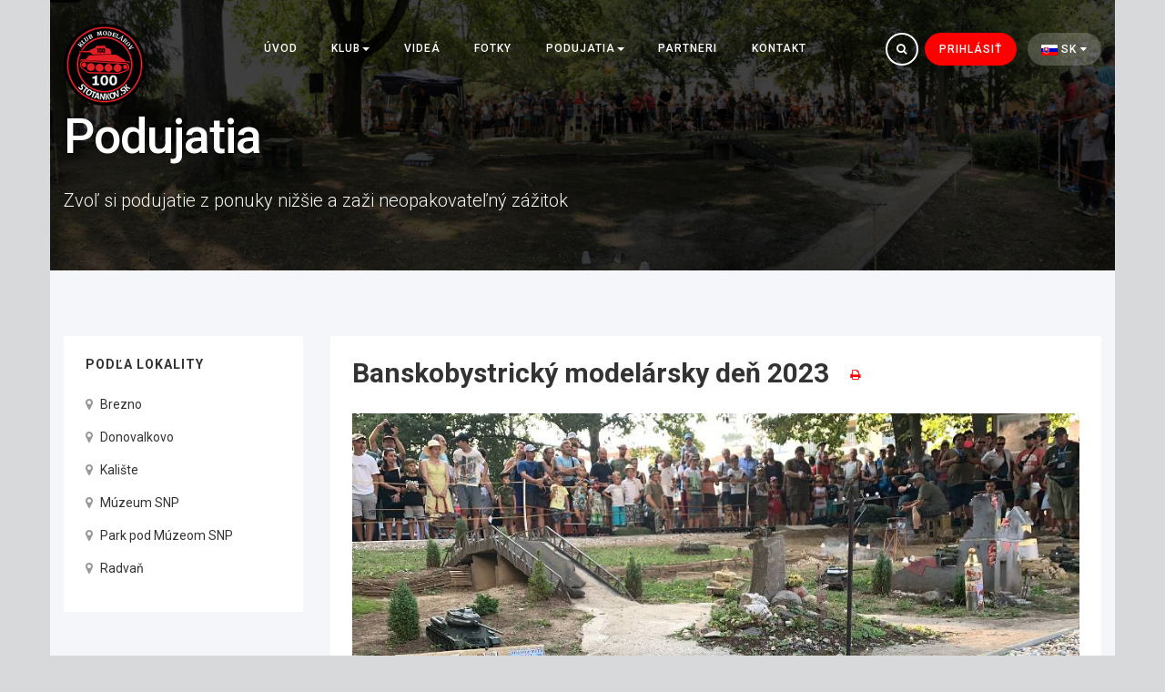

--- FILE ---
content_type: text/html; charset=utf-8
request_url: https://www.stotankov.sk/sk/podujatia/banskobystricky-modelarsky-den-2023
body_size: 9442
content:

<!DOCTYPE html>
<html lang="sk-sk" dir="ltr"
	  class='com_eventbooking view-event layout-timeline itemid-107 j54 j40 mm-hover'>

<head>
	<meta charset="utf-8">
	<meta property="og:title" content="Banskobystrický modelársky deň 2023">
	<meta property="og:image" content="https://www.stotankov.sk/images/events/2019-BBMD.jpg">
	<meta property="og:url" content="https://www.stotankov.sk/sk/podujatia/banskobystricky-modelarsky-den-2023">
	<meta property="og:description" content="Uplynulo už 11 rokov od prvého ročníka BBMD, preto by sme radi uvítali pri tomto ročníku všetkých našich fanúšikov. Pozývame všetkých našich známych a kamarátov aby nás prišli podporiť a využili...">
	<meta property="og:site_name" content="Klub modelárov - Sto tankov">
	<meta name="description" content="stotankov.sk - sme klub modelárov. Venujeme sa prevažne modelom rádiom riadených tankov.">
	<meta name="generator" content="Joomla! - Open Source Content Management">
	<title>Klub modelárov - Sto tankov - Banskobystrický modelársky deň 2023-Podujatia</title>
	<link href="https://www.stotankov.sk/sk/podujatia/banskobystricky-modelarsky-den-2023?layout=timeline" rel="alternate" hreflang="sk-SK">
	<link href="https://www.stotankov.sk/en/events/eleventh-year-of-the-day-for-modelers" rel="alternate" hreflang="en-GB">
	<link href="https://www.stotankov.sk/sk/component/search/?layout=timeline&amp;id=27&amp;Itemid=107&amp;catid=1&amp;format=opensearch" rel="search" title="Hľadať Klub modelárov - Sto tankov" type="application/opensearchdescription+xml">
	<link href="/templates/ja_events_ii/favicon.ico" rel="icon" type="image/vnd.microsoft.icon">
<link href="/media/vendor/joomla-custom-elements/css/joomla-alert.min.css?0.4.1" rel="stylesheet">
	<link href="/t3-assets/css/css-77324-74054.css" rel="stylesheet" media="all">
	<link href="/t3-assets/css/css-67cae-12935.css" rel="stylesheet" media="all">
	<link href="/t3-assets/css/css-34024-16919.css" rel="stylesheet" media="all">
	<link href="//fonts.googleapis.com/css?family=Roboto:400,500,700,300" rel="stylesheet">
	<link href="/t3-assets/css/css-0281e-38494.css" rel="stylesheet" media="all">
<script type="application/json" class="joomla-script-options new">{"mapZoomLevel":17,"mapLocation":{"id":1,"name":"Múzeum SNP","address":"Kapitulská 317\/19, 974 01 Banská Bystrica, Slovakia","city":null,"state":null,"zip":null,"country":null,"lat":"48.735411","long":"19.148935","published":1,"name_en":"SNU Museum","alias_en":"snu-museum","description_en":"","user_id":0,"language":"*","layout":"","image":"","description":"","alias":"muzeum-snp","gsd_venue_mapping":null},"scrollwheel":true,"bubbleText":"            <ul class=\"bubble\">\r\n                <li class=\"location_name\"><h4>Múzeum SNP<\/h4><\/li>\r\n                <li class=\"address\">Kapitulská 317\/19, 974 01 Banská Bystrica, Slovakia<\/li>\r\n                <li class=\"address getdirection\"><a href=\"https:\/\/maps.google.com\/maps?daddr=Kapitulská+317\/19,+974+01+Banská+Bystrica,+Slovakia\" target=\"_blank\">[Vyhľadať trasu]<\/a><\/li>\r\n            <\/ul>\r\n<\/ul>","siteUrl":"","joomla.jtext":{"ERROR":"Chyba","MESSAGE":"Správa","NOTICE":"Poznámka","WARNING":"Upozornenie","JCLOSE":"Zavrieť","JOK":"OK","JOPEN":"Otvoriť"},"system.paths":{"root":"","rootFull":"https:\/\/www.stotankov.sk\/","base":"","baseFull":"https:\/\/www.stotankov.sk\/"},"csrf.token":"0f63fddf169bbc4dd0cc94b79f6039ba"}</script>
	<script src="/media/system/js/core.min.js?a3d8f8"></script>
	<script src="/media/vendor/jquery/js/jquery.min.js?3.7.1"></script>
	<script src="/media/legacy/js/jquery-noconflict.min.js?504da4"></script>
	<script src="/media/vendor/bootstrap/js/popover.min.js?5.3.8" type="module"></script>
	<script src="/media/system/js/messages.min.js?9a4811" type="module"></script>
	<script src="https://maps.googleapis.com/maps/api/js?key=AIzaSyBaJ7etk5LTCFkuHFJS1JdoLxhUP-esYro&amp;v=quarterly"></script>
	<script src="/t3-assets/js/js-6e8b2-12935.js"></script>
	<script>			document.addEventListener('DOMContentLoaded', function () {
		        [].slice.call(document.querySelectorAll('a.eb-colorbox-register-lists')).forEach(function (link) {
		            link.addEventListener('click', function (e) {
		            	e.preventDefault();
		                var modal = new tingle.modal({
		                	cssClass: ['eb-registrant-lists-modal'],
		                    onClose: function () {
		                        modal.destroy();
		                    }
		                });		                
		                modal.setContent('<iframe width="100%" height="480px" src="' + link.href + '" frameborder="0" allowfullscreen></iframe>');
		                modal.open();
		            });
		        });
		    });</script>
	<script>			document.addEventListener('DOMContentLoaded', function () {
		        [].slice.call(document.querySelectorAll('a.eb-colorbox-map')).forEach(function (link) {
		            link.addEventListener('click', function (e) {
		            	e.preventDefault();
		                var modal = new tingle.modal({
		                	cssClass: ['eb-map-modal'],
		                    onClose: function () {
		                        modal.destroy();
		                    }
		                });		                
		                modal.setContent('<iframe width="100%" height="480px" src="' + link.href + '" frameborder="0" allowfullscreen></iframe>');
		                modal.open();
		            });
		        });
		    });</script>
	<script>			document.addEventListener('DOMContentLoaded', function () {
		        [].slice.call(document.querySelectorAll('a.eb-colorbox-invite')).forEach(function (link) {
		            link.addEventListener('click', function (e) {
		            	e.preventDefault();
		                var modal = new tingle.modal({
		                	cssClass: ['eb-invite-friend-modal'],
		                    onClose: function () {
		                        modal.destroy();
		                    }
		                });		                
		                modal.setContent('<iframe width="100%" height="480px" src="' + link.href + '" frameborder="0" allowfullscreen></iframe>');
		                modal.open();
		            });
		        });
		    });</script>
	<script>
		function cancelRegistration(registrantId)
		{
			var form = document.adminForm ;
	
			if (confirm("Chceš zrušiť túto registráciu?"))
			{
				form.task.value = "registrant.cancel" ;
				form.id.value = registrantId ;
				form.submit() ;
			}
		}
	</script>
	<script>var siteUrl = "https://www.stotankov.sk/";</script>
	<link href="https://www.stotankov.sk/sk/podujatia/banskobystricky-modelarsky-den-2023?layout=timeline" rel="alternate" hreflang="x-default">

	
<!-- META FOR IOS & HANDHELD -->
	<meta name="viewport" content="width=device-width, initial-scale=1.0, maximum-scale=1.0, user-scalable=no"/>
	<style type="text/stylesheet">
		@-webkit-viewport   { width: device-width; }
		@-moz-viewport      { width: device-width; }
		@-ms-viewport       { width: device-width; }
		@-o-viewport        { width: device-width; }
		@viewport           { width: device-width; }
	</style>
	<script type="text/javascript">
		//<![CDATA[
		if (navigator.userAgent.match(/IEMobile\/10\.0/)) {
			var msViewportStyle = document.createElement("style");
			msViewportStyle.appendChild(
				document.createTextNode("@-ms-viewport{width:auto!important}")
			);
			document.getElementsByTagName("head")[0].appendChild(msViewportStyle);
		}
		//]]>
	</script>
<meta name="HandheldFriendly" content="true"/>
<meta name="apple-mobile-web-app-capable" content="YES"/>
<!-- //META FOR IOS & HANDHELD -->




<!-- Le HTML5 shim and media query for IE8 support -->
<!--[if lt IE 9]>
<script src="//html5shim.googlecode.com/svn/trunk/html5.js"></script>
<script type="text/javascript" src="/plugins/system/t3/base-bs3/js/respond.min.js"></script>
<![endif]-->

<!-- You can add Google Analytics here or use T3 Injection feature -->
<!-- Google tag (gtag.js) -->
<script async src="https://www.googletagmanager.com/gtag/js?id=G-NV2XKJ6T4Q"></script>
<script>
  window.dataLayer = window.dataLayer || [];
  function gtag(){dataLayer.push(arguments);}
  gtag('js', new Date());

  gtag('config', 'G-NV2XKJ6T4Q');
</script>
</head>

<body class="header-trans">

<div class="t3-wrapper" style="background-color: #d7d9db"> <!-- Need this wrapper for off-canvas menu. Remove if you don't use of-canvas -->
  <div class="main-container">
    
<!-- HEADER -->
<header id="t3-header" class="wrap t3-header-wrap affix-top cpanel-close" data-spy="affix" data-offset-top="1">
<div class="t3-cpanel t3-cpanel-search">
	<div class="container">
	<div class="search">
	<form action="/sk/podujatia/banskobystricky-modelarsky-den-2023?layout=timeline" method="post" class="form-inline form-search">
		<label for="mod-search-searchword98" class="element-invisible">Hľadať ...</label> <input name="searchword" id="mod-search-searchword" aria-label="search" maxlength="200"  class="form-control search-query" type="search" placeholder="Zadaj kľúčové slová ___" />		<input type="hidden" name="task" value="search" />
		<input type="hidden" name="option" value="com_search" />
		<input type="hidden" name="Itemid" value="107" />
	</form>
</div>

	</div>
</div>

<div class="t3-header">
	<div class="container">
		<div class="row">

			<!-- LOGO -->
			<div class="col-xs-6 col-sm-2 logo">
				<div class="logo-image">
					<a href="/" title="stotankov.sk">
													<img class="logo-img" src="/images/2019-logo-stotankov.png" alt="stotankov.sk" />
																		<span>stotankov.sk</span>
					</a>
					<small class="site-slogan"></small>
				</div>
			</div>
			<!-- //LOGO -->

			<!-- MAIN NAVIGATION -->
			<nav id="t3-mainnav" class="col-xs-2 col-sm-7 navbar navbar-default t3-mainnav">
											<div class="t3-navbar-collapse navbar-collapse collapse"></div>
					
					<div class="t3-navbar navbar-collapse collapse">
						<div  class="t3-megamenu animate elastic"  data-duration="400" data-responsive="true">
<ul itemscope itemtype="http://www.schema.org/SiteNavigationElement" class="nav navbar-nav level0">
<li itemprop='name'  data-id="102" data-level="1">
<a itemprop='url' class=""  href="/sk/"   data-target="#">Úvod </a>

</li>
<li itemprop='name' class="dropdown mega" data-id="167" data-level="1">
<span class=" dropdown-toggle separator"   data-target="#" data-toggle="dropdown"> Klub<em class="caret"></em></span>

<div class="nav-child dropdown-menu mega-dropdown-menu"  ><div class="mega-dropdown-inner">
<div class="row">
<div class="col-xs-12 mega-col-nav" data-width="12"><div class="mega-inner">
<ul itemscope itemtype="http://www.schema.org/SiteNavigationElement" class="mega-nav level1">
<li itemprop='name'  data-id="104" data-level="2">
<a itemprop='url' class=""  href="/sk/klub/o-nas"   data-target="#">O nás </a>

</li>
<li itemprop='name'  data-id="212" data-level="2">
<a itemprop='url' class=""  href="/sk/klub/clenovia"   data-target="#">Členovia </a>

</li>
<li itemprop='name'  data-id="168" data-level="2">
<a itemprop='url' class=""  href="/sk/klub/slovensky-rekord"   data-target="#">Slovenský rekord </a>

</li>
<li itemprop='name'  data-id="136" data-level="2">
<a itemprop='url' class=""  href="/sk/klub/technika"   data-target="#">Technika </a>

</li>
<li itemprop='name'  data-id="134" data-level="2">
<a itemprop='url' class=""  href="/sk/klub/diorama-bojisko"   data-target="#">Dioráma / Bojisko </a>

</li>
<li itemprop='name'  data-id="213" data-level="2">
<a itemprop='url' class=""  href="/sk/klub/oznamy"   data-target="#">Oznamy </a>

</li>
</ul>
</div></div>
</div>
</div></div>
</li>
<li itemprop='name'  data-id="106" data-level="1">
<a itemprop='url' class=""  href="/sk/videa"   data-target="#">Videá </a>

</li>
<li itemprop='name'  data-id="432" data-level="1">
<a itemprop='url' class=""  href="/sk/fotky"   data-target="#">Fotky </a>

</li>
<li itemprop='name' class="dropdown mega" data-id="405" data-level="1">
<span class=" dropdown-toggle separator"   data-target="#" data-toggle="dropdown"> Podujatia<em class="caret"></em></span>

<div class="nav-child dropdown-menu mega-dropdown-menu"  ><div class="mega-dropdown-inner">
<div class="row">
<div class="col-xs-12 mega-col-nav" data-width="12"><div class="mega-inner">
<ul itemscope itemtype="http://www.schema.org/SiteNavigationElement" class="mega-nav level1">
<li itemprop='name' class="active" data-id="406" data-level="2">
<a itemprop='url' class=""  href="/sk/podujatia"   data-target="#">Pripravujeme</a>

</li>
<li itemprop='name'  data-id="298" data-level="2">
<a itemprop='url' class=""  href="/sk/archiv"   data-target="#">Archív</a>

</li>
</ul>
</div></div>
</div>
</div></div>
</li>
<li itemprop='name'  data-id="109" data-level="1">
<a itemprop='url' class=""  href="/sk/partneri"   data-target="#">Partneri </a>

</li>
<li itemprop='name'  data-id="113" data-level="1">
<a itemprop='url' class=""  href="/sk/kontakt"   data-target="#">Kontakt </a>

</li>
</ul>
</div>

					</div>
			</nav>
			<!-- //MAIN NAVIGATION -->

							<div class="col-xs-4 col-sm-3 head-actions pull-right">
											<!-- LANGUAGE SWITCHER -->
						<div class="languageswitcherload pull-right">
							
<div class="dropdown mod-languages">
	<a class="dropdown-toggle" data-toggle="dropdown" href="/">
					<img title="SK" src="/media/mod_languages/images/sk_sk.gif" alt="SK">				<span>SK</span>
		<i class="fa fa-caret-down"></i>
	</a>
	<ul class="dropdown-menu" role="menu">
						<li class="lang-active">
			<a href="/sk/podujatia/banskobystricky-modelarsky-den-2023">
							<img title="SK" src="/media/mod_languages/images/sk_sk.gif" alt="SK">				<span>SK</span>
						</a>
			</li>
								<li class="">
			<a href="/en/events/eleventh-year-of-the-day-for-modelers">
							<img title="EN" src="/media/mod_languages/images/en_gb.gif" alt="EN">				<span>EN</span>
						</a>
			</li>
				</ul>

</div>


						</div>
						<!-- //LANGUAGE SWITCHER -->
					 
					
											<!-- HEAD BTN -->
						<div class="head-btn ">
							<!-- Modal -->
<div class="modal fade" id="ja-login-form" tabindex="-1" role="dialog" aria-labelledby="ja-login-form">
  <div class="modal-dialog" role="document">
    <div class="modal-content">
      <div class="tab-wrapper">
      	<div class="tab-nav-wrapper">
            <ul class="nav nav-tabs clearfix" role="tablist">
                <li class="active" role="presentation" id="ja-user-login-tab"><a href="#ja-user-login" aria-controls="ja-user-login" role="tab" data-toggle="tab">Prihlásiť</a></li>
                            </ul>
        </div>
        <div class="tab-content clearfix">
	        <!-- LOGIN FORM CONTENT-->
					<div class="tab-pane active" id="ja-user-login">
											  <form action="/sk/podujatia/banskobystricky-modelarsky-den-2023?layout=timeline" method="post" name="form-login" id="login-form" >
							<div class="pretext">
															</div>
							<fieldset class="userdata">
								<p id="form-login-username">
									<label for="modlgn-username">Prihlasovacie meno</label>
									<input id="modlgn-username" type="text" name="username" class="inputbox"  size="18" />
								</p>
								<p id="form-login-password">
									<label for="modlgn-passwd">Heslo</label>
									<input id="modlgn-passwd" type="password" name="password" class="inputbox" size="18"  />
								</p>
																								<p id="form-login-remember">
									<label for="modlgn-remember">Pamätaj si ma</label>
									<input id="modlgn-remember" type="checkbox" name="remember" class="inputbox" value="yes"/>
								</p>
															</fieldset>
							<div class="action-button">
								<ul class="list-styled style-3">
									<li>
										<a href="/sk/component/users/reset?Itemid=102">
										Zabudol si heslo ?</a>
									</li>
									<li>
										<a href="/sk/component/users/remind?Itemid=102">
										Zabudol si meno ?</a>
									</li>
																	</ul>
						        						    <button type="button" class="btn btn-default" data-dismiss="modal" aria-label="Close">CLOSE</button>
								<button class="button btn btn-primary" >Prihlásiť</button>
								<input type="hidden" name="option" value="com_users" />
								<input type="hidden" name="task" value="user.login" />
								<input type="hidden" name="return" value="aHR0cHM6Ly93d3cuc3RvdGFua292LnNrL3NrL3BvZHVqYXRpYS9iYW5za29ieXN0cmlja3ktbW9kZWxhcnNreS1kZW4tMjAyMw==" />
								<input type="hidden" name="0f63fddf169bbc4dd0cc94b79f6039ba" value="1">							</div>
					    </form>
				    </div>
				    					</div>
      </div>
    </div>
  </div>
</div>
<ul class="ja-login">
			<li>
			<a class="btn btn-primary login-switch" href="#" data-toggle="modal" data-target="#ja-login-form" title="Prihlásiť"><span>Prihlásiť</span></a>
		</li>
			</ul>

<script>
(function($){
$(document).ready(function(){
		$('.login-switch').on('click',  function(){
			$('#ja-user-login-tab, #ja-user-register-tab, #ja-user-login, #ja-user-register').removeClass('active');
	    $('#ja-user-login-tab, #ja-user-login').addClass('active');
		});

		$('.register-switch').on('click',  function(){
			$('#ja-user-login-tab, #ja-user-register-tab, #ja-user-login, #ja-user-register').removeClass('active');
	    $('#ja-user-register-tab, #ja-user-register').addClass('active');
		});
	});
})(jQuery);
</script>
						</div>
						<!-- //HEAD BTN -->
					
											<!-- HEAD SEARCH -->
						<div class="head-search">
							<button class="btn btn-search"><i class="fa fa-search"></i></button>
						</div>
						<!-- //HEAD SEARCH -->
					
					<!-- Brand and toggle get grouped for better mobile display -->
					<div class="navbar-header pull-right">
					
																				<button type="button" class="navbar-toggle" data-toggle="collapse" data-target=".t3-navbar-collapse">
								<i class="fa fa-bars"></i>
							</button>
						
						
					</div>
				</div>
			
		</div>
	</div>
</div>
</header>
<!-- //HEADER -->


    
	<!-- MASTHEAD -->
	<div class="wrap t3-masthead ">
		<div class="jamasshead"  style="background-image: url(/images/banner-top-2019.jpg)" >
	<div class="container">
		<h3 class="jamasshead-title">Podujatia</h3>
		<div class="jamasshead-description">Zvoľ si podujatie z ponuky nižšie a zaži neopakovateľný zážitok </div>
	</div>
</div>	
	</div>
	<!-- //MASTHEAD -->


    
<div id="t3-mainbody" class="container t3-mainbody">
	<div class="row">

		<!-- MAIN CONTENT -->
		<div id="t3-content" class="t3-content col-xs-12 col-sm-8 col-sm-push-4 col-md-9 col-md-push-3">
						<div id="system-message-container" aria-live="polite"></div>

						<div id="eb-event-page" class="eb-category-1 eb-event-27 eb-featured-event eb-container eb-event">
	<div class="eb-box-heading clearfix">
		<h1 class="eb-page-heading">
			Banskobystrický modelársky deň 2023				<div id="pop-print" class="btn hidden-print">
					<a href="https://www.stotankov.sk/sk/podujatia/banskobystricky-modelarsky-den-2023?tmpl=component&print=1 " rel="nofollow" target="_blank">
						<span class="fa fa-print"></span>
					</a>
				</div>
					</h1>
	</div>
	<div id="eb-event-details" class="eb-description">
		
		<div class="eb-description-details clearfix">
								<img src="/images/events/2019-BBMD.jpg" alt="Banskobystrický modelársky deň 2023" class="eb-event-large-image img-polaroid"/>
				<p>Uplynulo už 11 rokov od prvého ročníka BBMD, preto by sme radi uvítali pri tomto ročníku všetkých našich fanúšikov. Pozývame všetkých našich známych a kamarátov aby nás prišli podporiť a využili možnosť predstaviť svoje modely. </p>

<p>Najvýznamnejšie podujatie sezóny je pre náš klub jednoznačne už 11. ročník Banskobystrického modelárskeho dňa, ktorý sa koná vždy v rámci osláv výročia Slovenského národného povstania. Na podujatí sa na pozvanie nášho klubu zúčastňuje množstvo šikovných modelárov z celého Slovenska. <br>Práve toto podujatie bolo podnetom pre vybudovanie diorámy - bojiska pre RC tanky a je prípravou pre rozšírenie a budovanie ďalších objektov aj pre modely RC terénnych áut. Na oslavách sa zúčastňuje niekoľko tisíc ľudí, ktorí sú aj našimi fanúšikmi, priaznivcami.</p>
<p><strong>Oraganizátori:</strong> Múzeum SNP,  Klub priateľov Múzea SNP <br>
<strong>Kategórie:</strong> RC modely, tanky, kolesová vojenská technika, stavebné stroje, kamióny, traktory, autá cestné a terénne, kvadrokoptéry, lietadlá, stavby a diorámy, modelová železnica<br>
<strong>Prihlasovanie modelárov: </strong> tlačítko REGISTRACIA nižšie na stránke<br>
<strong>Informácie: </strong>Tel. 0948 747245 <br>
<br>
<hr>
<h4>Program na utorok 29.8.2023</h4>
10:00 hod. - 12:00 hod. prezentácia účastníkov<br>
11:00 hod. - príprava bojiska<br>
13:00 hod. - dynamická ukážka<br>
13:30 hod. - 15:00 hod. - statické ukážky, voľný program<br>
16:00 hod. - dynamická ukážka<br>
18:00 hod. - záver a ukončenie<br>
<br>
Zraz účastníkov : do 10:00 hod. na parkovisku pred OD Kaufland v Radvani, odtiaľ presun do areálu Múzea SNP<br>
<hr>
<strong>V prípade nepriaznivého počasia sa podujatie ruší. Zmena programu vyhradená.</strong><br>
<br>		</div>

		<div id="eb-event-info" class="row-fluid clearfix">
							<div id="eb-event-info-left" class="span12">
					<h3 id="eb-event-properties-heading">
						Podrobnosti k podujatiu					</h3>
					<table class="table table-bordered table-striped">
	<tbody>
			<tr class="eb-event-property">
			<td style="width: 30%;" class="eb-event-property-label">
				Dátum konania			</td>
			<td class="eb-event-property-value">
				29.08.2023 13:00			</td>
		</tr>

					<tr class="eb-event-property">
				<td class="eb-event-property-label">
					Dátum ukončenia				</td>
				<td class="eb-event-property-value">
					29.08.2023 18:00				</td>
			</tr>
						<tr class="eb-event-property">
				<td class="eb-event-property-label">
					Registrácia možná do				</td>
				<td class="eb-event-property-value">
					25.08.2023 23:55				</td>
			</tr>
					<tr class="eb-event-property">
			<td class="eb-event-property-label">
				Miesto konania			</td>
			<td class="eb-event-property-value">
										<a href="/sk/podujatia/muzeum-snp/view-map?tmpl=component&amp;format=html"
						   class="eb-colorbox-map" title="Múzeum SNP">Múzeum SNP</a>
								</td>
		</tr>
			</tbody>
</table>
				</div>

						</div>
		<div class="clearfix"></div>
			<div class="clearfix">
			<p class="text-info eb-notice-message">Na toto podujatie už neprijímame registrácie.</p>
		</div>
			<div class="eb-taskbar eb-register-buttons-bottom clearfix">
			<ul>
					                <li>
		                <a class="eb-button-button-link btn" href="javascript: window.history.go(-1);">Späť</a>
	                </li>
							</ul>
		</div>
		<div id="eb-plugins">
		<h3 class="eb-tabbed-plugin-header eb-plugin-map">Poloha na mape</h3>
		<div class="eb-plugin-output">
					<div id="mapform">
			<div id="map_canvas" style="width: 100%; height: 500px"></div>
		</div>
				</div>
		<div class="clearfix"></div>
	</div>
	</div>
</div>

<form name="adminForm" id="adminForm" action="/sk/podujatia" method="post">
	<input type="hidden" name="task" value="" />
	<input type="hidden" name="id" value="" />
	<input type="hidden" name="0f63fddf169bbc4dd0cc94b79f6039ba" value="1"></form>

<script type="text/javascript">
	</script>

		</div>
		<!-- //MAIN CONTENT -->

		<!-- SIDEBAR LEFT -->
		<div class="t3-sidebar t3-sidebar-left col-xs-12 col-sm-4 col-sm-pull-8 col-md-3 col-md-pull-9 ">
			<div class="t3-module module " id="Mod117"><div class="module-inner"><h3 class="module-title "><span>Podľa lokality</span></h3><div class="module-ct">	<ul class="menu location_list">
						<li>
					<a href="/sk/podujatia/brezno">Brezno											</a>						
				</li>
							<li>
					<a href="/sk/podujatia/donovalkovo">Donovalkovo											</a>						
				</li>
							<li>
					<a href="/sk/podujatia/kaliste">Kalište											</a>						
				</li>
							<li>
					<a href="/sk/podujatia/muzeum-snp">Múzeum SNP											</a>						
				</li>
							<li>
					<a href="/sk/podujatia/park-pod-muzeom-snp">Park pod Múzeom SNP											</a>						
				</li>
							<li>
					<a href="/sk/podujatia/radvan">Radvaň											</a>						
				</li>
						
	</ul>
					

</div></div></div><div class="t3-module module " id="Mod118"><div class="module-inner"><h3 class="module-title "><span>Kalendár podujatí</span></h3><div class="module-ct"><div id="eb-minicalendar-container" class="extcal_minical">
	    <table cellspacing="1" cellpadding="0" border="0" align="center" width="100%">
        <tr>
            <td valign="top">
                                <input type="hidden" name="itemId" value="107" />
                <input type="hidden" name="month_ajax" class="month_ajax" value="1" />
                <input type="hidden" name="year_ajax" class="year_ajax" value="2026" />
                <input type="hidden" name="category_id_ajax" class="category_id_ajax" value="1" />
                <div id="calendar_result">
                    <table class="extcal_navbar" border="0" width="100%">
                        <tr>
                            <td><div class="mod_eb_minicalendar_link"><a id="prev_year" style="cursor: pointer;" rel="nofollow"><i class="fa fa-angle-double-left"></i></a></div></td>
                            <td><div class="mod_eb_minicalendar_link"><a id="prev_month" style="cursor: pointer;" rel="nofollow"><i class="fa fa-angle-left"></i></a></div></td>
                            <td nowrap="nowrap" align="center" width="98%" valign="middle" class="extcal_month_label">
                                <a class="mod_eb_minicalendar_link" href="/sk/podujatia?view=calendar&amp;month=1&amp;id=1">
                                    január &nbsp;
                                </a>
                                <a class="mod_eb_minicalendar_link" href="/sk/podujatia?view=calendar&amp;month=1&amp;id=1">
                                    2026                                </a>
                            </td>
                            <td><div class="mod_eb_minicalendar_link"><a id="next_month" style="cursor: pointer;" rel="nofollow"><i class="fa fa-angle-right"></i></a></div></td>
                            <td><div class="mod_eb_minicalendar_link"><a id="next_year" style="cursor: pointer;" rel="nofollow"><i class="fa fa-angle-double-right"></i></a></div></td>
                        </tr>
                    </table>
                    <table class="mod_eb_mincalendar_table" cellpadding="0" cellspacing="0" border="0"  width="100%">
                        <thead>
                            <tr class="mod_eb_mincalendar_dayname">
                                                                    <td class="mod_eb_mincalendar_td_dayname">
                                        Po                                    </td>
                                                                    <td class="mod_eb_mincalendar_td_dayname">
                                        Út                                    </td>
                                                                    <td class="mod_eb_mincalendar_td_dayname">
                                        St                                    </td>
                                                                    <td class="mod_eb_mincalendar_td_dayname">
                                        Čt                                    </td>
                                                                    <td class="mod_eb_mincalendar_td_dayname">
                                        Pá                                    </td>
                                                                    <td class="mod_eb_mincalendar_td_dayname">
                                        <span class="saturday">So</span>                                    </td>
                                                                    <td class="mod_eb_mincalendar_td_dayname">
                                        <span class="sunday">Ne</span>                                    </td>
                                                            </tr>
                        </thead>
                        <tbody>
                                                <tr>
                                                                        <td class="sunday">&nbsp;</td>
                                                                                    <td class="nomarl">&nbsp;</td>
                                                                                    <td class="nomarl">&nbsp;</td>
                                                                                <td class="nomarl mod_eb_mincalendar_not_today mod_eb_mincalendar_no_event">
                                                                                            <span class="nomarl">1</span>
                                                                                    </td>
                                                                                <td class="nomarl mod_eb_mincalendar_not_today mod_eb_mincalendar_no_event">
                                                                                            <span class="nomarl">2</span>
                                                                                    </td>
                                                                                <td class="nomarl mod_eb_mincalendar_not_today mod_eb_mincalendar_no_event">
                                                                                            <span class="nomarl">3</span>
                                                                                    </td>
                                                                                <td class="saturday mod_eb_mincalendar_not_today mod_eb_mincalendar_no_event">
                                                                                            <span class="saturday">4</span>
                                                                                    </td>
                                                                </tr>
                                                <tr>
                                                                    <td class="sunday mod_eb_mincalendar_not_today mod_eb_mincalendar_no_event">
                                                                                            <span class="sunday">5</span>
                                                                                    </td>
                                                                                <td class="nomarl mod_eb_mincalendar_not_today mod_eb_mincalendar_no_event">
                                                                                            <span class="nomarl">6</span>
                                                                                    </td>
                                                                                <td class="nomarl mod_eb_mincalendar_not_today mod_eb_mincalendar_no_event">
                                                                                            <span class="nomarl">7</span>
                                                                                    </td>
                                                                                <td class="nomarl mod_eb_mincalendar_not_today mod_eb_mincalendar_no_event">
                                                                                            <span class="nomarl">8</span>
                                                                                    </td>
                                                                                <td class="nomarl mod_eb_mincalendar_not_today mod_eb_mincalendar_no_event">
                                                                                            <span class="nomarl">9</span>
                                                                                    </td>
                                                                                <td class="nomarl mod_eb_mincalendar_not_today mod_eb_mincalendar_no_event">
                                                                                            <span class="nomarl">10</span>
                                                                                    </td>
                                                                                <td class="saturday mod_eb_mincalendar_not_today mod_eb_mincalendar_no_event">
                                                                                            <span class="saturday">11</span>
                                                                                    </td>
                                                                </tr>
                                                <tr>
                                                                    <td class="sunday mod_eb_mincalendar_not_today mod_eb_mincalendar_no_event">
                                                                                            <span class="sunday">12</span>
                                                                                    </td>
                                                                                <td class="nomarl mod_eb_mincalendar_not_today mod_eb_mincalendar_no_event">
                                                                                            <span class="nomarl">13</span>
                                                                                    </td>
                                                                                <td class="nomarl mod_eb_mincalendar_not_today mod_eb_mincalendar_no_event">
                                                                                            <span class="nomarl">14</span>
                                                                                    </td>
                                                                                <td class="nomarl mod_eb_mincalendar_not_today mod_eb_mincalendar_no_event">
                                                                                            <span class="nomarl">15</span>
                                                                                    </td>
                                                                                <td class="nomarl mod_eb_mincalendar_not_today mod_eb_mincalendar_no_event">
                                                                                            <span class="nomarl">16</span>
                                                                                    </td>
                                                                                <td class="nomarl mod_eb_mincalendar_not_today mod_eb_mincalendar_no_event">
                                                                                            <span class="nomarl">17</span>
                                                                                    </td>
                                                                                <td class="saturday mod_eb_mincalendar_not_today mod_eb_mincalendar_no_event">
                                                                                            <span class="saturday">18</span>
                                                                                    </td>
                                                                </tr>
                                                <tr>
                                                                    <td class="sunday mod_eb_mincalendar_not_today mod_eb_mincalendar_no_event">
                                                                                            <span class="sunday">19</span>
                                                                                    </td>
                                                                                <td class="nomarl mod_eb_mincalendar_not_today mod_eb_mincalendar_no_event">
                                                                                            <span class="nomarl">20</span>
                                                                                    </td>
                                                                                <td class="nomarl mod_eb_mincalendar_not_today mod_eb_mincalendar_no_event">
                                                                                            <span class="nomarl">21</span>
                                                                                    </td>
                                                                                <td class="nomarl mod_eb_mincalendar_today mod_eb_mincalendar_no_event">
                                                                                            <span class="nomarl">22</span>
                                                                                    </td>
                                                                                <td class="nomarl mod_eb_mincalendar_not_today mod_eb_mincalendar_no_event">
                                                                                            <span class="nomarl">23</span>
                                                                                    </td>
                                                                                <td class="nomarl mod_eb_mincalendar_not_today mod_eb_mincalendar_no_event">
                                                                                            <span class="nomarl">24</span>
                                                                                    </td>
                                                                                <td class="saturday mod_eb_mincalendar_not_today mod_eb_mincalendar_no_event">
                                                                                            <span class="saturday">25</span>
                                                                                    </td>
                                                                </tr>
                                                <tr>
                                                                    <td class="sunday mod_eb_mincalendar_not_today mod_eb_mincalendar_no_event">
                                                                                            <span class="sunday">26</span>
                                                                                    </td>
                                                                                <td class="nomarl mod_eb_mincalendar_not_today mod_eb_mincalendar_no_event">
                                                                                            <span class="nomarl">27</span>
                                                                                    </td>
                                                                                <td class="nomarl mod_eb_mincalendar_not_today mod_eb_mincalendar_no_event">
                                                                                            <span class="nomarl">28</span>
                                                                                    </td>
                                                                                <td class="nomarl mod_eb_mincalendar_not_today mod_eb_mincalendar_no_event">
                                                                                            <span class="nomarl">29</span>
                                                                                    </td>
                                                                                <td class="nomarl mod_eb_mincalendar_not_today mod_eb_mincalendar_no_event">
                                                                                            <span class="nomarl">30</span>
                                                                                    </td>
                                                                                <td class="nomarl mod_eb_mincalendar_not_today mod_eb_mincalendar_no_event">
                                                                                            <span class="nomarl">31</span>
                                                                                    </td>
                                                                                    <td class="saturday">&nbsp;</td>
                                                                </tr>
                                                </tbody>
                    </table>
            </td>
        </tr>
    </table>
	</div></div></div></div>
		</div>
		<!-- //SIDEBAR LEFT -->

	</div>
</div> 

    
    


    
<!-- FOOTER -->
<footer id="t3-footer" class="wrap t3-footer">

			<!-- FOOT NAVIGATION -->
		<div class="container">
				<!-- SPOTLIGHT -->
	<div class="t3-spotlight t3-footnav  row">
					<div class=" col-lg-3 col-md-3 col-sm-6 col-xs-12">
								<div class="t3-module module " id="Mod102"><div class="module-inner"><h3 class="module-title "><span>Ostatné</span></h3><div class="module-ct"><ul class="nav nav-pills nav-stacked menu">
<li class="item-110"><a href="/sk/ochrana-sukromia" class="">Ochrana súkromia</a></li><li class="item-111"><a href="/sk/cookies" class="">Cookies</a></li><li class="item-141"><a href="/sk/archiv" class="">Archív</a></li><li class="item-142"><a href="https://www.allmodel.sk" class="" target="_blank" rel="noopener noreferrer">E-shop </a></li></ul>
</div></div></div><div class="t3-module module " id="Mod101"><div class="module-inner"><div class="module-ct">
<div id="mod-custom101" class="mod-custom custom">
        <div>Nezabudni nás sledovať aj na:</div>
     
    <ul class="social-list">
     
    <li><a href="https://www.facebook.com/stotankov.sk" title="Facebook" class="facebook"><i class="fa fa-facebook"></i></a></li>
     
    <li><a href="https://www.instagram.com/stotankov.sk/" title="Instagram" class="instagram"><i class="fa fa-instagram"></i></a></li>
     
    <li><a href="https://www.youtube.com/channel/UCykDi77XyYoTWwJgNNvsg7g" title="Youtube" class="youtube"><i class="fa fa-youtube"></i></a></li>
     
    </ul></div>
</div></div></div>
							</div>
					<div class=" col-lg-3 col-md-3 col-sm-6 col-xs-12">
								<div class="t3-module module mod-border mod-notitle " id="Mod107"><div class="module-inner"><div class="module-ct">
<div id="mod-custom107" class="mod-custom custom">
    <img class="img-responsive" src="/images/2017-record.jpg" alt="Slovenský rekord" />
<time><span>16:00</span> 29 Aug 2017</time>
<h4>Slovenský rekord v počte funkčných RC tankov</h4>

<div class="readmore"><a href="/sk/klub/slovensky-rekord" title="Zistiť viac">Zistiť viac</a></div></div>
</div></div></div>
							</div>
					<div class=" col-lg-3 col-md-3 col-sm-6 col-xs-12">
								<div class="t3-module module mod-hilite mod-notitle " id="Mod108"><div class="module-inner"><div class="module-ct">
<div id="mod-custom108" class="mod-custom custom">
        <img class="img-responsive" src="/images/2019-snp.jpg" alt="Banskobystrický modelársky deň" />
     
    <time><span>10:00</span> 29 Aug 2019</time>
     
    <h4>Banskobystrický modelársky deň 2019</h4>
     
    <div class="readmore"><a href="/sk/archiv/bbmd-2019" title="Archív">Archív</a></div></div>
</div></div></div>
							</div>
					<div class=" col-lg-3 col-md-3 col-sm-6 col-xs-12">
								<div class="t3-module module mod-border mod-notitle " id="Mod109"><div class="module-inner"><div class="module-ct">
<div id="mod-custom109" class="mod-custom custom">
        <img class="img-responsive" src="/images/2019-diorama.jpg" alt="Diorama" />
     
    <time><span>10:00</span> po dohode</time>
     
    <h4>Spoznajte našu diorámu a vyskúšajte si jazdu</h4>
     
    <div class="readmore"><a href="/sk/klub/diorama-bojisko" title="Zistiť viac">Zistiť viac</a></div></div>
</div></div></div>
							</div>
			</div>
<!-- SPOTLIGHT -->
		</div>
		<!-- //FOOT NAVIGATION -->
	
	<section class="t3-copyright">
		<div class="container">
			<div class="row">
				<div class="col-md-12 copyright ">
					
<div id="mod-custom134" class="mod-custom custom">
    <small>Copyright © 2025 stotankov.sk. Všetky práva vyhradené. Vytvoril <a href="//www.datagen.sk/" title="Navštív datagen.sk!" target="_blank">datagen.sk</a>.</small></div>

				</div>
							</div>
		</div>
	</section>

</footer>
<!-- //FOOTER -->
  </div>
</div>

</body>

</html>

--- FILE ---
content_type: text/css
request_url: https://www.stotankov.sk/t3-assets/css/css-34024-16919.css
body_size: 24474
content:


/*===============================
/templates/ja_events_ii/local/css/themes/tanks/template.css
================================================================================*/
@media (max-width:991px){.always-show .mega > .mega-dropdown-menu,.always-show .dropdown-menu{display:block !important;position:static}.open .dropdown-menu{display:block}}.t3-logo,.t3-logo-small{display:block;text-decoration:none;text-align:left;background-repeat:no-repeat;background-position:center}.t3-logo{width:182px;height:50px}.t3-logo-small{width:60px;height:30px}.t3-logo,.t3-logo-color{background-image:url("//static.joomlart.com/images/jat3v3-documents/logo-complete/t3logo-big-color.png")}.t3-logo-small,.t3-logo-small.t3-logo-color{background-image:url("//static.joomlart.com/images/jat3v3-documents/logo-complete/t3logo-small-color.png")}.t3-logo-dark{background-image:url("//static.joomlart.com/images/jat3v3-documents/logo-complete/t3logo-big-dark.png")}.t3-logo-small.t3-logo-dark{background-image:url("//static.joomlart.com/images/jat3v3-documents/logo-complete/t3logo-small-dark.png")}.t3-logo-light{background-image:url("//static.joomlart.com/images/jat3v3-documents/logo-complete/t3logo-big-light.png")}.t3-logo-small.t3-logo-light{background-image:url("//static.joomlart.com/images/jat3v3-documents/logo-complete/t3logo-small-light.png")}@media (max-width:991px){.logo-control .logo-img-sm{display:block}.logo-control .logo-img{display:none}}@media (min-width:992px){.logo-control .logo-img-sm{display:none}.logo-control .logo-img{display:block}}#community-wrap .collapse{position:relative;height:0;overflow:hidden;display:block}.body-data-holder:before{display:none;content:"grid-float-breakpoint:992px screen-xs:480px screen-sm:768px screen-md:992px screen-lg:1200px"}body{padding:0}input,button,select,textarea{font-family:inherit;font-size:inherit;line-height:inherit}a{color:#ff0000;text-decoration:none}a:hover,a:focus{color:#b30000;text-decoration:underline;outline:none}a:focus{outline:thin dotted;outline:5px auto -webkit-focus-ring-color;outline-offset:-2px;outline:none}img{vertical-align:middle}th,td{line-height:1.71428571;text-align:left;vertical-align:top}th{font-weight:bold}td,tr td{border-top:1px solid #dddddd}.cat-list-row0:hover,.cat-list-row1:hover{background:#f5f5f5}.cat-list-row1,tr.cat-list-row1 td{background:#f9f9f9}table.contentpane,table.tablelist,table.category,table.admintable,table.blog{width:100%}table.contentpaneopen{border:0}.star{color:#fcb82f}.red{color:#ca3058}hr{margin-top:24px;margin-bottom:24px;border:0;border-top:1px solid #e0e0e0}.wrap{width:auto;clear:both}.center,.table td.center,.table th.center{text-align:center}.element-invisible{position:absolute;padding:0;margin:0;border:0;height:1px;width:1px;overflow:hidden}h1,h2,h3,h4,h5,h6,.h1,.h2,.h3,.h4,.h5,.h6{font-family:"Helvetica Neue",'Roboto',sans-serif;font-weight:500;line-height:1.1;color:inherit}h1 small,h2 small,h3 small,h4 small,h5 small,h6 small,.h1 small,.h2 small,.h3 small,.h4 small,.h5 small,.h6 small,h1 .small,h2 .small,h3 .small,h4 .small,h5 .small,h6 .small,.h1 .small,.h2 .small,.h3 .small,.h4 .small,.h5 .small,.h6 .small{font-weight:normal;line-height:1;color:#999999}h1,.h1,h2,.h2,h3,.h3{margin-top:24px;margin-bottom:12px}h1 small,.h1 small,h2 small,.h2 small,h3 small,.h3 small,h1 .small,.h1 .small,h2 .small,.h2 .small,h3 .small,.h3 .small{font-size:65%}h4,.h4,h5,.h5,h6,.h6{margin-top:12px;margin-bottom:12px}h4 small,.h4 small,h5 small,.h5 small,h6 small,.h6 small,h4 .small,.h4 .small,h5 .small,.h5 .small,h6 .small,.h6 .small{font-size:75%}h1,.h1{font-size:36px}h2,.h2{font-size:30px}h3,.h3{font-size:24px}h4,.h4{font-size:18px}h5,.h5{font-size:14px}h6,.h6{font-size:12px}p{margin:0 0 12px}.lead{margin-bottom:24px;font-size:16px;font-weight:200;line-height:1.4}@media (min-width:768px){.lead{font-size:21px}}small,.small{font-size:85%}cite{font-style:normal}.text-left{text-align:left}.text-right{text-align:right}.text-center{text-align:center}.text-justify{text-align:justify}.text-muted{color:#999999}.text-primary{color:#ff0000}a.text-primary:hover{color:#cc0000}.text-success{color:#468847}a.text-success:hover{color:#356635}.text-info{color:#3a87ad}a.text-info:hover{color:#2d6987}.text-warning{color:#c09853}a.text-warning:hover{color:#a47e3c}.text-danger{color:#b94a48}a.text-danger:hover{color:#953b39}.bg-primary{color:#fff;background-color:#ff0000}a.bg-primary:hover{background-color:#cc0000}.bg-success{background-color:#dff0d8}a.bg-success:hover{background-color:#c1e2b3}.bg-info{background-color:#d9edf7}a.bg-info:hover{background-color:#afd9ee}.bg-warning{background-color:#fcf8e3}a.bg-warning:hover{background-color:#f7ecb5}.bg-danger{background-color:#f2dede}a.bg-danger:hover{background-color:#e4b9b9}.highlight{background-color:#FFC;font-weight:bold;padding:1px 4px}.page-header{padding-bottom:11px;margin:48px 0 24px;border-bottom:1px solid none}ul,ol{margin-top:0;margin-bottom:12px}ul ul,ol ul,ul ol,ol ol{margin-bottom:0}.list-unstyled{padding-left:0;list-style:none}.list-inline{padding-left:0;list-style:none;margin-left:-5px}.list-inline > li{display:inline-block;padding-left:5px;padding-right:5px}dl{margin-top:0;margin-bottom:24px}dt,dd{line-height:1.71428571}dt{font-weight:bold}dd{margin-left:0}@media (min-width:992px){.dl-horizontal dt{float:left;width:160px;clear:left;text-align:right;overflow:hidden;text-overflow:ellipsis;white-space:nowrap}.dl-horizontal dd{margin-left:180px}}abbr[title],abbr[data-original-title]{cursor:help;border-bottom:1px dotted #999999}.initialism{font-size:90%;text-transform:uppercase}blockquote{padding:12px 24px;margin:0 0 24px;font-size:17.5px;border-left:5px solid #e0e0e0}blockquote p:last-child,blockquote ul:last-child,blockquote ol:last-child{margin-bottom:0}blockquote footer,blockquote small,blockquote .small{display:block;font-size:80%;line-height:1.71428571;color:#999999}blockquote footer:before,blockquote small:before,blockquote .small:before{content:'\2014 \00A0'}.blockquote-reverse,blockquote.pull-right{padding-right:15px;padding-left:0;border-right:5px solid #e0e0e0;border-left:0;text-align:right}.blockquote-reverse footer:before,blockquote.pull-right footer:before,.blockquote-reverse small:before,blockquote.pull-right small:before,.blockquote-reverse .small:before,blockquote.pull-right .small:before{content:''}.blockquote-reverse footer:after,blockquote.pull-right footer:after,.blockquote-reverse small:after,blockquote.pull-right small:after,.blockquote-reverse .small:after,blockquote.pull-right .small:after{content:'\00A0 \2014'}blockquote:before,blockquote:after{content:""}address{margin-bottom:24px;font-style:normal;line-height:1.71428571}code,kbd,pre,samp{font-family:Monaco,Menlo,Consolas,"Courier New",monospace}.btn-actions{text-align:center}.features-list{margin-top:72px}.features-list .page-header{border:0;text-align:center}.features-list .page-header h1{font-size:46px}.features-list .feature-row{overflow:hidden;min-height:200px;color:#696f72;border-top:1px solid #e0e2e3;padding:72px 0 0;text-align:center}.features-list .feature-row:last-child{border-bottom:1px solid #e0e2e3;margin-bottom:72px}.features-list .feature-row h3{font-size:28px}.features-list .feature-row div:first-child{padding-left:0}.features-list .feature-row div:last-child{padding-right:0}.features-list .feature-row div:first-child.feature-img img{float:left}.features-list .feature-row div:last-child.feature-img img{float:right}.jumbotron h2{font-size:46px}.jumbotron iframe{margin-top:24px}.well{background-color:#ffffff;box-shadow:none}.content-section{border-bottom:1px solid #e0e0e0;margin-bottom:72px;padding-bottom:48px}.content-section .section-title{margin-bottom:24px}.content-section .section-title h2{font-weight:600;font-size:30px}.content-section .section-title p{font-size:18px;padding-left:20%;padding-right:20%;text-align:center}.content-section a img{-webkit-filter:grayscale(100%);filter:grayscale(100%);opacity:0.5;filter:alpha(opacity=50);-webkit-transition:all 0.35s;-o-transition:all 0.35s;transition:all 0.35s}.content-section a:hover img{-webkit-filter:none;filter:none;opacity:1;filter:alpha(opacity=100)}.form-control:focus{border-color:#66afe9;outline:0;-webkit-box-shadow:inset 0 1px 1px rgba(0,0,0,.075),0 0 8px rgba(102,175,233,0.6);box-shadow:inset 0 1px 1px rgba(0,0,0,.075),0 0 8px rgba(102,175,233,0.6)}.form-control::-moz-placeholder{color:#999999;opacity:1}.form-control:-ms-input-placeholder{color:#999999}.form-control::-webkit-input-placeholder{color:#999999}textarea.form-control{height:auto}.form-group{margin-bottom:24px}.radio label,.checkbox label{display:inline}.form-control-static{margin-bottom:0}@media (min-width:768px){.form-inline .form-group{display:inline-block}.form-inline .form-control{display:inline-block}.form-inline .radio input[type="radio"],.form-inline .checkbox input[type="checkbox"]{float:none}}.form-horizontal .control-label,.form-horizontal .radio,.form-horizontal .checkbox,.form-horizontal .radio-inline,.form-horizontal .checkbox-inline{margin-top:0;margin-bottom:0;padding-top:6px}.form-horizontal .form-control-static{padding-top:6px}.btn{text-transform:uppercase;border-radius:20px;font-size:12px;height:36px;line-height:24px;letter-spacing:1px;font-weight:500;-webkit-transition:all 0.35s;-o-transition:all 0.35s;transition:all 0.35s}.btn:focus{outline:none}.btn:hover,.btn:focus{outline:none}.btn:active,.btn.active{outline:none}.btn-inverse{color:#ffffff;background-color:#333333;border-color:#262626}.btn-inverse:hover,.btn-inverse:focus,.btn-inverse.focus,.btn-inverse:active,.btn-inverse.active,.open > .dropdown-toggle.btn-inverse{color:#ffffff;background-color:#1a1a1a;border-color:#080808}.btn-inverse:active,.btn-inverse.active,.open > .dropdown-toggle.btn-inverse{background-image:none}.btn-inverse.disabled,.btn-inverse[disabled],fieldset[disabled] .btn-inverse,.btn-inverse.disabled:hover,.btn-inverse[disabled]:hover,fieldset[disabled] .btn-inverse:hover,.btn-inverse.disabled:focus,.btn-inverse[disabled]:focus,fieldset[disabled] .btn-inverse:focus,.btn-inverse.disabled.focus,.btn-inverse[disabled].focus,fieldset[disabled] .btn-inverse.focus,.btn-inverse.disabled:active,.btn-inverse[disabled]:active,fieldset[disabled] .btn-inverse:active,.btn-inverse.disabled.active,.btn-inverse[disabled].active,fieldset[disabled] .btn-inverse.active{background-color:#333333;border-color:#262626}.btn-inverse .badge{color:#333333;background-color:#ffffff}.btn-light-trans{color:#ffffff;background-color:rgba(255,255,255,0.2);border-color:transparent}.btn-light-trans:hover,.btn-light-trans:focus,.btn-light-trans.focus,.btn-light-trans:active,.btn-light-trans.active,.open > .dropdown-toggle.btn-light-trans{color:#ffffff;background-color:rgba(230,230,230,0.2);border-color:rgba(0,0,0,0)}.btn-light-trans:active,.btn-light-trans.active,.open > .dropdown-toggle.btn-light-trans{background-image:none}.btn-light-trans.disabled,.btn-light-trans[disabled],fieldset[disabled] .btn-light-trans,.btn-light-trans.disabled:hover,.btn-light-trans[disabled]:hover,fieldset[disabled] .btn-light-trans:hover,.btn-light-trans.disabled:focus,.btn-light-trans[disabled]:focus,fieldset[disabled] .btn-light-trans:focus,.btn-light-trans.disabled.focus,.btn-light-trans[disabled].focus,fieldset[disabled] .btn-light-trans.focus,.btn-light-trans.disabled:active,.btn-light-trans[disabled]:active,fieldset[disabled] .btn-light-trans:active,.btn-light-trans.disabled.active,.btn-light-trans[disabled].active,fieldset[disabled] .btn-light-trans.active{background-color:rgba(255,255,255,0.2);border-color:transparent}.btn-light-trans .badge{color:rgba(255,255,255,0.2);background-color:#ffffff}.btn-light-trans:hover,.btn-light-trans:focus,.btn-light-trans:active{background:#ffffff;color:#ff0000}.btn-dark-trans{color:#ffffff;background-color:rgba(0,0,0,0.2);border-color:transparent}.btn-dark-trans:hover,.btn-dark-trans:focus,.btn-dark-trans.focus,.btn-dark-trans:active,.btn-dark-trans.active,.open > .dropdown-toggle.btn-dark-trans{color:#ffffff;background-color:rgba(0,0,0,0.2);border-color:rgba(0,0,0,0)}.btn-dark-trans:active,.btn-dark-trans.active,.open > .dropdown-toggle.btn-dark-trans{background-image:none}.btn-dark-trans.disabled,.btn-dark-trans[disabled],fieldset[disabled] .btn-dark-trans,.btn-dark-trans.disabled:hover,.btn-dark-trans[disabled]:hover,fieldset[disabled] .btn-dark-trans:hover,.btn-dark-trans.disabled:focus,.btn-dark-trans[disabled]:focus,fieldset[disabled] .btn-dark-trans:focus,.btn-dark-trans.disabled.focus,.btn-dark-trans[disabled].focus,fieldset[disabled] .btn-dark-trans.focus,.btn-dark-trans.disabled:active,.btn-dark-trans[disabled]:active,fieldset[disabled] .btn-dark-trans:active,.btn-dark-trans.disabled.active,.btn-dark-trans[disabled].active,fieldset[disabled] .btn-dark-trans.active{background-color:rgba(0,0,0,0.2);border-color:transparent}.btn-dark-trans .badge{color:rgba(0,0,0,0.2);background-color:#ffffff}.btn-secondary{color:#ffffff;background-color:#743fa9;border-color:#743fa9}.btn-secondary:hover,.btn-secondary:focus,.btn-secondary.focus,.btn-secondary:active,.btn-secondary.active,.open > .dropdown-toggle.btn-secondary{color:#ffffff;background-color:#5a3184;border-color:#552e7c}.btn-secondary:active,.btn-secondary.active,.open > .dropdown-toggle.btn-secondary{background-image:none}.btn-secondary.disabled,.btn-secondary[disabled],fieldset[disabled] .btn-secondary,.btn-secondary.disabled:hover,.btn-secondary[disabled]:hover,fieldset[disabled] .btn-secondary:hover,.btn-secondary.disabled:focus,.btn-secondary[disabled]:focus,fieldset[disabled] .btn-secondary:focus,.btn-secondary.disabled.focus,.btn-secondary[disabled].focus,fieldset[disabled] .btn-secondary.focus,.btn-secondary.disabled:active,.btn-secondary[disabled]:active,fieldset[disabled] .btn-secondary:active,.btn-secondary.disabled.active,.btn-secondary[disabled].active,fieldset[disabled] .btn-secondary.active{background-color:#743fa9;border-color:#743fa9}.btn-secondary .badge{color:#743fa9;background-color:#ffffff}.btn-lg{height:45px;line-height:23px}.btn-sm,.btn-xs{height:30px;line-height:15px}.btn-block + .btn-block{margin-top:5px}select,textarea,input[type="text"],input[type="password"],input[type="datetime"],input[type="datetime-local"],input[type="date"],input[type="month"],input[type="time"],input[type="week"],input[type="number"],input[type="email"],input[type="url"],input[type="search"],input[type="tel"],input[type="color"],.inputbox{box-shadow:none;font-size:14px}select:focus,textarea:focus,input[type="text"]:focus,input[type="password"]:focus,input[type="datetime"]:focus,input[type="datetime-local"]:focus,input[type="date"]:focus,input[type="month"]:focus,input[type="time"]:focus,input[type="week"]:focus,input[type="number"]:focus,input[type="email"]:focus,input[type="url"]:focus,input[type="search"]:focus,input[type="tel"]:focus,input[type="color"]:focus,.inputbox:focus{box-shadow:none}select::-moz-placeholder,textarea::-moz-placeholder,input[type="text"]::-moz-placeholder,input[type="password"]::-moz-placeholder,input[type="datetime"]::-moz-placeholder,input[type="datetime-local"]::-moz-placeholder,input[type="date"]::-moz-placeholder,input[type="month"]::-moz-placeholder,input[type="time"]::-moz-placeholder,input[type="week"]::-moz-placeholder,input[type="number"]::-moz-placeholder,input[type="email"]::-moz-placeholder,input[type="url"]::-moz-placeholder,input[type="search"]::-moz-placeholder,input[type="tel"]::-moz-placeholder,input[type="color"]::-moz-placeholder,.inputbox::-moz-placeholder{color:#999999;opacity:1}select:-ms-input-placeholder,textarea:-ms-input-placeholder,input[type="text"]:-ms-input-placeholder,input[type="password"]:-ms-input-placeholder,input[type="datetime"]:-ms-input-placeholder,input[type="datetime-local"]:-ms-input-placeholder,input[type="date"]:-ms-input-placeholder,input[type="month"]:-ms-input-placeholder,input[type="time"]:-ms-input-placeholder,input[type="week"]:-ms-input-placeholder,input[type="number"]:-ms-input-placeholder,input[type="email"]:-ms-input-placeholder,input[type="url"]:-ms-input-placeholder,input[type="search"]:-ms-input-placeholder,input[type="tel"]:-ms-input-placeholder,input[type="color"]:-ms-input-placeholder,.inputbox:-ms-input-placeholder{color:#999999}select::-webkit-input-placeholder,textarea::-webkit-input-placeholder,input[type="text"]::-webkit-input-placeholder,input[type="password"]::-webkit-input-placeholder,input[type="datetime"]::-webkit-input-placeholder,input[type="datetime-local"]::-webkit-input-placeholder,input[type="date"]::-webkit-input-placeholder,input[type="month"]::-webkit-input-placeholder,input[type="time"]::-webkit-input-placeholder,input[type="week"]::-webkit-input-placeholder,input[type="number"]::-webkit-input-placeholder,input[type="email"]::-webkit-input-placeholder,input[type="url"]::-webkit-input-placeholder,input[type="search"]::-webkit-input-placeholder,input[type="tel"]::-webkit-input-placeholder,input[type="color"]::-webkit-input-placeholder,.inputbox::-webkit-input-placeholder{color:#999999}textareaselect,textareatextarea,textareainput[type="text"],textareainput[type="password"],textareainput[type="datetime"],textareainput[type="datetime-local"],textareainput[type="date"],textareainput[type="month"],textareainput[type="time"],textareainput[type="week"],textareainput[type="number"],textareainput[type="email"],textareainput[type="url"],textareainput[type="search"],textareainput[type="tel"],textareainput[type="color"],textarea.inputbox{height:auto}@media screen and (min-width:768px){select,textarea,input[type="text"],input[type="password"],input[type="datetime"],input[type="datetime-local"],input[type="date"],input[type="month"],input[type="time"],input[type="week"],input[type="number"],input[type="email"],input[type="url"],input[type="search"],input[type="tel"],input[type="color"],.inputbox{width:auto}}select,select.form-control,select.inputbox,select.input{padding-right:5px}.input-append .active,.input-prepend .active{background-color:#acefc2;border-color:#2cd664}.invalid{border-color:#ca3058}label.invalid{color:#ca3058}input.invalid{border:1px solid #ca3058}.dropdown-menu .divider{background:#ffffff;margin:0;height:auto;overflow:inherit}.dropdown-menu .divider span{color:#777777;display:block;padding-bottom:5px;padding-left:20px;padding-right:20px;padding-top:5px}.dropdown-menu .divider span:hover,.dropdown-menu .divider span:focus{color:#ff0000}.dropdown-menu > li > a{padding:5px 20px}.dropdown-header{padding:3px 20px;font-size:14px}.dropdown-header a{color:#333333}.dropdown-submenu > a:after{border-left-color:#777777}.dropdown-submenu:hover > a:after{border-left-color:#262626}.nav > li > .separator{position:relative;display:block;padding:5px 15px;line-height:24px}@media (min-width:992px){.nav > li > .separator{padding-top:13px;padding-bottom:13px}}@media (max-width:991px){.nav > li > span{padding:5px 15px;display:inline-block}}.nav-tabs > li.open > a,.nav-tabs > li.open > a:hover,.nav-tabs > li.open > a:focus,.nav-tabs > li.open > a:active{background:#ffffff;border-color:#e0e0e0 #e0e0e0 transparent #e0e0e0;color:#555555}.nav-tabs > li.active > a,.nav-tabs > li.active > a:hover,.nav-tabs > li.active > a:focus{background:#ffffff}.nav-tabs > li > a.active,.nav-tabs > li > a.active:hover,.nav-tabs > li > a.active:focus{background:#ffffff}.nav-tabs > li .dropdown-menu > li.open > a,.nav-tabs > li .dropdown-menu > li.active > a,.nav-tabs > li .dropdown-menu > li.open > a:hover,.nav-tabs > li .dropdown-menu > li.active > a:hover,.nav-tabs > li .dropdown-menu > li.open > a:focus,.nav-tabs > li .dropdown-menu > li.active > a:focus,.nav-tabs > li .dropdown-menu > li.open > a:active,.nav-tabs > li .dropdown-menu > li.active > a:active{background:transparent;color:#ff0000}.tab-content{border:1px solid #e0e0e0;border-top:0;padding:24px}.nav .caret{border-top-color:#ff0000;border-bottom-color:#ff0000}.nav a:hover .caret{border-top-color:#b30000;border-bottom-color:#b30000}.t3-navhelper{background:#d7d9db;border-top:1px solid #e0e0e0;color:#555555;padding:5px 0}.breadcrumb{margin-bottom:0;padding-left:0;padding-right:0;border-radius:0}.breadcrumb > li + li:before{content:"/\00a0"}.breadcrumb > .active{color:#999999}.breadcrumb > .active + li:before{content:"";padding:0}.breadcrumb > .active .hasTooltip{padding-right:12px}.breadcrumb .divider{display:none}.pagination-wrap .pagination > li:first-child > a,.pagination-wrap .pagination > li:first-child > span,.pagination-wrap .pagination > li:last-child > a,.pagination-wrap .pagination > li:last-child > span{border-radius:0}.pagination > li > a,.pagination > li > span{border-radius:0;color:#777777;line-height:1;letter-spacing:1px;margin-right:12px;padding:12px;text-transform:uppercase}@media (max-width:767px){.pagination > li > a,.pagination > li > span{margin-bottom:12px}}.pagination > li > a:hover,.pagination > li > span:hover,.pagination > li > a:focus,.pagination > li > span:focus{background-color:#222222;border-color:#222222;color:#ffffff}.pagination > .active > a,.pagination > .active > span,.pagination > .active > a:hover,.pagination > .active > span:hover,.pagination > .active > a:focus,.pagination > .active > span:focus{font-weight:700}.pagination > .disabled > span,.pagination > .disabled > span:hover,.pagination > .disabled > span:focus,.pagination > .disabled > a,.pagination > .disabled > a:hover,.pagination > .disabled > a:focus{color:#b3b3b3;border-color:#e0e0e0}.pagination{display:block}.pagination:before,.pagination:after{content:" ";display:table}.pagination:after{clear:both}@media screen and (min-width:768px){.pagination{float:left}}.pagination .pagination{display:inline-block}.counter{color:#555555;display:inline-block;line-height:1;margin-top:24px;padding:12px 15px;text-transform:uppercase}@media screen and (min-width:768px){.counter{float:right}}@media (min-width:992px){.navbar .navbar-nav{float:none;display:inline-block}}.navbar-toggle{background:#ff0000;border-radius:0;border-color:#ff0000;color:#ffffff;padding:0;height:35px;line-height:35px;width:35px;margin-left:15px;margin-top:12px;margin-right:0}@media (min-width:992px){.navbar-toggle{display:none}}.navbar-nav{margin:6.5px -15px;float:none;display:inline-block}@media (min-width:992px){.navbar-nav{margin:0}}.navbar-nav > li > .dropdown-menu{border-radius:5px;margin-top:10px}.navbar-nav > li > .dropdown-menu:before{border-bottom:7px solid #ffffff;border-left:7px solid transparent;border-right:7px solid transparent;content:"";left:20px;position:absolute;top:-7px}.navbar-nav > li.mega-align-right > .dropdown-menu:before{left:auto;right:20px}.navbar-nav > li.mega-align-center > .dropdown-menu:before{left:50%;margin-left:-5px;right:auto}.navbar-default{background-color:transparent;border-color:transparent}.header-trans .navbar-default{background:transparent;border:0}.navbar-default .navbar-brand{color:#ffffff}.navbar-default .navbar-brand:hover,.navbar-default .navbar-brand:focus{color:#e6e6e6;background-color:transparent}.navbar-default .navbar-text{color:#777777}.navbar-default .navbar-nav > li{margin-right:7.5px}.navbar-default .navbar-nav > li > a,.navbar-default .navbar-nav > li > .separator{color:#ffffff;text-transform:uppercase;border-radius:20px;padding:5px 15px;font-size:12px;letter-spacing:1px;font-weight:500;text-shadow:none}.navbar-default .navbar-nav > li > a:hover,.navbar-default .navbar-nav > li > .separator:hover,.navbar-default .navbar-nav > li > a:focus,.navbar-default .navbar-nav > li > .separator:focus{color:#ffffff;background-color:rgba(255,255,255,0.2)}.navbar-default .navbar-nav > li > .nav-header{color:#ffffff;text-transform:uppercase;border-radius:20px;padding:5px 15px;font-size:12px;letter-spacing:1px;font-weight:500;text-shadow:none;display:block;line-height:24px}.navbar-default .navbar-nav > li > .nav-header:hover,.navbar-default .navbar-nav > li > .nav-header:focus{color:#ffffff;background-color:rgba(255,255,255,0.2)}.navbar-default .navbar-nav > .active > a,.navbar-default .navbar-nav > li.dropdown.active > .dropdown-toggle,.navbar-default .navbar-nav > .active > a:hover,.navbar-default .navbar-nav > li.dropdown.active > .dropdown-toggle:hover,.navbar-default .navbar-nav > .active > a:focus,.navbar-default .navbar-nav > li.dropdown.active > .dropdown-toggle:focus{color:#ffffff;background-color:rgba(255,255,255,0.2)}.navbar-default .navbar-nav > .open > a,.navbar-default .navbar-nav > li.dropdown.open > .dropdown-toggle,.navbar-default .navbar-nav > .open > a:hover,.navbar-default .navbar-nav > li.dropdown.open > .dropdown-toggle:hover,.navbar-default .navbar-nav > .open > a:focus,.navbar-default .navbar-nav > li.dropdown.open > .dropdown-toggle:focus{color:#ffffff;background-color:rgba(255,255,255,0.2)}.navbar-default .navbar-nav > .disabled > a,.navbar-default .navbar-nav > .dropdown.disabled > .dropdown-toggle,.navbar-default .navbar-nav > .disabled > a:hover,.navbar-default .navbar-nav > .dropdown.disabled > .dropdown-toggle:hover,.navbar-default .navbar-nav > .disabled > a:focus,.navbar-default .navbar-nav > .dropdown.disabled > .dropdown-toggle:focus{color:#cccccc;background-color:transparent}.navbar-default .navbar-toggle{border-color:#ff0000}.navbar-default .navbar-toggle:hover,.navbar-default .navbar-toggle:focus{background-color:#cc0000}.navbar-default .navbar-toggle .icon-bar{background-color:#cccccc}.navbar-default .navbar-collapse,.navbar-default .navbar-form{border-color:#e7e7e7}.navbar-default .navbar-nav > .dropdown > a:hover .caret,.navbar-default .navbar-nav > .dropdown > a:focus .caret{border-top-color:#ffffff;border-bottom-color:#ffffff}.navbar-default .navbar-nav .dropdown-menu > li.open > a,.navbar-default .navbar-nav .dropdown-menu > li.active > a,.navbar-default .navbar-nav .dropdown-menu > li.open > a:hover,.navbar-default .navbar-nav .dropdown-menu > li.active > a:hover,.navbar-default .navbar-nav .dropdown-menu > li.open > a:focus,.navbar-default .navbar-nav .dropdown-menu > li.active > a:focus,.navbar-default .navbar-nav .dropdown-menu > li.open > a:active,.navbar-default .navbar-nav .dropdown-menu > li.active > a:active{background:transparent;color:#ff0000}.navbar-default .navbar-nav .dropdown-menu > li.open > a:after,.navbar-default .navbar-nav .dropdown-menu > li.active > a:after{border-left-color:#ff0000}.navbar-default .navbar-nav .dropdown-menu > li > a:hover,.navbar-default .navbar-nav .dropdown-menu > li > a:focus,.navbar-default .navbar-nav .dropdown-menu > li > a:active{background:transparent;color:#ff0000}.navbar-default .navbar-nav .dropdown-menu > li > a:hover:after,.navbar-default .navbar-nav .dropdown-menu > li > a:focus:after,.navbar-default .navbar-nav .dropdown-menu > li > a:active:after{border-left-color:#ff0000}.navbar-default .navbar-nav > .open > a,.navbar-default .navbar-nav > .open > .separator,.navbar-default .navbar-nav > .open > a:hover,.navbar-default .navbar-nav > .open > .separator:hover,.navbar-default .navbar-nav > .open > a:focus,.navbar-default .navbar-nav > .open > .separator:focus{background-color:rgba(255,255,255,0.2);color:#ffffff}.navbar-default .navbar-nav > .open > a .caret,.navbar-default .navbar-nav > .open > .separator .caret,.navbar-default .navbar-nav > .open > a:hover .caret,.navbar-default .navbar-nav > .open > .separator:hover .caret,.navbar-default .navbar-nav > .open > a:focus .caret,.navbar-default .navbar-nav > .open > .separator:focus .caret{border-top-color:#ffffff;border-bottom-color:#ffffff}.navbar-default .navbar-nav > .dropdown > a .caret,.navbar-default .navbar-nav > .dropdown > .separator .caret{border-top-color:#ffffff;border-bottom-color:#ffffff}@media (max-width:767px){.navbar-default .navbar-nav .open .dropdown-menu > li > a{color:#ffffff}.navbar-default .navbar-nav .open .dropdown-menu > li > a:hover,.navbar-default .navbar-nav .open .dropdown-menu > li > a:focus{color:#ffffff;background-color:rgba(255,255,255,0.2)}.navbar-default .navbar-nav .open .dropdown-menu > .active > a,.navbar-default .navbar-nav .open .dropdown-menu > .active > a:hover,.navbar-default .navbar-nav .open .dropdown-menu > .active > a:focus{color:#ffffff;background-color:rgba(255,255,255,0.2)}.navbar-default .navbar-nav .open .dropdown-menu > .disabled > a,.navbar-default .navbar-nav .open .dropdown-menu > .disabled > a:hover,.navbar-default .navbar-nav .open .dropdown-menu > .disabled > a:focus{color:#cccccc;background-color:transparent}}.navbar-default .navbar-link{color:#ffffff}.navbar-default .navbar-link:hover{color:#ffffff}.t3-mainnav{border-left:0;border-right:0;margin-bottom:0;border-radius:0;padding-top:12px;padding-bottom:12px;position:static}@media (max-width:991px){.t3-mainnav{padding-top:0;padding-bottom:0;padding-left:0;float:right;width:auto}}@media (min-width:992px) and (max-width:1199px){.t3-mainnav{padding-right:0;width:auto}}.t3-mainnav .t3-navbar{padding-left:0;padding-right:0;text-align:center}.t3-mainnav .t3-navbar-collapse{background:#2b2a2f;border:0;position:absolute;left:0;top:100%;max-height:300px;width:100%}@media (min-width:992px){.t3-mainnav .t3-navbar-collapse{display:none !important}}.t3-mainnav .t3-navbar-collapse .navbar-nav{display:block;margin:0 -15px}.t3-mainnav .t3-navbar-collapse .navbar-nav > li{margin:0}.t3-mainnav .t3-navbar-collapse .navbar-nav > li > .dropdown-menu:before{display:none}.t3-mainnav .t3-navbar-collapse .navbar-nav > li > .dropdown-menu > li > span{padding-left:12px}.t3-mainnav .t3-navbar-collapse .navbar-nav > li > .dropdown-menu > li > a,.t3-mainnav .t3-navbar-collapse .navbar-nav > li > .dropdown-menu > li > span{padding-top:12px;padding-bottom:12px}.t3-mainnav .t3-navbar-collapse .navbar-nav > li.active > a,.t3-mainnav .t3-navbar-collapse .navbar-nav > li.active > span{background:rgba(255,255,255,0.2)}.t3-mainnav .t3-navbar-collapse .navbar-nav li > span{border-top:1px solid rgba(0,0,0,0.2);border-radius:0;color:#ffffff;display:block;font-weight:500;padding-top:12px;padding-bottom:12px;position:relative;text-transform:uppercase}.t3-mainnav .t3-navbar-collapse .navbar-nav li > span .caret{border-bottom-color:#ffffff;border-top-color:#ffffff;position:absolute;right:15px;top:40%}.t3-mainnav .t3-navbar-collapse .navbar-nav li > a .fa{margin-right:5px}.t3-mainnav .t3-navbar-collapse .navbar-nav > li > a{border-top:1px solid rgba(0,0,0,0.2);border-radius:0;color:#ffffff;display:block;font-weight:500;padding-top:12px;padding-bottom:12px;text-transform:uppercase}.t3-mainnav .t3-navbar-collapse .navbar-nav > li > a .caret{border-bottom-color:#ffffff;border-top-color:#ffffff;position:absolute;right:15px;top:40%}.t3-mainnav .t3-navbar-collapse .navbar-nav > li:first-child > a{border-top:0}.t3-mainnav .t3-navbar-collapse .navbar-nav .dropdown > a .caret{position:absolute;top:40%;right:15px}.t3-module{background:#ffffff;color:#777777;margin-bottom:24px}@media screen and (min-width:768px){.t3-module{margin-bottom:48px}}.t3-module .module-inner{padding:24px}.t3-module.no-padding .module-inner{padding:0}.t3-module.no-padding .module-title{display:none}.module-title{background:#ffffff;color:#333333;font-size:14px;font-weight:600;letter-spacing:1px;margin:0 0 12px 0;padding:0 0 10px 0;padding-bottom:0;text-transform:uppercase;position:relative}@media screen and (min-width:768px){.module-title{margin-bottom:24px}}.module-ct{background:#ffffff;color:#777777;padding:0}.module-ct:before,.module-ct:after{content:" ";display:table}.module-ct:after{clear:both}.module-ct > ul,.module-ct .custom > ul,.module-ct > ol,.module-ct .custom > ol{margin-left:20px;padding-left:0}.module-ct > ul.unstyled,.module-ct .custom > ul.unstyled,.module-ct > ol.unstyled,.module-ct .custom > ol.unstyled{padding-left:0}.module-ct > ul.nav,.module-ct .custom > ul.nav,.module-ct > ol.nav,.module-ct .custom > ol.nav{padding-left:0;margin-left:0}.module_menu .nav > li > a,.module_menu .nav > li > .separator{padding:5px 5px;display:block}.t3-module #login-form input[type="text"],.t3-module #login-form input[type="password"]{font-size:14px;padding-left:12px;width:100%}.t3-module #login-form ul.unstyled{list-style:none;margin-top:24px;padding-left:0}.t3-module #login-form ul.unstyled li{margin-bottom:6px}.t3-module #login-form ul.unstyled li a{color:#999999}.t3-module #login-form ul.unstyled li a:hover,.t3-module #login-form ul.unstyled li a:focus,.t3-module #login-form ul.unstyled li a:active{color:#ff0000}.t3-module #login-form #form-login-remember label{font-weight:normal}.t3-module #login-form .logout-button{margin-top:12px}.head-btn .ja-login{float:right}.head-btn .ja-login > li{display:block;height:auto;float:right;margin:0;position:static}.head-btn .ja-login > li > a{float:right;z-index:90}.head-btn .ja-login > li > a.register-switch{display:none}.head-btn .ja-login > li #ja-user-login,.head-btn .ja-login > li #ja-user-register{position:fixed}.head-btn .login-greeting{display:inline-block;color:#ff0000;text-transform:none}.head-btn .logout-button{display:inline-block}#ja-login-form{text-transform:none}#ja-login-form:before{content:"";background:#000000;position:absolute;top:0;left:0;right:0;bottom:0;opacity:0.5;filter:alpha(opacity=50)}#ja-login-form .modal-content{background:none;border:0;-webkit-box-shadow:none;box-shadow:none}#ja-login-form .modal-dialog{max-width:350px;margin-top:100px}#ja-login-form .modal-header{padding:0;border-bottom:0}#ja-login-form .modal-header .close{margin-top:24px;color:#ff0000;text-shadow:none;opacity:0.8;filter:alpha(opacity=80)}#ja-login-form .nav-tabs{border-top:0;border-bottom:0}#ja-login-form .nav-tabs > li{margin-bottom:0;margin-right:4px}#ja-login-form .nav-tabs > li a{border:0;border-radius:0;padding:12px 24px;color:#ffffff;background:#ff0000;margin-right:0;font-weight:600;text-transform:uppercase}#ja-login-form .nav-tabs > li a:hover,#ja-login-form .nav-tabs > li a:focus,#ja-login-form .nav-tabs > li a:active{color:#ffffff}#ja-login-form .nav-tabs > li.active a{background:#ffffff;color:#333333}#ja-login-form .nav-tabs > li.active a:hover,#ja-login-form .nav-tabs > li.active a:focus,#ja-login-form .nav-tabs > li.active a:active{color:#ff0000}#ja-login-form .nav-tabs > li a.active{background:#ffffff;color:#333333}#ja-login-form .nav-tabs > li a.active:hover,#ja-login-form .nav-tabs > li a.active:focus,#ja-login-form .nav-tabs > li a.active:active{color:#ff0000}#ja-login-form .tab-content{padding:24px;background:#ffffff}#ja-login-form #ja-user-login em,#ja-login-form #ja-user-register em{font-style:normal;font-weight:400;font-size:13px}#ja-login-form #ja-user-login ul li a:link,#ja-login-form #ja-user-register ul li a:link,#ja-login-form #ja-user-login ul li a:visited,#ja-login-form #ja-user-register ul li a:visited{padding:0 !important}#ja-login-form #ja-user-login dd,#ja-login-form #ja-user-register dd{margin-bottom:12px}#ja-login-form #ja-user-login .inputbox,#ja-login-form #ja-user-register .inputbox{width:100%}#ja-login-form #ja-user-login #modlgn-remember,#ja-login-form #ja-user-register #modlgn-remember{background:none;display:inline-block;float:left;margin-right:6px;height:auto;width:auto}#ja-login-form .action-button{margin:0 -24px;padding:0 24px}#ja-login-form .action-button ul{padding:0;margin-bottom:24px}#ja-login-form .action-button ul li{margin-bottom:4px}#ja-login-form .action-button ul li a{color:#555555;font-size:13px}#ja-login-form .action-button ul li a:hover,#ja-login-form .action-button ul li a:focus,#ja-login-form .action-button ul li a:active{color:#b30000}#ja-login-form .action-button .btn{font-size:12px;font-weight:600;height:36px;line-height:36px;padding-top:0;padding-bottom:0;letter-spacing:0.5px;text-transform:uppercase}#ja-login-form .action-button .btn.btn-default{margin-right:5px}#ja-login-form .action-button .btn.btn-primary{border:0;height:38px;line-height:38px}.banneritem a{font-weight:bold}.bannerfooter{border-top:1px solid #e0e0e0;font-size:12px;padding-top:12px;text-align:right}.module-ct .mostread{list-style:none;margin-left:0}.module-ct .mostread li{margin-bottom:12px}.module-ct .mostread li a{color:#333333}.category-grid .row > div{margin-bottom:48px}.category-grid .row > div .event{transition-delay:0s;transition-duration:0.15s;transition-property:transform,box-shadow;transition-timing-function:ease-in-out;-webkit-transition-delay:0s;-webkit-transition-duration:0.15s;-webkit-transition-property:transform,box-shadow;-webkit-transition-timing-function:ease-in-out}.category-grid .row > div .event:hover{-webkit-box-shadow:0 22px 43px rgba(0,0,0,0.15);box-shadow:0 22px 43px rgba(0,0,0,0.15);transform:translateY(-4px);-webkit-transform:translateY(-4px)}.category-grid .event-info{background:#ffffff;border-bottom:1px solid #e0e0e0;color:#777777;padding:24px}.category-grid .event-info > div{margin-bottom:12px;line-height:17px}.category-grid .event-info > div.event-title{font-size:18px;margin-bottom:24px;line-height:1.71428571}.category-grid .event-info > div .fa{margin-right:12px;width:14px}.category-grid .event-info > div:last-child{margin-bottom:0}.category-grid .event-info .event-title a{color:#2b2a2f;font-weight:600}.category-grid .event-info .event-title a:hover,.category-grid .event-info .event-title a:focus,.category-grid .event-info .event-title a:active{color:#ff0000}.t3-section.module-grid > .container{padding-bottom:48px}.module-ct .latestnews{margin:0;list-style:none}.module-ct .latestnews li{margin-bottom:24px}.module-ct .latestnews li:last-child{margin-bottom:0}.module-ct .latestnews li .item-title{color:#2b2a2f;font-weight:400}.module-ct .latestnews li .item-title:hover,.module-ct .latestnews li .item-title:focus,.module-ct .latestnews li .item-title:active{color:#ff0000}.module-ct .latestnews li .published{font-size:13px;margin-top:6px}.module-ct .latestnews li .published .fa{margin-right:6px}.t3-module.mod-blue{background-color:#0082d5;color:#ffffff}.t3-module.mod-blue .module-title{background-color:transparent;color:#ffffff}.t3-module.mod-blue .module-title:before{background-color:#ffffff;opacity:0.5;filter:alpha(opacity=50)}.t3-module.mod-blue .module-ct{background-color:transparent;color:#ffffff}.t3-module.mod-dark{background-color:#000000;color:#ffffff}.t3-module.mod-dark .module-title{background-color:transparent;color:#ffffff}.t3-module.mod-dark .module-title:before{background-color:#ffffff;opacity:0.5;filter:alpha(opacity=50)}.t3-module.mod-dark .module-ct{background-color:transparent;color:#ffffff}.t3-module.mod-hilite{border:2px solid #ff0000}.t3-module.mod-hilite .module-title{color:#ff0000}.categories-module,ul.categories-module,.category-module,ul.category-module{margin:0}.categories-module .intro-ct,ul.categories-module .intro-ct,.category-module .intro-ct,ul.category-module .intro-ct{margin-bottom:12px;position:relative}.categories-module .intro-ct .event-location,ul.categories-module .intro-ct .event-location,.category-module .intro-ct .event-location,ul.category-module .intro-ct .event-location{background:rgba(0,0,0,0.5);border-radius:5px;color:#ffffff;font-size:12px;padding:2.4px 6px;position:absolute;top:12px;left:12px}.categories-module li,ul.categories-module li,.category-module li,ul.category-module li{list-style:none;padding:12px 0}.categories-module li > .mod-articles-category-title,ul.categories-module li > .mod-articles-category-title,.category-module li > .mod-articles-category-title,ul.category-module li > .mod-articles-category-title{color:#2b2a2f;display:block;margin-bottom:12px;font-weight:600;font-size:15px}.categories-module li .mod-articles-category-writtenby,ul.categories-module li .mod-articles-category-writtenby,.category-module li .mod-articles-category-writtenby,ul.category-module li .mod-articles-category-writtenby{display:block}.categories-module li .mod-articles-category-date,ul.categories-module li .mod-articles-category-date,.category-module li .mod-articles-category-date,ul.category-module li .mod-articles-category-date{display:block}.categories-module li .mod-articles-category-introtext,ul.categories-module li .mod-articles-category-introtext,.category-module li .mod-articles-category-introtext,ul.category-module li .mod-articles-category-introtext{margin-top:12px}.categories-module h4,ul.categories-module h4,.category-module h4,ul.category-module h4{font-size:14px;font-weight:normal;margin:0}.module-inner .eventnews{margin:0;list-style:none}.module-inner .eventnews > li{background-color:#5bc0de;background-image:none !important;background-size:cover;color:#ffffff;padding:24px;position:relative}.module-inner .eventnews > li .mask{background-size:cover;position:absolute;height:100%;top:0;left:0;width:100%;z-index:1;opacity:0;filter:alpha(opacity=0);-webkit-transition:all 500ms;-o-transition:all 500ms;transition:all 500ms}.module-inner .eventnews > li .mask:after{background:rgba(0,0,0,0.5);content:"";position:absolute;height:100%;top:0;left:0;width:100%}.module-inner .eventnews > li:hover{background-image:inherit !important}.module-inner .eventnews > li:hover .mask{opacity:1;filter:alpha(opacity=100)}.module-inner .eventnews > li .sub-title{color:#ff0000;font-size:11px;font-weight:bold;line-height:1;text-transform:uppercase;position:relative;z-index:2}.module-inner .eventnews > li .item-title{color:#ffffff;display:block;margin-bottom:12px;text-transform:uppercase;position:relative;z-index:2}.module-inner .eventnews > li .event-info{position:relative;z-index:2}.module-inner .eventnews > li .event-info > div{margin-bottom:6px}.module-inner .eventnews > li .event-info > div:last-child{margin-bottom:0}.module-inner .eventnews > li .event-info .fa{margin-right:6px;width:15px}.mostevent:before,.mostevent:after{content:" ";display:table}.mostevent:after{clear:both}.mostevent.owl-carousel{padding:92px 0 0;margin-bottom:-192px;width:auto;margin-left:-15px;margin-right:-15px;z-index:2}.mostevent.owl-carousel .owl-wrapper-outer{padding-bottom:96px;padding-top:4px}.mostevent.owl-carousel .owl-item{padding:0 15px}.mostevent.owl-carousel .owl-controls{position:absolute;top:0;right:15px}.mostevent.owl-carousel .owl-controls .owl-buttons div{background:none;border:2px solid #ffffff;font-size:18px;text-align:center;padding:0;width:36px;height:36px;line-height:32px}.mostevent .mostread-item{background:#ffffff;border-bottom:1px solid #e0e0e0;transition-delay:0s;transition-duration:0.15s;transition-property:transform,box-shadow;transition-timing-function:ease-in-out;-webkit-transition-delay:0s;-webkit-transition-duration:0.15s;-webkit-transition-property:transform,box-shadow;-webkit-transition-timing-function:ease-in-out}.mostevent .mostread-item:hover{-webkit-box-shadow:0 5px 20px rgba(0,0,0,0.15);box-shadow:0 5px 20px rgba(0,0,0,0.15);transform:translateY(-4px);-webkit-transform:translateY(-4px)}.mostevent .mostread-item .event-info{padding:24px;color:#777777}.mostevent .mostread-item .event-info > div{margin-bottom:6px}.mostevent .mostread-item .event-info > div:last-child{margin-bottom:0}.mostevent .mostread-item .event-info .fa{margin-right:6px;width:15px}.mostevent .mostread-item .event-info .event-title{margin-bottom:12px}.mostevent .mostread-item .event-info .event-title a{color:#2b2a2f;font-size:18px;font-weight:700}.mostevent .mostread-item .event-info .event-title a:hover,.mostevent .mostread-item .event-info .event-title a:focus,.mostevent .mostread-item .event-info .event-title a:active{color:#ff0000;text-decoration:none}.feed h4{font-weight:bold}.feed .newsfeed,.feed ul.newsfeed{border-top:1px solid #e0e0e0}.feed .newsfeed .feed-link,.feed ul.newsfeed .feed-link,.feed .newsfeed h5.feed-link,.feed ul.newsfeed h5.feed-link{font-size:14px;font-weight:normal;margin:0}.latestusers,ul.latestusers{margin-left:0}.latestusers li,ul.latestusers li{background:#e0e0e0;display:inline-block;padding:5px 10px;border-radius:5px}.stats-module dt,.stats-module dd{display:inline-block;margin:0}.stats-module dt{font-weight:bold;width:35%}.stats-module dd{width:60%}.tagspopular ul{display:block;margin:0;padding:0;list-style:none;overflow:hidden}.tagspopular ul > li{color:#555555;display:inline-block;margin:0 5px 5px 0}.tagspopular ul > li > a{background:#f7f7f7;border-radius:3px;color:#333333;display:block;padding:2px 5px}.tagspopular ul > li > a .badge-info{background-color:transparent;color:#333333;padding:0}.tagspopular ul > li > a:hover,.tagspopular ul > li > a:focus,.tagspopular ul > li > a:active{background:#ff0000;color:#ffffff;text-decoration:none}.tagspopular ul > li > a:hover .badge-info,.tagspopular ul > li > a:focus .badge-info,.tagspopular ul > li > a:active .badge-info{color:#ffffff}.tagssimilar ul{margin:0;padding:0;list-style:none}.tagssimilar ul > li{border-bottom:1px solid #e0e0e0;padding:8px 0}.tagssimilar ul > li > a{color:#555555}.tagssimilar ul > li > a:hover,.tagssimilar ul > li > a:focus,.tagssimilar ul > li > a:active{color:#b30000}.module-ct > ol.breadcrumb{padding:5px 15px;margin-left:0}.jamasshead{background:url('/templates/ja_events_ii/images/bg-masthead.jpg');background-size:cover;color:#ffffff;padding:96px 0 60px;position:relative;text-align:left;z-index:1}@media (max-width:767px){.jamasshead{padding:72px 0}}.jamasshead:after{background:rgba(0,0,0,0.5);content:"";position:absolute;top:0;left:0;width:100%;height:100%}.jamasshead .jamasshead-title{font-weight:500;font-size:54px;letter-spacing:-1px;margin-bottom:24px;position:relative;z-index:2}@media (max-width:767px){.jamasshead .jamasshead-title{font-size:30px}}.jamasshead .jamasshead-description{color:#f7f7f7;font-size:20px;font-weight:300;position:relative;z-index:2}@media (max-width:767px){.jamasshead .jamasshead-description{font-size:14px}}.blog.blog-col-1{padding:0 120px}@media (max-width:767px){.blog.blog-col-1{padding:0 12px}}.blog img{max-width:100%}.col-md-9 .blog.blog-col-1{padding:0}.category-info{position:relative;margin-bottom:48px}.category-info .page-subheader{background:rgba(0,0,0,0.7);border:0;bottom:0;color:#ffffff;left:0;padding:24px;position:absolute;margin-bottom:0;width:100%}.category-info .page-subheader .page-subtitle{margin-bottom:12px}.category-info .page-subheader .subheading-category{color:#ffffff;font-size:24px}.category-info .page-subheader .category-desc{font-size:13px}.items-leading .leading{margin-bottom:48px}.items-row .item{margin-bottom:48px}.divider-vertical{margin:0 0 48px;border:0;border-top:1px solid #e0e0e0}.has-inview{transform:translateY(10%);-webkit-transform:translateY(10%);opacity:0;filter:alpha(opacity=0);-webkit-transition:all 900ms;-o-transition:all 900ms;transition:all 900ms}.has-inview.inview{transform:translateY(0);-webkit-transform:translateY(0);opacity:1;filter:alpha(opacity=100)}.has-inview article{background:#ffffff;border-bottom:1px solid #e0e0e0;margin-bottom:24px;padding:48px}@media (max-width:991px){.has-inview article{padding:24px}}.view-featured .has-inview article{margin-bottom:0}.item-image{margin-bottom:24px;width:100%}.item-image img{max-width:100%}.blog .item-image{margin-bottom:48px}@media (max-width:767px){.blog .item-image{margin-bottom:24px}}.blog-col-2 .item-image.pull-left{float:none !important;margin:0}.article-aside{color:#777777;font-size:13px;margin-bottom:24px}.article-aside .btn-group .btn{line-height:1;height:auto;color:#777777}.article-aside .btn-group .btn:focus,.article-aside .btn-group .btn:hover,.article-aside .btn-group .btn:focus{box-shadow:none;color:#ff0000}.article-aside .btn-group.open .btn{box-shadow:none;color:#ff0000}.article-aside .dropdown-menu{border-radius:0;background:#ffffff}.article-info{color:#999999;float:left;margin:0;width:80%}.article-info .fa{margin-right:6px}.article-info .article-info-term{display:none}.article-info dd{display:inline-block;margin-left:0;margin-right:15px}.article-info dd strong{font-weight:bold}.category-name a{color:#333333}.category-name a:hover,.category-name a:focus,.category-name a:active{color:#b30000}.article-vote .content_rating{margin-right:12px;margin-top:6px;float:left}.article-vote .form-inline{margin-bottom:12px}.article-vote select[name="user_rating"]{width:auto}div.content_rating img{display:inline-block}.readmore{text-align:right}.readmore span{white-space:normal}.article-footer{color:#999999;font-size:12px;margin-bottom:24px}.article-intro{color:#777777;margin-bottom:12px}.article-intro img,.article-content img{display:block;max-width:100%;height:auto}.article-intro img[align=left],.article-content img[align=left],.article-intro .img_caption.left,.article-content .img_caption.left,.article-intro .pull-left.item-image,.article-content .pull-left.item-image{margin:0 36px 24px 0}.article-intro img[align=right],.article-content img[align=right],.article-intro .img_caption.right,.article-content .img_caption.right,.article-intro .pull-right.item-image,.article-content .pull-right.item-image{margin:0 0 24px 36px}.article-content{background:#ffffff;padding:24px}@media (max-width:768px){.article-content iframe{width:100% !important;height:auto}}.img-intro-none,.img-intro-left,.img-intro-right,.img-fulltext-none,.img-fulltext-left,.img-fulltext-right,.img_caption{position:relative}.img-intro-none,.img-intro-left,.img-intro-right,.img-fulltext-none,.img-fulltext-left,.img-fulltext-right{margin-bottom:24px;max-width:100%}.img-fulltext-left{float:left;margin-right:24px}.img-fulltext-right{float:right;margin-left:24px}.img-intro-none img,.img-intro-left img,.img-intro-right img,.img-fulltext-none img,.img-fulltext-left img,.img-fulltext-right img{margin:0}.img_caption p.img_caption{background:#e0e0e0;color:#555555;font-size:12px;width:100%;margin:0;padding:5px;text-align:center;clear:both}@media screen and (max-width:767px){article img[align=left],.img_caption.left,article img[align=right],.img_caption.right,.img-fulltext-left,.img-fulltext-right{float:none !important;margin-left:0;margin-right:0;width:100% !important}}article aside .btn-group > .dropdown-toggle,article aside .btn-group > .dropdown-toggle:hover,article aside .btn-group > .dropdown-toggle:active,article aside .btn-group > .dropdown-toggle:focus{padding:2px 5px}article aside .btn-group > .dropdown-toggle .caret{margin-left:2px}.row-even,.row-odd{padding:5px;width:99%;border-bottom:1px solid #dddddd}.row-odd{background-color:transparent}.row-even{background-color:#f9f9f9}.blog-row-rule,.blog-item-rule{border:0}.row-fluid .row-reveal{visibility:hidden}.row-fluid:hover .row-reveal{visibility:visible}.nav-list > li.offset > a{padding-left:30px;font-size:12px}.list-striped,.row-striped{list-style:none;line-height:24px;text-align:left;vertical-align:middle;border-top:1px solid #dddddd;margin-left:0;padding-left:0}.list-striped li,.list-striped dd,.row-striped .row,.row-striped .row-fluid{border-bottom:1px solid #dddddd;padding:10px 15px}.list-striped li:nth-child(odd),.list-striped dd:nth-child(odd),.row-striped .row:nth-child(odd),.row-striped .row-fluid:nth-child(odd){background-color:#f9f9f9}.list-striped li:hover,.list-striped dd:hover,.row-striped .row:hover,.row-striped .row-fluid:hover{background-color:#f5f5f5}.row-striped .row-fluid{width:97%}.row-striped .row-fluid [class*="span"]{min-height:10px}.row-striped .row-fluid [class*="span"]{margin-left:8px}.row-striped .row-fluid [class*="span"]:first-child{margin-left:0}.list-condensed li{padding:5px 10px}.row-condensed .row,.row-condensed .row-fluid{padding:5px 10px}.list-bordered,.row-bordered{list-style:none;line-height:18px;text-align:left;vertical-align:middle;margin-left:0;border:1px solid #dddddd}.star{color:#ca3058}.login-wrap{background:#ffffff;border:1px solid #e0e0e0;border-radius:5px;width:470px;padding:48px;margin:72px auto}@media (max-width:767px){.login-wrap{padding:24px;width:auto}}.login-wrap .page-header{border-bottom:0;margin-bottom:30px;position:relative;padding-bottom:0}.login-wrap .page-header h1{display:inline-block;font-size:24px;font-weight:700;padding-bottom:12px;position:relative}.login-wrap form .control-label{text-align:left}.login-wrap form .control-label{position:relative;padding:0}.login-wrap form .control-label label{background-color:#f7f7f7;border-right:1px solid #e0e0e0;border-radius:5px 0 0 5px;color:#999999;display:block;height:38px;left:1px;line-height:38px;padding:0 0 0 15px;position:absolute;min-width:125px;top:1px;z-index:3}@media (max-width:767px){.login-wrap form .control-label label{background:transparent;border:0;padding-left:0;position:static;height:auto;line-height:1}}.login-wrap form .control-label label#username-lbl:before,.login-wrap form .control-label label#password-lbl:before,.login-wrap form .control-label label#secretkey-lbl:before{content:"\f007";display:inline-block;font-family:FontAwesome;height:16px;width:16px}@media (max-width:767px){.login-wrap form .control-label label#username-lbl:before,.login-wrap form .control-label label#password-lbl:before,.login-wrap form .control-label label#secretkey-lbl:before{display:none}}.login-wrap form .control-label label#password-lbl:before{content:"\f084"}.login-wrap form .control-label label#secretkey-lbl:before{content:"\f09c"}.login-wrap form label{color:#555555;text-align:left;font-weight:normal}.login-wrap form .form-group{margin:0 0 24px}.login-wrap form .form-group input[type="text"],.login-wrap form .form-group input[type="password"]{box-shadow:none;border-radius:5px;padding:0 20px 0 135px;height:40px;line-height:40px;width:100%}@media (max-width:767px){.login-wrap form .form-group input[type="text"],.login-wrap form .form-group input[type="password"]{padding-left:24px}}.login-wrap form .form-group .input-group input[type="password"]{border-radius:5px 0 0 5px}.login-wrap .btn-actions{text-align:right}.login-wrap .btn-actions:before,.login-wrap .btn-actions:after{content:" ";display:table}.login-wrap .btn-actions:after{clear:both}@media (max-width:767px){.login-wrap .btn-actions{text-align:left}}.login-wrap .btn-actions .btn{border:0;float:none;font-weight:600;height:40px;line-height:38px;margin-right:12px;padding:0 24px;vertical-align:top;width:100%}@media (min-width:480px){.login-wrap .btn-actions .btn{float:left;width:auto}}.login-wrap .btn-actions a{border:2px solid #e0e0e0;border-radius:24px;color:#999999;display:inline-block;height:42px;font-weight:600;font-size:13px;line-height:40px;letter-spacing:0.5px;margin-top:12px;padding:0 12px;text-transform:uppercase;text-align:center;width:100%;-webkit-transition:all 0.35s;-o-transition:all 0.35s;transition:all 0.35s}@media (min-width:480px){.login-wrap .btn-actions a{float:right;margin-top:0;padding:0 24px;width:auto}}.login-wrap .btn-actions a:hover,.login-wrap .btn-actions a:focus,.login-wrap .btn-actions a:active{background-color:#5cb85c;border-color:#5cb85c;color:#ffffff;text-decoration:none}.login-wrap .other-links.form-group{margin-bottom:0}.login-wrap .other-links.form-group ul{padding:0;font-size:13px;margin-top:12px;margin-bottom:0}.login-wrap .other-links.form-group ul li{display:inline-block;padding:0 5px;margin-bottom:12px}.login-wrap .other-links.form-group ul li a{color:#333333}.login-wrap .other-links.form-group ul li a:hover,.login-wrap .other-links.form-group ul li a:focus,.login-wrap .other-links.form-group ul li a:active{color:#b30000}.form-register{background:#ffffff;border-bottom:2px solid #e0e0e0}.form-register fieldset{padding:0 0 10px}.form-register p{margin:0 0 5px}.form-register p.form-des{margin:15px 0}.form-register label{display:block;float:left;font-weight:bold;text-align:right;width:130px}.form-register .input,.form-register .inputbox{margin-left:10px;width:200px}.form-register .btn,.form-register .button{margin-left:140px}.registration{background:#ffffff;border:1px solid #e0e0e0;border-radius:5px;padding:24px;margin:0 auto}@media screen and (min-width:768px){.registration{padding:72px;width:650px}}.registration legend{border-bottom:2px solid #e0e0e0;font-weight:700;font-size:24px;line-height:1;padding-bottom:12px;width:auto}.registration input{height:40px;line-height:40px}.registration .control-label{padding-top:10px}@media (min-width:768px){.registration .control-label{padding-left:0}}.registration label{font-weight:normal}.registration fieldset dt{margin-right:5px}.registration .form-actions{background:transparent;border:none;padding:0}.registration .form-actions .col-sm-offset-4{padding-left:15px !important}@media (max-width:480px){.registration .form-actions .col-sm-offset-4{padding-left:0 !important}}.registration .form-actions .col-sm-offset-4 .validate{margin-right:12px}.registration .form-actions .btn{font-weight:600;height:40px;line-height:36px;padding:0 24px}.registration .form-actions .btn-default{border-width:2px;color:#999999}.registration .form-actions .btn-default:hover,.registration .form-actions .btn-default:focus,.registration .form-actions .btn-default:active{background:#5cb85c;border-color:#5cb85c;color:#ffffff}.admintable textarea{max-width:90% !important;resize:none}.com_mailto body{padding:12px}.com_mailto .t3-mainbody{padding-top:0;padding-bottom:0}.com_mailto .t3-content{width:auto}#mailto-window{background:#fff;margin:10px 0 20px;padding:0;position:relative}#mailto-window h2{margin-top:0;margin-bottom:20px}#mailtoForm .formelm{padding:5px 0;vertical-align:middle;overflow:hidden}#mailtoForm .formelm label{display:inline-block;float:left;font-weight:bold;vertical-align:middle;width:100px}#mailtoForm p{margin-top:20px}#mailtoForm .input,#mailtoForm .inputbox{width:65%}#mailtoForm .btn,#mailtoForm .button,#mailtoForm button{margin-right:5px}.user-details{padding:10px 0}.user-details p{margin:0 0 5px}.user-details label{display:block;float:left;font-weight:bold;text-align:right;width:130px}.user-details .input,.user-details .inputbox{margin-left:10px;width:200px}.user-details .btn,.user-details button{margin-left:140px}.user-details .paramlist .paramlist_key{padding:0 0 5px;width:130px}.user-details .paramlist .paramlist_value{padding:0 0 5px}.user-details .user_name span{font-weight:bold;padding-left:10px}.reset .form-validate p,.remind .form-validate p{background:#e0e0e0;border:1px solid #e0e0e0;margin-bottom:24px;padding:12px 24px;border-radius:5px}.reset .form-validate fieldset dl,.remind .form-validate fieldset dl{margin:0}.reset .form-validate fieldset dt,.remind .form-validate fieldset dt{margin:4px 0 0 0}.profile-edit{background:#ffffff;border:1px solid #e0e0e0;border-radius:5px;padding:72px}@media (max-width:767px){.profile-edit{padding:24px}}.profile-edit legend{border-bottom:2px solid #e0e0e0;font-weight:700;font-size:24px;line-height:1;padding-bottom:12px;width:auto}.profile-edit input{position:relative;min-height:1px;padding-left:7.5px;padding-right:7.5px;height:40px;line-height:40px}@media (min-width:768px){.profile-edit input{float:left;width:50%}}.profile-edit select{position:relative;min-height:1px;padding-left:7.5px;padding-right:7.5px}@media (min-width:768px){.profile-edit select{float:left;width:50%}}.profile-edit select + button{margin-left:5px}.profile-edit label{font-weight:normal}.profile-edit #helpsite-refresh{margin-top:24px}.profile-edit .form-actions{background:transparent;padding-top:0;padding-bottom:0;margin-bottom:0}@media (max-width:767px){.profile-edit .form-actions > .col-sm-8{padding:0 !important}}.profile-edit .form-actions .btn{font-weight:600;margin-left:12px;height:40px;line-height:36px;padding:0 24px}.profile-edit .form-actions .btn-default{border-width:2px;color:#999999}.profile-edit .form-actions .btn-default:hover,.profile-edit .form-actions .btn-default:focus,.profile-edit .form-actions .btn-default:active{background:#5cb85c;border-color:#5cb85c;color:#ffffff}.t3-mainbody .search{background:#ffffff;padding:24px}.t3-mainbody .search .page-title{line-height:1.1;margin-bottom:24px;font-size:24px;font-weight:700;text-transform:uppercase;position:relative}.t3-mainbody .search .input-group .btn-default{border-radius:0 5px 5px 0}.t3-mainbody .search .chzn-container-single .chzn-single span{margin-right:12px}.t3-mainbody .search .pagination{float:none}#searchForm:before,#searchForm:after{content:" ";display:table}#searchForm:after{clear:both}#searchForm fieldset{margin:24px 0}#searchForm legend{margin-bottom:12px}#searchForm select{width:auto;display:inline-block;margin-left:5px;padding-left:5px}#searchForm .form-limit{margin-top:24px}#searchForm .form-limit .counter{margin-top:0}#search-form ul#finder-filter-select-list{margin-left:0;padding-left:0}#search-form ul#finder-filter-select-list li{list-style:none;padding:12px 0}#search-form ul#finder-filter-select-list li label{width:150px}#search-form .word .form-group{margin-bottom:12px}@media screen and (max-width:768px){#searchForm .radio-inline,#searchForm .checkbox-inline{display:block;width:100%;margin-left:0}}.search-results{margin-top:24px;margin-left:0;padding-left:0}.search-results .result-title{font-size:16px;margin-top:24px}.search-results .result-category{font-size:12px;color:#999999}.search-results .result-text{margin-top:5px;margin-bottom:5px;word-wrap:break-word}.search-results .result-url{color:#555555;margin-top:24px}.search-results .result-created{font-size:12px;color:#999999}div.finder{background:#ffffff;padding:24px;margin-bottom:24px}div.finder > h1{margin-top:0;margin-bottom:24px;font-size:24px;font-weight:700;text-transform:uppercase;position:relative}div.finder .filter-branch.control-group{display:table}div.finder .filter-branch.control-group .finder-selects{margin-right:12px;margin-bottom:12px}div.finder .form-group.actions{margin-left:12px}@media (min-width:768px) and (max-width:1199px){div.finder .form-group.actions{margin-left:105px}}@media (max-width:767px){div.finder .form-group.actions{margin-left:0}div.finder .form-group.actions .btn{margin-bottom:12px}}#searchForm .phrases-box input[type="radio"]{vertical-align:top;margin-top:3px}.contact{color:#777777}@media (max-width:768px){.contact .thumbnail{width:100%}}.contact .dl-horizontal > dt{display:none}.contact .dl-horizontal > dd{margin-left:0;margin-bottom:6px}.contact .checkbox{padding-top:5px}.contact .checkbox label{color:#555555}.contact .checkbox input[type="checkbox"]{margin-left:0;vertical-align:middle}.contact .control-btn{text-align:right}@media (max-width:991px){.contact .control-btn{margin-top:12px}}.contact .control-btn .btn{border:0;height:48px;line-height:48px;padding:0 24px;font-weight:600;font-size:13px;letter-spacing:1px;outline:none;text-transform:uppercase}.contact .form-group{margin-bottom:24px}.contact .control-label{color:#222222;margin-bottom:6px}.plain-style .address-contact{padding-top:60px}.plain-style .address-contact .address-detail{padding:0;list-style:none}.plain-style .address-contact .address-detail li{float:left}@media (max-width:991px){.plain-style .address-contact .address-detail li{padding:0 6px}}.plain-style .address-contact .address-detail li > div{background:#ffffff;border:1px solid #e0e0e0;color:#222222;margin-bottom:30px;padding:30px;text-align:center;-webkit-transition:all 0.35s;-o-transition:all 0.35s;transition:all 0.35s}@media (max-width:991px){.plain-style .address-contact .address-detail li > div{margin-bottom:12px;padding:24px}}.plain-style .address-contact .address-detail li > div:hover{border-color:#999999}.plain-style .address-contact .address-detail li > div.highlight{font-weight:normal}.plain-style .address-contact .address-detail li > div .fa{color:#555555;font-size:50px;margin-bottom:24px}.plain-style .address-contact .address-detail li > div strong{color:#222222;display:block;font-size:16px;font-weight:600;line-height:1;margin-bottom:12px}.plain-style .address-contact .address-detail li > div a{color:#555555;word-wrap:break-word}.plain-style .address-contact .address-detail li > div a:hover,.plain-style .address-contact .address-detail li > div a:focus,.plain-style .address-contact .address-detail li > div a:active{color:#b30000}.plain-style .detail-contact{padding-top:36px}.plain-style .contact-left > h3{color:#222222;font-weight:700;text-transform:uppercase;position:relative}.plain-style .contact-left .contact-form legend{border-bottom:0;color:#777777;font-size:12px;margin-bottom:0;margin-top:14px}.plain-style .contact-left .contact-form input.form-control,.plain-style .contact-left .contact-form textarea{height:40px;line-height:40px;box-shadow:none;width:100%}.plain-style .contact-left .contact-form input.form-control.invalid,.plain-style .contact-left .contact-form textarea.invalid{border-color:#ca3058}.plain-style .contact-left .contact-form textarea{line-height:24px}.plain-style .contact-left .contact-form .form-group:last-child{margin-bottom:0}.plain-style .contact-left #jform_contact_message{height:150px}@media (max-width:991px){.plain-style .contact-left .contact-name input{margin-bottom:24px}}.plain-style .contact-information .page-header{border-bottom:0;padding-bottom:0;margin-bottom:0}.plain-style .contact-information .page-header h2{color:#222222;font-size:24px;font-weight:700;position:relative}.plain-style .contact-information .page-header + .contact-miscinfo{margin-top:24px}.plain-style .contact-information .contact-miscinfo{margin-top:48px}.plain-style .contact-information .fa{margin-right:12px;width:10px}.plain-style .contact-information .box-contact > h3{color:#222222;font-size:16px;font-weight:700;margin-bottom:12px}.plain-style .contact-information .box-contact .fa{font-size:18px}.plain-style .contact-information .contact-links li{display:inline-block;margin-right:8px;margin-bottom:8px}.plain-style .contact-information .contact-links li > a{border-radius:3px;background-color:#e6e6e6;color:#333333;padding:4.8px 8px}.plain-style .contact-information .contact-links li > a:hover,.plain-style .contact-information .contact-links li > a:focus,.plain-style .contact-information .contact-links li > a:active{background-color:#ff0000;color:#ffffff}#slide-contact .panel{box-shadow:none}#slide-contact .panel .fa{margin-right:6px;width:15px}#slide-contact .panel .accordion-toggle{font-size:14px}#slide-contact .contact-form input[type="text"],#slide-contact .contact-form input[type="email"],#slide-contact .contact-form input[type="password"]{width:100%}#myTab{border:0}@media (max-width:767px){#myTab > li{display:block;float:none;margin-bottom:12px}}#myTab > li > a{border:0;border-bottom:2px solid transparent;color:#333333;font-weight:700;padding:0 0 8px;line-height:1;margin-right:24px;text-transform:uppercase}@media (max-width:767px){#myTab > li > a{display:inline-block}}#myTab > li > a:hover,#myTab > li > a:focus,#myTab > li > a:active{border-bottom-color:#ff0000;background-color:transparent;color:#ff0000}#myTab > li.active a{border-bottom-color:#ff0000;color:#ff0000}.contact #myTabContent{background-color:#e0e0e0;padding:24px;margin-top:12px}.contact #myTabContent .fa{margin-right:6px;width:15px}.contact #myTabContent .contact-form input[type="text"],.contact #myTabContent .contact-form input[type="email"],.contact #myTabContent .contact-form input[type="password"]{width:100%}.contact .accordion-toggle{font-weight:bold}.archive .filters{margin:48px 0}.archive .filters .filter-search > select{margin-right:12px}#archive-items > li{line-height:normal;margin:0;overflow:visible;padding:0}#archive-items .intro{clear:both;overflow:hidden}#archive-items article{border-bottom:1px solid #e0e0e0;margin-bottom:24px;padding-bottom:24px}#archive-items article:last-child{border-bottom:0;margin-bottom:0;padding-bottom:0}.categories-list{margin-bottom:24px}.categories-list img{max-width:100%}.categories-list .base-desc{margin-bottom:24px}.categories-list .category-item{margin-bottom:48px}.categories-list .category-item .cat-detail{-webkit-transition:transform 400ms;-o-transition:transform 400ms;transition:transform 400ms}.categories-list .category-item .cat-detail:hover{box-shadow:0 22px 43px rgba(0,0,0,0.15);transform:translateY(-4px)}.categories-list .cat-description{background:#ffffff;border-bottom:2px solid #e0e0e0;padding:24px}.categories-list .cat-description .item-title{margin-top:0}.categories-list .cat-description .item-title a{color:#2b2a2f}.categories-list .cat-description .item-title a:hover,.categories-list .cat-description .item-title a:focus,.categories-list .cat-description .item-title a:active{color:#ff0000}.categories-list .cat-description .category-desc{color:#777777;font-size:13px}.category-item:before,.category-item:after{content:" ";display:table}.category-item:after{clear:both}.category-item .page-header{line-height:normal;padding:12px 5px;margin:0;font-size:18px;font-weight:normal}.category-item .category-item{margin-bottom:0;margin-left:30px}.category-item .category-item .page-header{font-size:14px}.cat-children .page-header{line-height:normal;padding:12px 5px;margin:0;font-size:18px;font-weight:normal}.newsfeed-category > h2,.newsfeed > h2{border-bottom:1px solid #e0e0e0;padding-bottom:12px;margin-bottom:24px;margin-top:0}.newsfeed-category .filters,.newsfeed .filters{margin:24px 0}.newsfeed-category .category-desc,.newsfeed .category-desc{margin-bottom:24px}.newsfeed-category .category li,.newsfeed .category li{background:#ffffff;padding:24px}.newsfeed-category .category li:before,.newsfeed .category li:before,.newsfeed-category .category li:after,.newsfeed .category li:after{content:" ";display:table}.newsfeed-category .category li:after,.newsfeed .category li:after{clear:both}.newsfeed-category .category li a,.newsfeed .category li a{color:#555555}.newsfeed-category .category li .list-title a,.newsfeed .category li .list-title a{color:#ff0000}.newsfeed > h2{border-bottom:1px solid #e0e0e0;padding-bottom:24px;margin-bottom:24px;margin-top:0}.newsfeed .feed-description{margin-bottom:24px;font-size:16px}.newsfeed .feed-item-description .feed-description{font-size:14px}.newsfeed ol li > a{font-weight:bold;font-size:16px}.article-content .pagination ul{display:block;list-style:none;padding:0;overflow:hidden}.article-content .pagination ul li{border:1px solid #e0e0e0;float:left;line-height:normal;margin-right:12px;padding:12px 24px}.article-content .pagination ul li a{border:0;text-decoration:none;background-color:transparent;line-height:normal;padding:0}.pagenavcounter{margin:0 0 24px;font-weight:bold}#article-index,.article-index{border:1px solid #e0e0e0;border-radius:5px;float:right;padding:10px;margin:0 0 24px 24px;width:25%}#article-index ul,.article-index ul{list-style:none;margin:0;padding:0;border:0}#article-index ul > li,.article-index ul > li{border:0;margin-top:2px}#article-index ul > li > a,.article-index ul > li > a{border:0;padding:5px;border-radius:5px}#article-index ul > .active > a,.article-index ul > .active > a{border:0;background:#ff0000;color:#ffffff}#article-index ul > .active > a:hover,.article-index ul > .active > a:hover,#article-index ul > .active > a:active,.article-index ul > .active > a:active,#article-index ul > .active > a:focus,.article-index ul > .active > a:focus{border:0;background:#ff0000;color:#ffffff}.pagenav{margin:0;padding:0;list-style:none}.pagenav > li{margin:0;padding:0;float:left}.pagenav > li.pagenav-prev,.pagenav > li.previous{margin-right:10px}.pagenav li > a{border:1px solid #e0e0e0;border-radius:0;color:#2b2a2f;padding:12px 24px;line-height:normal}.pagenav li > a:hover,.pagenav li > a:active,.pagenav li > a:focus{background-color:#ff0000;color:#ffffff}.pagenav li > a .icon-chevron-left{margin-right:6px}.pagenav li > a .icon-chevron-right{margin-left:6px}.items-more{margin-bottom:24px}.items-more h3{margin:0;font-size:18px;font-weight:600}.items-more .nav{border-bottom:0;margin-top:12px}.items-more .nav > li > a{border:0;color:#2b2a2f;padding:5px 5px}.items-more .nav > li > a:hover,.items-more .nav > li > a:focus,.items-more .nav > li > a:active{background:transparent;border:0;color:#ff0000}.event-list .intro-event{position:relative;overflow:hidden}.event-list .intro-event .item-image{margin-bottom:0}.event-list .intro-event .event-info{background:#5cb85c;color:#ffffff;position:absolute;top:0;transform:translateY(-100%);left:0;text-align:center;width:100%;-webkit-transition:transform 500ms;-o-transition:transform 500ms;transition:transform 500ms}@media (max-width:991px){.event-list .intro-event .event-info{position:static;transform:translateY(0)}}.event-list .intro-event .event-info:after{border-width:20px;border-style:solid;border-color:#5cb85c transparent transparent transparent;bottom:-40px;content:"";position:absolute;left:50%;margin-left:-20px}.event-list .intro-event .event-info:before{bottom:-18px;content:"\f107";font-family:FontAwesome;position:absolute;left:50%;margin-left:-4px;z-index:1}.event-list .intro-event .event-info > div{display:inline-block;padding:12px}@media (max-width:991px){.event-list .intro-event .event-info > div{padding:6px}}.event-list .intro-event .event-info > div .fa{margin-right:6px}.event-list .item:hover .event-info{transform:translateY(0)}.event-detail{background:#5cb85c;color:#ffffff;padding:24px;margin:0 0 24px 24px;max-width:100%}@media (max-width:991px){.event-detail{float:none !important;margin-left:0}}.event-detail h3{font-size:16px;font-weight:600;margin-top:0;margin-bottom:24px;text-transform:uppercase}.event-detail .event-map{margin-top:24px;max-width:300px;overflow:hidden}.event-detail > div{margin-bottom:12px}.event-detail > div .fa{margin-right:6px}.event-detail > div:last-child{margin-bottom:0}.event-time > h3{margin-bottom:24px;font-weight:600}.event-time .panel{box-shadow:none;border-color:#e0e0e0;border-radius:0}.event-time .panel .panel-heading{background:#e0e0e0;border-radius:0}.event-time .panel-title a{font-weight:600;font-size:14px;text-transform:uppercase}.event-time .panel-title span{background:#ff0000;line-height:1;float:right;font-size:12px;color:#ffffff;padding:4.8px 6px}.event-time .panel-title .collapsed span{background:#555555}.back_button a{display:block;margin:10px 0}.filters{margin:12px 0}.display-limit{margin:12px 0 5px}.filters .display-limit{float:right;text-align:right}.tag-category img{max-width:100%}.tag-category .filters{margin:48px 0}.tag-category .category{border:0}.tag-category .category li{background:#ffffff;border-bottom:0;padding:0;margin-bottom:48px}.tag-category .category li .info-tag{border-bottom:1px solid #e0e0e0;padding:24px}.tag-category .category li .info-tag h3{margin-top:0}.tag-category .category li .info-tag h3 a{color:#2b2a2f;font-weight:600}.tags > span{margin-right:6px}#system-message dt{font-weight:bold}#system-message dd{font-weight:bold}#system-message dd.message ul,#system-message dd.error ul,#system-message dd.notice ul{margin:0;padding:0}#system-message dd.message ul li,#system-message dd.error ul li,#system-message dd.notice ul li{background:none;margin:0;padding:5px}.alert.alert-message{background-color:#dff0d8;border-color:#d6e9c6;color:#468847}.alert.alert-message hr{border-top-color:#c9e2b3}.alert.alert-message .alert-link{color:#356635}.alert.alert-notice{background-color:#d9edf7;border-color:#bce8f1;color:#3a87ad}.alert.alert-notice hr{border-top-color:#a6e1ec}.alert.alert-notice .alert-link{color:#2d6987}.alert.danger,.alert.alert-error{background-color:#f2dede;border-color:#ebccd1;color:#b94a48}.alert.danger hr,.alert.alert-error hr{border-top-color:#e4b9c0}.alert.danger .alert-link,.alert.alert-error .alert-link{color:#953b39}.tip-wrap{background:#fff6df;border:1px solid #fb3;border-radius:5px;-webkit-box-shadow:none;box-shadow:none;max-width:300px;z-index:999}.tip-title{border-bottom:1px solid #fb3;font-weight:bold;padding:5px 10px}.tip-text{font-size:14px;margin:0;padding:5px 10px}.hasTip img{border:none;margin:0 5px 0 0}.t3-header-wrap .languageswitcherload .mod-languages{padding:12px 0}.t3-header-wrap .languageswitcherload .mod-languages .dropdown-toggle{background:rgba(255,255,255,0.2);border-radius:20px;color:#ffffff;display:inline-block;font-size:12px;font-weight:500;height:36px;letter-spacing:1px;line-height:36px;text-transform:uppercase;margin-left:12px;padding:0 15px}.t3-header-wrap .languageswitcherload .mod-languages.open .dropdown-toggle{position:relative}.t3-header-wrap .languageswitcherload .mod-languages.open .dropdown-toggle:before{border-bottom:7px solid #ffffff;border-left:7px solid transparent;border-right:7px solid transparent;content:"";left:50%;margin-left:-7px;position:absolute;bottom:-12px}.t3-header-wrap .languageswitcherload .mod-languages .fa-caret-down{color:#ffffff}.t3-header-wrap .languageswitcherload .mod-languages .dropdown-menu{border:0;right:0;left:auto;overflow:hidden}.t3-header-wrap .languageswitcherload .mod-languages .dropdown-menu img{margin-right:6px}.t3-header-wrap .languageswitcherload .mod-languages .dropdown-menu li{margin:0}div.calendar{width:187px}.edit.item-page .btn-toolbar{margin-top:12px}.edit.item-page .btn-toolbar .btn-group .btn{border-radius:20px}.edit.item-page .field-calendar > .input-group{display:block}.chzn-container-multi .chzn-choices li.search-field input[type="text"]{height:auto}.iframe-bordered{border:1px solid #dddddd}.chzn-container{display:block;font-size:14px}.chzn-container-single .chzn-single,.chzn-container-multi .chzn-choices .search-field input,.chzn-container-single .chzn-search input{height:36px}.chzn-container-single .chzn-single{line-height:1.71428571;padding:5px 7.5px}.chzn-container-single .chzn-single div b{background-position:0 6px}.chzn-container-multi .chzn-choices{border:1px solid #cccccc;border-radius:5px;background:#ffffff}.chzn-container-multi .chzn-choices li.search-field input[type="text"]{padding:5px 15px;line-height:1.71428571;height:34px;font-size:14px;width:100% !important;font-weight:400}.chzn-container-active .chzn-choices{border-color:#66afe9;-webkit-box-shadow:none;box-shadow:none}.chzn-container-active.chzn-with-drop .chzn-single div b{background-position:-15px 6px}.input-prepend .chzn-container-single .chzn-single{border-color:#cccccc;height:26px;border-radius:0 3px 3px 0;-webkit-box-shadow:none;box-shadow:none}.input-prepend .chzn-container-active .chzn-single-with-drop{border-radius:0 3px 0 0}.input-prepend .chzn-container-single .chzn-drop{border-color:#cccccc}.btn-group .chzn-results{white-space:normal}.page-header{padding-bottom:11px;margin:0 0 24px;border-bottom:1px solid none}.page-title,.page-header h1{line-height:1;margin:0;font-weight:700}.page-subheader{border-bottom:1px solid #e0e0e0;margin:0 0 24px}.page-subheader:before,.page-subheader:after{content:" ";display:table}.page-subheader:after{clear:both}.page-subtitle,.page-subheader h2{line-height:1;margin:0}.page-header + .page-subheader{margin-top:-24px}.blog-col-2 .article-title,.blog-col-2 .article-header h1{line-height:1.25;overflow:hidden;white-space:nowrap;text-overflow:ellipsis}.blog-col-2 .article-title:hover,.blog-col-2 .article-header h1:hover,.blog-col-2 .article-title:focus,.blog-col-2 .article-header h1:focus,.blog-col-2 .article-title:active,.blog-col-2 .article-header h1:active{color:#ff0000}.article-title,.article-header h1{margin:0 0 24px 0}@media (max-width:767px){.article-title,.article-header h1{font-size:24px}}.article-title a,.article-header h1 a{color:#2b2a2f;font-weight:600}.article-title a:hover,.article-header h1 a:hover,.article-title a:focus,.article-header h1 a:focus,.article-title a:active,.article-header h1 a:active{color:#ff0000}.item-title{font-weight:bold}.form-control-feedback{display:none}.jumbotron h1,.jumbotron h2,.jumbotron h3{margin-top:0}.jumbotron p:last-child{margin-bottom:0}.container .jumbotron{border-radius:7px}.masthead{padding:48px 0;text-align:center}.masthead p:last-child{margin-bottom:0}@media screen and (min-width:992px){.masthead{padding:96px 0}.masthead h1{font-size:98px}.masthead p{font-size:28px}.masthead .btn-lg{margin-top:24px;padding:18px 42px;font-size:21px}}.jumbotron-primary{background-color:#ff0000;color:#ffffff}.jumbotron-primary h1,.jumbotron-primary h2,.jumbotron-primary h3{color:#ffffff}.jumbotron-primary p{color:#ffffff}.jumbotron-primary .btn-primary{border-color:#fff}.label:empty{display:none}.badge:empty{display:none}.btn .badge{position:relative;top:-1px}.page-header .label,.page-header .badge{vertical-align:middle}.alert h4{color:inherit}.media:first-child{margin-top:0}.media-object{display:block}.media-heading{margin:0 0 5px}.media > .pull-left{margin-right:10px}.media > .pull-right{margin-left:10px}.list-group-item > .badge{float:right}.list-group-item > .badge + .badge{margin-right:5px}a.list-group-item.active .list-group-item-heading,a.list-group-item.active:hover .list-group-item-heading,a.list-group-item.active:focus .list-group-item-heading{color:inherit}a.list-group-item.active .list-group-item-text,a.list-group-item.active:hover .list-group-item-text,a.list-group-item.active:focus .list-group-item-text{color:#ffcccc}.panel-heading > .dropdown .dropdown-toggle{color:inherit}.panel-title > a{color:inherit}.fade.show{opacity:1;filter:alpha(opacity=100)}.modal.fade .modal-dialog{margin-top:100px;transform:translate(0,0)}.modal.fade .modal-dialog iframe{width:100%}.modal-backdrop.fade{opacity:0;filter:alpha(opacity=0)}.modal-backdrop.in{opacity:0.5;filter:alpha(opacity=50)}.modal-backdrop.show{opacity:0.5;filter:alpha(opacity=50);z-index:999}.modal-header .close{position:absolute;top:15px;right:15px}@media screen and (min-width:768px){.modal-dialog{width:600px;margin:30px auto}.modal-content{-webkit-box-shadow:0 5px 15px rgba(0,0,0,0.5);box-shadow:0 5px 15px rgba(0,0,0,0.5)}}body{background:#d7d9db}body.contentpane{background:#ffffff}.main-container{margin:0 auto;background:#f5f6fa}@media (min-width:768px){.main-container{width:750px}}@media (min-width:992px){.main-container{width:970px}}@media (min-width:1200px){.main-container{width:1170px}}@media (min-width:1600px){.main-container{width:1570px}}.com_dtregister .t3-header-wrap,.t3-header-wrap{width:100%}@media (min-width:768px){.com_dtregister .t3-header-wrap,.t3-header-wrap{width:750px}}@media (min-width:992px){.com_dtregister .t3-header-wrap,.t3-header-wrap{width:970px}}@media (min-width:1200px){.com_dtregister .t3-header-wrap,.t3-header-wrap{width:1170px}}@media (min-width:1600px){.com_dtregister .t3-header-wrap,.t3-header-wrap{width:1570px}}.com_dtregister .t3-header-wrap .t3-header,.t3-header-wrap .t3-header{padding-top:24px;padding-bottom:24px;background:rgba(0,0,0,0.86);-webkit-transition:all 0.35s ease 0s;-o-transition:all 0.35s ease 0s;transition:all 0.35s ease 0s}@media (max-width:991px){.com_dtregister .t3-header-wrap .t3-header,.t3-header-wrap .t3-header{padding-top:0;padding-bottom:0;background:rgba(0,0,0,0.86)}}@media (min-width:992px){.com_dtregister .t3-header-wrap.affix,.t3-header-wrap.affix{top:0;position:fixed;z-index:1030}.com_dtregister .t3-header-wrap.affix .t3-header,.t3-header-wrap.affix .t3-header{padding-top:0;padding-bottom:0;background:rgba(0,0,0,0.86)}}.header-trans .com_dtregister .t3-header-wrap,.header-trans .t3-header-wrap{position:absolute;z-index:1000;top:0}@media (min-width:768px) and (max-width:991px){.header-trans .com_dtregister .t3-header-wrap,.header-trans .t3-header-wrap{position:fixed;top:0}.header-trans .com_dtregister .t3-header-wrap .t3-header,.header-trans .t3-header-wrap .t3-header{background:rgba(0,0,0,0.86)}}@media (max-width:767px){.header-trans .com_dtregister .t3-header-wrap,.header-trans .t3-header-wrap{position:relative}.header-trans .com_dtregister .t3-header-wrap .t3-header,.header-trans .t3-header-wrap .t3-header{background:#000000}}@media (min-width:992px){.header-trans .com_dtregister .t3-header-wrap .t3-header,.header-trans .t3-header-wrap .t3-header{background:transparent}}@media (min-width:992px){.header-trans .com_dtregister .t3-header-wrap.affix,.header-trans .t3-header-wrap.affix{position:fixed;z-index:1030;background:rgba(0,0,0,0.86)}}.com_dtregister .t3-header-wrap .t3-cpanel,.t3-header-wrap .t3-cpanel{background:#ff0000;height:0;overflow:hidden;position:relative;z-index:3;-webkit-transition:height 500ms;-o-transition:height 500ms;transition:height 500ms}.com_dtregister .t3-header-wrap .t3-cpanel .finder,.t3-header-wrap .t3-cpanel .finder{margin-bottom:0}.com_dtregister .t3-header-wrap .t3-cpanel .search,.t3-header-wrap .t3-cpanel .search{background:none;padding:0}.com_dtregister .t3-header-wrap .t3-cpanel .form-inline .form-group,.t3-header-wrap .t3-cpanel .form-inline .form-group{display:block}.com_dtregister .t3-header-wrap .t3-cpanel .form-control,.t3-header-wrap .t3-cpanel .form-control{background:none;border:0;width:100%;padding:24px;height:auto;font-weight:700;color:#ffffff;font-size:36px;text-align:center}.com_dtregister .t3-header-wrap .t3-cpanel .form-control::-moz-placeholder,.t3-header-wrap .t3-cpanel .form-control::-moz-placeholder{color:rgba(255,255,255,0.5);opacity:1}.com_dtregister .t3-header-wrap .t3-cpanel .form-control:-ms-input-placeholder,.t3-header-wrap .t3-cpanel .form-control:-ms-input-placeholder{color:rgba(255,255,255,0.5)}.com_dtregister .t3-header-wrap .t3-cpanel .form-control::-webkit-input-placeholder,.t3-header-wrap .t3-cpanel .form-control::-webkit-input-placeholder{color:rgba(255,255,255,0.5)}@media (max-width:767px){.com_dtregister .t3-header-wrap .t3-cpanel .form-control,.t3-header-wrap .t3-cpanel .form-control{font-size:24px}}.com_dtregister .t3-header-wrap .t3-cpanel .form-control:focus,.t3-header-wrap .t3-cpanel .form-control:focus{-webkit-box-shadow:none;box-shadow:none}.com_dtregister .t3-header-wrap .t3-cpanel .form-control:focus::-moz-placeholder,.t3-header-wrap .t3-cpanel .form-control:focus::-moz-placeholder{color:transparent;opacity:1}.com_dtregister .t3-header-wrap .t3-cpanel .form-control:focus:-ms-input-placeholder,.t3-header-wrap .t3-cpanel .form-control:focus:-ms-input-placeholder{color:transparent}.com_dtregister .t3-header-wrap .t3-cpanel .form-control:focus::-webkit-input-placeholder,.t3-header-wrap .t3-cpanel .form-control:focus::-webkit-input-placeholder{color:transparent}.com_dtregister .t3-header-wrap.cpanel-open .t3-cpanel,.t3-header-wrap.cpanel-open .t3-cpanel{height:109px}@media (max-width:767px){.com_dtregister .t3-header-wrap.cpanel-open .t3-cpanel,.t3-header-wrap.cpanel-open .t3-cpanel{height:89px}}.com_dtregister .t3-header-wrap.cpanel-open .t3-header,.t3-header-wrap.cpanel-open .t3-header{padding-top:0;padding-bottom:0;background:rgba(0,0,0,0.86)}@media (max-width:1199px){.com_dtregister .t3-header-wrap .head-actions,.t3-header-wrap .head-actions{width:auto}}.logo{padding-top:12px;padding-bottom:12px;text-align:left}@media screen and (max-width:1199px){.logo{width:auto}}.logo a{display:inline-block;line-height:1;margin:0}.logo-image span,.logo-image small{display:none}.logo-text a{text-decoration:none;font-size:28px;font-weight:bold;color:#ffffff}.logo-text:hover a,.logo-text a:hover,.logo-text a:active,.logo-text a:focus{text-decoration:none}.logo-text .site-slogan{display:block;font-size:14px;margin-top:5px;color:#999999}.head-search{margin-top:12px;float:right}.head-search:before,.head-search:after{content:" ";display:table}.head-search:after{clear:both}.modal-open .head-search{z-index:0}.head-search .btn-search{border:2px solid #ffffff;color:#ffffff;background:none;text-align:center;padding:0;height:36px;width:36px;line-height:32px}.head-search .btn-search:hover,.head-search .btn-search:focus,.head-search .btn-search:active{background:none;border-color:#ff0000;color:#ff0000;outline:none;-webkit-box-shadow:none;box-shadow:none}.head-btn{float:right;position:relative;z-index:1;padding:12px 0;margin-left:7.5px}.t3-sl{padding-bottom:48px;padding-top:48px}@media screen and (min-width:768px){.t3-sl{padding-bottom:72px;padding-top:72px}}.t3-mainbody{padding-top:12px;padding-bottom:12px}@media (min-width:768px){.t3-mainbody{padding-top:24px;padding-bottom:24px}}@media (min-width:1200px){.t3-mainbody{padding-top:48px;padding-bottom:48px}}.t3-content{padding-top:24px;padding-bottom:24px}.t3-sidebar{padding-top:24px;padding-bottom:24px}.t3-section-wrap{position:relative;z-index:1}.t3-section{background:#f5f6fa;color:#333333}.t3-section .container{padding-top:96px;padding-bottom:96px}@media (min-width:1200px){.t3-section.pt-x2 .container{padding-top:168px}}.t3-section.pb-0 .container{padding-bottom:0}.t3-section.bg-dark{background-color:#1c1c24;color:#ffffff}.t3-section.bg-dark .section-header h3{color:#ffffff}.t3-section.bg-dark .section-header .module-intro{color:#ffffff}.t3-section.bg-grey{background-color:#e0e0e0;color:#333333}.t3-section.bg-greydark{background-color:#555555;color:#333333}.t3-section.bg-light{background-color:#ffffff;color:#333333}.t3-section.bg-transparent{background-color:transparent}@media (min-width:1200px){.t3-section.bg-transparent{margin-top:-300px}}@media (min-width:1600px){.t3-section.bg-transparent{margin-top:-400px}}.t3-section.bg-transparent .container{padding-top:24px;padding-bottom:0}@media (min-width:768px){.t3-section.bg-transparent .container{padding-top:96px;width:750px}}@media (min-width:992px){.t3-section.bg-transparent .container{padding-top:96px;width:970px}}@media (min-width:1200px){.t3-section.bg-transparent .container{padding-top:96px;width:1170px}}@media (min-width:1600px){.t3-section.bg-transparent .container{width:1370px;padding-top:0}}.t3-section .section-header{margin-bottom:24px;padding-top:48px;text-align:center}@media (min-width:1200px){.t3-section .section-header{margin-bottom:0}}.t3-section .section-header h3{font-size:36px;font-weight:700;line-height:1;margin:0 0 24px}@media (min-width:1200px){.t3-section .section-header h3{font-size:70px}}.t3-section .section-header .module-intro{color:#999999;font-size:18px;font-weight:300;padding:0 25%}@media (max-width:991px){.t3-section .section-header .module-intro{padding-left:15px;padding-right:15px}}.t3-section .section-header.text-left{text-align:left}.t3-section .section-header.text-left h3{padding-right:50%}@media (max-width:767px){.t3-section .section-header.text-left h3{padding-right:0}}.t3-section .section-header.text-left .module-intro{padding-left:0;padding-right:50%}@media (max-width:767px){.t3-section .section-header.text-left .module-intro{padding-right:0}}.t3-section .container .section-header{padding-top:0}.t3-slideshow{position:relative}@media (min-width:1200px){.t3-slideshow:after{height:290px;background-size:100% 290px;content:"";position:absolute;bottom:0;right:0;left:0;background:url("/templates/ja_events_ii/images/main-container-ltr.png")}}@media (min-width:1600px){.t3-slideshow:after{height:390px;background-size:100% 390px}}.t3-footer{background:#222222;color:#999999}.t3-footer:before,.t3-footer:after{content:" ";display:table}.t3-footer:after{clear:both}.t3-footer .container{padding-top:24px;padding-bottom:24px}.t3-footer small{display:block;font-size:100%}.t3-footnav{padding:24px 0}.t3-footnav:before,.t3-footnav:after{content:" ";display:table}.t3-footnav:after{clear:both}.t3-footnav .col-sm-6:nth-child(3){clear:left}@media (min-width:768px){.t3-footnav .col-sm-6:nth-child(3){clear:none}}@media screen and (min-width:768px){.t3-footnav{padding:72px 0}}.t3-footnav .t3-module{background:#222222;color:#999999;font-size:14px;margin-top:0;margin-bottom:0}.t3-footnav .t3-module .module-inner{padding:24px 0}.t3-footnav .t3-module .module-title{background-color:transparent;color:#e0e0e0;font-size:14px;margin-bottom:12px}.t3-footnav .t3-module .module-title:before{opacity:0.1;filter:alpha(opacity=10)}.t3-footnav .t3-module .module-ct{background-color:transparent;color:#999999}.t3-footnav .t3-module ul{list-style:none;margin-left:0;margin-bottom:0;padding-left:0}.t3-footnav .t3-module ul > li{line-height:24px}.t3-footnav .t3-module ul > li > a{border-radius:0;color:#999999;padding-left:0;padding-right:0;-webkit-transition:all 0.25s;-o-transition:all 0.25s;transition:all 0.25s}.t3-footnav .t3-module ul > li > a:hover,.t3-footnav .t3-module ul > li > a:active,.t3-footnav .t3-module ul > li > a:focus{color:#ffffff;padding-left:5px}.t3-footnav .t3-module ul > li.active > a{background-color:transparent;color:#ffffff}.t3-footnav .t3-module.mod-border{border:2px solid #2f2f2f}.t3-footnav .t3-module.mod-border .module-ct{padding:0 24px}.t3-footnav .t3-module.mod-hilite .module-inner{padding:24px}.t3-footnav .t3-module.mod-notitle{margin-top:24px}.t3-footnav .t3-module img{margin-bottom:15px}.t3-footnav .t3-module img.img-responsive{width:100%}@media (min-width:991px){.t3-footnav .t3-module img.img-responsive{width:auto}}.t3-footnav .t3-module h4{font-size:16px;line-height:1.5;margin-top:0}.t3-footnav .t3-module .ft_time{display:block;font-size:11px;margin-bottom:12px;text-transform:uppercase}.t3-footnav .t3-module .ft_time time{border:1px solid rgba(255,255,255,0.1);color:#999999;display:inline-block;margin-right:5px;padding:2px 5px}.t3-footnav .t3-module .readmore{padding-top:12px;text-align:right}.t3-footnav .t3-module .readmore a{background-color:rgba(0,0,0,0.3);border-radius:25px;color:#555555;display:inline-block;font-size:12px;font-weight:600;letter-spacing:1px;padding:6px 15px;text-transform:uppercase;transition:all 0.35s}.t3-footnav .t3-module .readmore a:hover,.t3-footnav .t3-module .readmore a:focus,.t3-footnav .t3-module .readmore a:active{background-color:#ff0000;color:#ffffff;text-decoration:none}.t3-footnav .social-list{list-style:none;margin:24px 0 0;padding:0}.t3-footnav .social-list:before,.t3-footnav .social-list:after{content:" ";display:table}.t3-footnav .social-list:after{clear:both}.t3-footnav .social-list li{display:block;float:left;margin-right:12px}.t3-footnav .social-list li a{border:2px solid rgba(255,255,255,0.05);color:#222222;display:block;height:40px;text-align:center;width:40px;-webkit-transition:all 0.35s;-o-transition:all 0.35s;transition:all 0.35s}.t3-footnav .social-list li a i{font-size:18px;line-height:40px}.t3-footnav .social-list li a.facebook:hover{background-color:#3b5998;border-color:#3b5998}.t3-footnav .social-list li a.twitter:hover{background-color:#3a92c8;border-color:#3a92c8}.t3-footnav .social-list li a.google-plus:hover{background-color:#dd4b39;border-color:#dd4b39}.t3-footnav .social-list li a.youtube:hover{background-color:#b00;border-color:#b00}.t3-copyright{border-top:1px solid #2f2f2f;color:#555555;font-size:13px;padding:48px 0}.t3-copyright:before,.t3-copyright:after{content:" ";display:table}.t3-copyright:after{clear:both}.t3-copyright .container{padding-top:0;padding-bottom:0}.t3-copyright small{margin-bottom:5px}.copyright a{color:#999999;text-decoration:none}.copyright a:hover,.copyright a:focus,.copyright a:active{color:#b30000}.poweredby:before,.poweredby:after{content:" ";display:table}.poweredby:after{clear:both}@media screen and (min-width:991px){.poweredby{text-align:right}}.poweredby .t3-logo,.poweredby .t3-logo-small{opacity:.8;display:inline-block}.modal-open .modal-backdrop.fade.in{display:none}.tip-wrap{position:absolute;top:0;left:0;z-index:1010;display:none;max-width:276px;padding:1px;text-align:left;background-color:#ffffff;-webkit-background-clip:padding-box;-moz-background-clip:padding;background-clip:padding-box;border:1px solid #ccc;border:1px solid rgba(0,0,0,0.2);-webkit-box-shadow:0 5px 10px rgba(0,0,0,0.2);box-shadow:0 5px 10px rgba(0,0,0,0.2);white-space:normal}.tip-title{margin:0;padding:8px 14px;font-size:14px;font-weight:normal;line-height:18px;background-color:#f7f7f7;border-bottom:1px solid #ebebeb;border-radius:5px 5px 0 0}.tip-text{padding:9px 14px}.ie8 .header-trans .t3-header-wrap.affix{background:#222222}


/*===============================
/templates/ja_events_ii/local/css/themes/tanks/megamenu.css
================================================================================*/
.t3-megamenu .mega-inner:before,.t3-megamenu .mega-inner:after{content:" ";display:table}.t3-megamenu .mega-inner:after{clear:both}.t3-megamenu .mega > .mega-dropdown-menu{min-width:200px;display:none}.t3-megamenu .mega.open > .mega-dropdown-menu,.t3-megamenu .mega.dropdown-submenu.open > .mega-dropdown-menu{display:block}.t3-megamenu .mega-group:before,.t3-megamenu .mega-group:after{content:" ";display:table}.t3-megamenu .mega-group:after{clear:both}.t3-megamenu .dropdown-header,.t3-megamenu .mega-nav .mega-group > .dropdown-header,.t3-megamenu .dropdown-menu .mega-nav .mega-group > .dropdown-header,.t3-megamenu .dropdown-menu .active .mega-nav .mega-group > .dropdown-header{margin:0;padding:0;background:#ffffff;color:#333333;font-size:18px;line-height:normal}.t3-megamenu .dropdown-header:hover,.t3-megamenu .mega-nav .mega-group > .dropdown-header:hover,.t3-megamenu .dropdown-menu .mega-nav .mega-group > .dropdown-header:hover,.t3-megamenu .dropdown-menu .active .mega-nav .mega-group > .dropdown-header:hover,.t3-megamenu .dropdown-header:active,.t3-megamenu .mega-nav .mega-group > .dropdown-header:active,.t3-megamenu .dropdown-menu .mega-nav .mega-group > .dropdown-header:active,.t3-megamenu .dropdown-menu .active .mega-nav .mega-group > .dropdown-header:active,.t3-megamenu .dropdown-header:focus,.t3-megamenu .mega-nav .mega-group > .dropdown-header:focus,.t3-megamenu .dropdown-menu .mega-nav .mega-group > .dropdown-header:focus,.t3-megamenu .dropdown-menu .active .mega-nav .mega-group > .dropdown-header:focus{background:inherit;color:inherit}.t3-megamenu .mega-group-ct{margin:0;padding:0}.t3-megamenu .mega-group-ct:before,.t3-megamenu .mega-group-ct:after{content:" ";display:table}.t3-megamenu .mega-group-ct:after{clear:both}.t3-megamenu .mega-nav,.t3-megamenu .dropdown-menu .mega-nav{margin:0;padding:0;list-style:none}.t3-megamenu .mega-nav > li,.t3-megamenu .dropdown-menu .mega-nav > li{list-style:none;margin-left:0}.t3-megamenu .mega-nav > li a,.t3-megamenu .dropdown-menu .mega-nav > li a{white-space:normal;display:block;padding:5px}.t3-megamenu .mega-nav > li a:hover,.t3-megamenu .dropdown-menu .mega-nav > li a:hover,.t3-megamenu .mega-nav > li a:focus,.t3-megamenu .dropdown-menu .mega-nav > li a:focus{text-decoration:none;color:#262626;background-color:#f5f5f5}.t3-megamenu .mega-nav > li .separator{display:block;padding:5px}.t3-megamenu .mega-group > .mega-nav,.t3-megamenu .dropdown-menu .mega-group > .mega-nav{margin-left:-5px;margin-right:-5px}.t3-megamenu .mega-nav .dropdown-submenu > a::after{margin-right:5px}.t3-megamenu .t3-module{margin-bottom:12px}.t3-megamenu .t3-module .module-title{margin:0;padding:0;background:#ffffff;color:#333333;font-size:18px;line-height:normal;margin-bottom:5px}.t3-megamenu .t3-module .module-title:hover,.t3-megamenu .t3-module .module-title:active,.t3-megamenu .t3-module .module-title:focus{background:inherit;color:inherit}.t3-megamenu .t3-module .module-ct{margin:0;padding:0}.t3-megamenu .mega-caption{display:block;white-space:nowrap}.t3-megamenu .nav .caret,.t3-megamenu .dropdown-submenu .caret,.t3-megamenu .mega-menu .caret{display:none}.t3-megamenu .nav > .dropdown > .dropdown-toggle .caret{display:inline-block}.t3-megamenu .nav [class^="icon-"],.t3-megamenu .nav [class*=" icon-"],.t3-megamenu .nav .fa{margin-right:5px}.t3-megamenu .nav .input-group-addon [class^="icon-"],.t3-megamenu .nav .input-group-addon [class*=" icon-"],.t3-megamenu .nav .input-group-addon .fa{margin-right:0}.t3-megamenu .mega-align-left > .dropdown-menu{left:0}.t3-megamenu .mega-align-right > .dropdown-menu{left:auto;right:0}.t3-megamenu .mega-align-center > .dropdown-menu{left:50%;-webkit-transform:translate(-50%,0);-ms-transform:translate(-50%,0);-o-transform:translate(-50%,0);transform:translate(-50%,0)}.t3-megamenu .dropdown-submenu.mega-align-left > .dropdown-menu{left:100%}.t3-megamenu .dropdown-submenu.mega-align-right > .dropdown-menu{left:auto;right:100%}.t3-megamenu .mega-align-justify{position:static}.t3-megamenu .mega-align-justify > .dropdown-menu{left:0;margin-left:0;top:auto}.t3-megamenu .mega-tab > div{position:relative}.t3-megamenu .mega-tab > div > ul{width:200px}.t3-megamenu .mega-tab > div > ul > li{position:static}.t3-megamenu .mega-tab > div > ul > li > .dropdown-menu{position:absolute;top:0;right:0;bottom:0;left:200px}.t3-megamenu .mega-tab > div > ul > li > .mega-dropdown-menu{border:none;box-shadow:none}.t3-megamenu .mega-tab > div > ul > li > .mega-dropdown-menu > div{opacity:1 !important;margin-left:0 !important;transition:none !important}@media (min-width:992px){.t3-megamenu.animate .mega > .mega-dropdown-menu{-webkit-backface-visibility:hidden;-moz-backface-visibility:hidden;backface-visibility:hidden;opacity:0}.t3-megamenu.animate .mega.animating > .mega-dropdown-menu{-webkit-transition:all 400ms;-o-transition:all 400ms;transition:all 400ms;display:block}.t3-megamenu.animate .mega.open > .mega-dropdown-menu,.t3-megamenu.animate .mega.animating.open > .mega-dropdown-menu{opacity:1}.t3-megamenu.animate.zoom .mega > .mega-dropdown-menu{-webkit-transform:scale(0,0);-ms-transform:scale(0,0);-o-transform:scale(0,0);transform:scale(0,0);-webkit-transform-origin:20% 20%;-moz-transform-origin:20% 20%;-ms-transform-origin:20% 20%;transform-origin:20% 20%}.t3-megamenu.animate.zoom .mega.open > .mega-dropdown-menu{-webkit-transform:scale(1,1);-ms-transform:scale(1,1);-o-transform:scale(1,1);transform:scale(1,1)}.t3-megamenu.animate.zoom .level0 > .mega-align-center > .mega-dropdown-menu{-webkit-transform:scale(0,0) translate(-50%,0);-ms-transform:scale(0,0) translate(-50%,0);transform:scale(0,0) translate(-50%,0);-webkit-transform-origin:0% 20%;-moz-transform-origin:0% 20%;-ms-transform-origin:0% 20%;transform-origin:0% 20%}.t3-megamenu.animate.zoom .level0 > .mega-align-center.open > .mega-dropdown-menu{-webkit-transform:scale(1,1) translate(-50%,0);-ms-transform:scale(1,1) translate(-50%,0);transform:scale(1,1) translate(-50%,0)}.t3-megamenu.animate.elastic .mega > .mega-dropdown-menu{-webkit-transform:scale(0,1);-ms-transform:scale(0,1);-o-transform:scale(0,1);transform:scale(0,1);-webkit-transform-origin:10% 0;-moz-transform-origin:10% 0;-ms-transform-origin:10% 0;transform-origin:10% 0}.t3-megamenu.animate.elastic .mega.open > .mega-dropdown-menu{-webkit-transform:scale(1,1);-ms-transform:scale(1,1);-o-transform:scale(1,1);transform:scale(1,1)}.t3-megamenu.animate.elastic .level0 > .mega > .mega-dropdown-menu{-webkit-transform:scale(1,0);-ms-transform:scale(1,0);-o-transform:scale(1,0);transform:scale(1,0)}.t3-megamenu.animate.elastic .level0 .open > .mega-dropdown-menu{-webkit-transform:scale(1,1);-ms-transform:scale(1,1);-o-transform:scale(1,1);transform:scale(1,1)}.t3-megamenu.animate.elastic .level0 > .mega-align-center > .mega-dropdown-menu{transform:scale(1,0) translate(-50%,0);-webkit-transform:scale(1,0) translate(-50%,0);-ms-transform:scale(1,0) translate(-50%,0)}.t3-megamenu.animate.elastic .level0 > .mega-align-center.open > .mega-dropdown-menu{transform:scale(1,1) translate(-50%,0);-webkit-transform:scale(1,1) translate(-50%,0);-ms-transform:scale(1,1) translate(-50%,0)}.t3-megamenu.animate.slide .mega{}.t3-megamenu.animate.slide .mega.animating > .mega-dropdown-menu{overflow:hidden}.t3-megamenu.animate.slide .mega > .mega-dropdown-menu > div{-webkit-transition:all 400ms;-o-transition:all 400ms;transition:all 400ms;-webkit-backface-visibility:hidden;-moz-backface-visibility:hidden;backface-visibility:hidden;margin-top:-30%}.t3-megamenu.animate.slide .mega.open > .mega-dropdown-menu > div{margin-top:0%}.t3-megamenu.animate.slide .mega .mega > .mega-dropdown-menu{min-width:0}.t3-megamenu.animate.slide .mega .mega > .mega-dropdown-menu > div{min-width:200px;margin-top:0;margin-left:-500px;width:100%}.t3-megamenu.animate.slide .mega .mega.open > .mega-dropdown-menu > div{margin-left:0}}@media (max-width:991px){.t3-megamenu .mega-inner:before,.t3-megamenu .mega-inner:after{content:" ";display:table}.t3-megamenu .mega-inner:after{clear:both}.t3-megamenu .row,.t3-megamenu .mega-dropdown-menu,.t3-megamenu .row [class*="col-lg-"],.t3-megamenu .row [class*="col-md-"],.t3-megamenu .row [class*="col-sm-"],.t3-megamenu .row [class*="col-xs-"]{width:100% !important;min-width:100% !important;left:0 !important;margin-left:0 !important;-webkit-transform:none !important;-ms-transform:none !important;transform:none !important}.t3-megamenu .hidden-collapse,.t3-megamenu .always-show .caret,.t3-megamenu .always-show .dropdown-submenu > a:after .sub-hidden-collapse > .nav-child,.t3-megamenu .sub-hidden-collapse .caret,.t3-megamenu .sub-hidden-collapse > a:after{display:none !important}.mega-caption{display:none !important}html[dir="rtl"] .t3-megamenu .row,html[dir="rtl"] .t3-megamenu .mega-dropdown-menu,html[dir="rtl"] .t3-megamenu .row [class*="col-lg-"],html[dir="rtl"] .t3-megamenu .row [class*="col-md-"],html[dir="rtl"] .t3-megamenu .row [class*="col-sm-"],html[dir="rtl"] .t3-megamenu .row [class*="col-xs-"]{left:auto;right:0 !important;margin-right:0 !important}}.t3-megamenu .mega-inner{padding:10px 0}.t3-megamenu .row{margin-left:auto;margin-right:auto}.t3-megamenu .row + .row{padding-top:12px;border-top:1px solid #e0e0e0}.t3-megamenu > .mega .mega-dropdown-menu{min-width:220px}.t3-megamenu .dropdown-header,.t3-megamenu .mega-nav .mega-group > .dropdown-header,.t3-megamenu .dropdown-menu .mega-nav .mega-group > .dropdown-header,.t3-megamenu .dropdown-menu .active .mega-nav .mega-group > .dropdown-header{margin:0;padding:12px 0;background:transparent;color:#333333;font-size:12px;text-transform:uppercase;line-height:normal;font-weight:700;border-bottom:1px solid #e0e0e0}.t3-megamenu .dropdown-header:hover,.t3-megamenu .mega-nav .mega-group > .dropdown-header:hover,.t3-megamenu .dropdown-menu .mega-nav .mega-group > .dropdown-header:hover,.t3-megamenu .dropdown-menu .active .mega-nav .mega-group > .dropdown-header:hover,.t3-megamenu .dropdown-header:active,.t3-megamenu .mega-nav .mega-group > .dropdown-header:active,.t3-megamenu .dropdown-menu .mega-nav .mega-group > .dropdown-header:active,.t3-megamenu .dropdown-menu .active .mega-nav .mega-group > .dropdown-header:active,.t3-megamenu .dropdown-header:focus,.t3-megamenu .mega-nav .mega-group > .dropdown-header:focus,.t3-megamenu .dropdown-menu .mega-nav .mega-group > .dropdown-header:focus,.t3-megamenu .dropdown-menu .active .mega-nav .mega-group > .dropdown-header:focus{background:inherit;color:#333333}.t3-megamenu .mega-group-ct .row{margin-left:-15px;margin-right:-15px}.t3-megamenu .mega-group-ct .mega-dropdown-menu .row{margin-left:0;margin-right:0}.t3-megamenu .mega-nav > li .separator,.t3-megamenu .dropdown-menu .mega-nav > li .separator{padding-left:0;padding-right:0}.t3-megamenu .mega-nav > li a,.t3-megamenu .dropdown-menu .mega-nav > li a{color:#777777;padding:5px 0;-webkit-transition:all 400ms;-o-transition:all 400ms;transition:all 400ms}.t3-megamenu .mega-nav > li a:hover,.t3-megamenu .dropdown-menu .mega-nav > li a:hover,.t3-megamenu .mega-nav > li a:focus,.t3-megamenu .dropdown-menu .mega-nav > li a:focus{color:#333333;background:transparent;padding-left:12px}.t3-megamenu .mega-nav > li.open > a,.t3-megamenu .dropdown-menu .mega-nav > li.open > a{color:#333333;background:transparent;padding-left:12px}.t3-megamenu .mega-nav > li.active > a,.t3-megamenu .dropdown-menu .mega-nav > li.active > a{color:#ff0000}.t3-megamenu .dropdown-menu .mega-group .mega-nav > li.active > a{color:#ff0000}.t3-megamenu .mega-nav .dropdown-submenu > a::after{margin-right:10px;margin-top:10px;border-width:3px 0 3px 3px;opacity:0.5;filter:alpha(opacity=50)}.t3-megamenu .t3-module .module-title{margin:0;padding:12px 0;background:transparent;color:#333333;font-size:12px;text-transform:uppercase;line-height:normal;font-weight:700;border-bottom:1px solid #e0e0e0;margin-bottom:10px}.t3-megamenu .t3-module .module-title:hover,.t3-megamenu .t3-module .module-title:active,.t3-megamenu .t3-module .module-title:focus{background:inherit;color:#333333}.t3-megamenu .t3-module ul li,.t3-megamenu .t3-module .nav li{list-style:disc;display:list-item;float:none;margin:0;padding:0;border:0}.t3-megamenu .t3-module ul li a,.t3-megamenu .t3-module .nav li a{display:inline;padding:0;margin:0;border:0;font-size:100%;background:none;font:inherit;white-space:normal}.t3-megamenu .t3-module ul li a:hover,.t3-megamenu .t3-module .nav li a:hover,.t3-megamenu .t3-module ul li a:focus,.t3-megamenu .t3-module .nav li a:focus,.t3-megamenu .t3-module ul li a:active,.t3-megamenu .t3-module .nav li a:active{background:none;color:inherit;font:inherit}.t3-megamenu .mega-caption{color:#999999;font-size:12px;margin-top:3px;font-weight:normal}.t3-megamenu .nav .input-group-addon [class^="icon-"],.t3-megamenu .nav .input-group-addon [class*=" icon-"],.t3-megamenu .nav .input-group-addon .fa{margin-right:0}


/*===============================
/templates/ja_events_ii/fonts/font-awesome/css/font-awesome.min.css
================================================================================*/
@font-face{font-family:'FontAwesome';src:url('/templates/ja_events_ii/fonts/font-awesome/fonts/fontawesome-webfont.eot?v=4.7.0');src:url('/templates/ja_events_ii/fonts/font-awesome/fonts/fontawesome-webfont.eot?#iefix&v=4.7.0') format('embedded-opentype'),url('/templates/ja_events_ii/fonts/font-awesome/fonts/fontawesome-webfont.woff2?v=4.7.0') format('woff2'),url('/templates/ja_events_ii/fonts/font-awesome/fonts/fontawesome-webfont.woff?v=4.7.0') format('woff'),url('/templates/ja_events_ii/fonts/font-awesome/fonts/fontawesome-webfont.ttf?v=4.7.0') format('truetype'),url('/templates/ja_events_ii/fonts/font-awesome/fonts/fontawesome-webfont.svg?v=4.7.0#fontawesomeregular') format('svg');font-weight:normal;font-style:normal}.fa{display:inline-block;font:normal normal normal 14px/1 FontAwesome;font-size:inherit;text-rendering:auto;-webkit-font-smoothing:antialiased;-moz-osx-font-smoothing:grayscale}.fa-lg{font-size:1.33333333em;line-height:.75em;vertical-align:-15%}.fa-2x{font-size:2em}.fa-3x{font-size:3em}.fa-4x{font-size:4em}.fa-5x{font-size:5em}.fa-fw{width:1.28571429em;text-align:center}.fa-ul{padding-left:0;margin-left:2.14285714em;list-style-type:none}.fa-ul>li{position:relative}.fa-li{position:absolute;left:-2.14285714em;width:2.14285714em;top:.14285714em;text-align:center}.fa-li.fa-lg{left:-1.85714286em}.fa-border{padding:.2em .25em .15em;border:solid .08em #eee;border-radius:.1em}.fa-pull-left{float:left}.fa-pull-right{float:right}.fa.fa-pull-left{margin-right:.3em}.fa.fa-pull-right{margin-left:.3em}.pull-right{float:right}.pull-left{float:left}.fa.pull-left{margin-right:.3em}.fa.pull-right{margin-left:.3em}.fa-spin{-webkit-animation:fa-spin 2s infinite linear;animation:fa-spin 2s infinite linear}.fa-pulse{-webkit-animation:fa-spin 1s infinite steps(8);animation:fa-spin 1s infinite steps(8)}@-webkit-keyframes fa-spin{0%{-webkit-transform:rotate(0deg);transform:rotate(0deg)}100%{-webkit-transform:rotate(359deg);transform:rotate(359deg)}}@keyframes fa-spin{0%{-webkit-transform:rotate(0deg);transform:rotate(0deg)}100%{-webkit-transform:rotate(359deg);transform:rotate(359deg)}}.fa-rotate-90{-ms-filter:"progid:DXImageTransform.Microsoft.BasicImage(rotation=1)";-webkit-transform:rotate(90deg);-ms-transform:rotate(90deg);transform:rotate(90deg)}.fa-rotate-180{-ms-filter:"progid:DXImageTransform.Microsoft.BasicImage(rotation=2)";-webkit-transform:rotate(180deg);-ms-transform:rotate(180deg);transform:rotate(180deg)}.fa-rotate-270{-ms-filter:"progid:DXImageTransform.Microsoft.BasicImage(rotation=3)";-webkit-transform:rotate(270deg);-ms-transform:rotate(270deg);transform:rotate(270deg)}.fa-flip-horizontal{-ms-filter:"progid:DXImageTransform.Microsoft.BasicImage(rotation=0,mirror=1)";-webkit-transform:scale(-1,1);-ms-transform:scale(-1,1);transform:scale(-1,1)}.fa-flip-vertical{-ms-filter:"progid:DXImageTransform.Microsoft.BasicImage(rotation=2,mirror=1)";-webkit-transform:scale(1,-1);-ms-transform:scale(1,-1);transform:scale(1,-1)}:root .fa-rotate-90,:root .fa-rotate-180,:root .fa-rotate-270,:root .fa-flip-horizontal,:root .fa-flip-vertical{filter:none}.fa-stack{position:relative;display:inline-block;width:2em;height:2em;line-height:2em;vertical-align:middle}.fa-stack-1x,.fa-stack-2x{position:absolute;left:0;width:100%;text-align:center}.fa-stack-1x{line-height:inherit}.fa-stack-2x{font-size:2em}.fa-inverse{color:#fff}.fa-glass:before{content:"\f000"}.fa-music:before{content:"\f001"}.fa-search:before{content:"\f002"}.fa-envelope-o:before{content:"\f003"}.fa-heart:before{content:"\f004"}.fa-star:before{content:"\f005"}.fa-star-o:before{content:"\f006"}.fa-user:before{content:"\f007"}.fa-film:before{content:"\f008"}.fa-th-large:before{content:"\f009"}.fa-th:before{content:"\f00a"}.fa-th-list:before{content:"\f00b"}.fa-check:before{content:"\f00c"}.fa-remove:before,.fa-close:before,.fa-times:before{content:"\f00d"}.fa-search-plus:before{content:"\f00e"}.fa-search-minus:before{content:"\f010"}.fa-power-off:before{content:"\f011"}.fa-signal:before{content:"\f012"}.fa-gear:before,.fa-cog:before{content:"\f013"}.fa-trash-o:before{content:"\f014"}.fa-home:before{content:"\f015"}.fa-file-o:before{content:"\f016"}.fa-clock-o:before{content:"\f017"}.fa-road:before{content:"\f018"}.fa-download:before{content:"\f019"}.fa-arrow-circle-o-down:before{content:"\f01a"}.fa-arrow-circle-o-up:before{content:"\f01b"}.fa-inbox:before{content:"\f01c"}.fa-play-circle-o:before{content:"\f01d"}.fa-rotate-right:before,.fa-repeat:before{content:"\f01e"}.fa-refresh:before{content:"\f021"}.fa-list-alt:before{content:"\f022"}.fa-lock:before{content:"\f023"}.fa-flag:before{content:"\f024"}.fa-headphones:before{content:"\f025"}.fa-volume-off:before{content:"\f026"}.fa-volume-down:before{content:"\f027"}.fa-volume-up:before{content:"\f028"}.fa-qrcode:before{content:"\f029"}.fa-barcode:before{content:"\f02a"}.fa-tag:before{content:"\f02b"}.fa-tags:before{content:"\f02c"}.fa-book:before{content:"\f02d"}.fa-bookmark:before{content:"\f02e"}.fa-print:before{content:"\f02f"}.fa-camera:before{content:"\f030"}.fa-font:before{content:"\f031"}.fa-bold:before{content:"\f032"}.fa-italic:before{content:"\f033"}.fa-text-height:before{content:"\f034"}.fa-text-width:before{content:"\f035"}.fa-align-left:before{content:"\f036"}.fa-align-center:before{content:"\f037"}.fa-align-right:before{content:"\f038"}.fa-align-justify:before{content:"\f039"}.fa-list:before{content:"\f03a"}.fa-dedent:before,.fa-outdent:before{content:"\f03b"}.fa-indent:before{content:"\f03c"}.fa-video-camera:before{content:"\f03d"}.fa-photo:before,.fa-image:before,.fa-picture-o:before{content:"\f03e"}.fa-pencil:before{content:"\f040"}.fa-map-marker:before{content:"\f041"}.fa-adjust:before{content:"\f042"}.fa-tint:before{content:"\f043"}.fa-edit:before,.fa-pencil-square-o:before{content:"\f044"}.fa-share-square-o:before{content:"\f045"}.fa-check-square-o:before{content:"\f046"}.fa-arrows:before{content:"\f047"}.fa-step-backward:before{content:"\f048"}.fa-fast-backward:before{content:"\f049"}.fa-backward:before{content:"\f04a"}.fa-play:before{content:"\f04b"}.fa-pause:before{content:"\f04c"}.fa-stop:before{content:"\f04d"}.fa-forward:before{content:"\f04e"}.fa-fast-forward:before{content:"\f050"}.fa-step-forward:before{content:"\f051"}.fa-eject:before{content:"\f052"}.fa-chevron-left:before{content:"\f053"}.fa-chevron-right:before{content:"\f054"}.fa-plus-circle:before{content:"\f055"}.fa-minus-circle:before{content:"\f056"}.fa-times-circle:before{content:"\f057"}.fa-check-circle:before{content:"\f058"}.fa-question-circle:before{content:"\f059"}.fa-info-circle:before{content:"\f05a"}.fa-crosshairs:before{content:"\f05b"}.fa-times-circle-o:before{content:"\f05c"}.fa-check-circle-o:before{content:"\f05d"}.fa-ban:before{content:"\f05e"}.fa-arrow-left:before{content:"\f060"}.fa-arrow-right:before{content:"\f061"}.fa-arrow-up:before{content:"\f062"}.fa-arrow-down:before{content:"\f063"}.fa-mail-forward:before,.fa-share:before{content:"\f064"}.fa-expand:before{content:"\f065"}.fa-compress:before{content:"\f066"}.fa-plus:before{content:"\f067"}.fa-minus:before{content:"\f068"}.fa-asterisk:before{content:"\f069"}.fa-exclamation-circle:before{content:"\f06a"}.fa-gift:before{content:"\f06b"}.fa-leaf:before{content:"\f06c"}.fa-fire:before{content:"\f06d"}.fa-eye:before{content:"\f06e"}.fa-eye-slash:before{content:"\f070"}.fa-warning:before,.fa-exclamation-triangle:before{content:"\f071"}.fa-plane:before{content:"\f072"}.fa-calendar:before{content:"\f073"}.fa-random:before{content:"\f074"}.fa-comment:before{content:"\f075"}.fa-magnet:before{content:"\f076"}.fa-chevron-up:before{content:"\f077"}.fa-chevron-down:before{content:"\f078"}.fa-retweet:before{content:"\f079"}.fa-shopping-cart:before{content:"\f07a"}.fa-folder:before{content:"\f07b"}.fa-folder-open:before{content:"\f07c"}.fa-arrows-v:before{content:"\f07d"}.fa-arrows-h:before{content:"\f07e"}.fa-bar-chart-o:before,.fa-bar-chart:before{content:"\f080"}.fa-twitter-square:before{content:"\f081"}.fa-facebook-square:before{content:"\f082"}.fa-camera-retro:before{content:"\f083"}.fa-key:before{content:"\f084"}.fa-gears:before,.fa-cogs:before{content:"\f085"}.fa-comments:before{content:"\f086"}.fa-thumbs-o-up:before{content:"\f087"}.fa-thumbs-o-down:before{content:"\f088"}.fa-star-half:before{content:"\f089"}.fa-heart-o:before{content:"\f08a"}.fa-sign-out:before{content:"\f08b"}.fa-linkedin-square:before{content:"\f08c"}.fa-thumb-tack:before{content:"\f08d"}.fa-external-link:before{content:"\f08e"}.fa-sign-in:before{content:"\f090"}.fa-trophy:before{content:"\f091"}.fa-github-square:before{content:"\f092"}.fa-upload:before{content:"\f093"}.fa-lemon-o:before{content:"\f094"}.fa-phone:before{content:"\f095"}.fa-square-o:before{content:"\f096"}.fa-bookmark-o:before{content:"\f097"}.fa-phone-square:before{content:"\f098"}.fa-twitter:before{content:"\f099"}.fa-facebook-f:before,.fa-facebook:before{content:"\f09a"}.fa-github:before{content:"\f09b"}.fa-unlock:before{content:"\f09c"}.fa-credit-card:before{content:"\f09d"}.fa-feed:before,.fa-rss:before{content:"\f09e"}.fa-hdd-o:before{content:"\f0a0"}.fa-bullhorn:before{content:"\f0a1"}.fa-bell:before{content:"\f0f3"}.fa-certificate:before{content:"\f0a3"}.fa-hand-o-right:before{content:"\f0a4"}.fa-hand-o-left:before{content:"\f0a5"}.fa-hand-o-up:before{content:"\f0a6"}.fa-hand-o-down:before{content:"\f0a7"}.fa-arrow-circle-left:before{content:"\f0a8"}.fa-arrow-circle-right:before{content:"\f0a9"}.fa-arrow-circle-up:before{content:"\f0aa"}.fa-arrow-circle-down:before{content:"\f0ab"}.fa-globe:before{content:"\f0ac"}.fa-wrench:before{content:"\f0ad"}.fa-tasks:before{content:"\f0ae"}.fa-filter:before{content:"\f0b0"}.fa-briefcase:before{content:"\f0b1"}.fa-arrows-alt:before{content:"\f0b2"}.fa-group:before,.fa-users:before{content:"\f0c0"}.fa-chain:before,.fa-link:before{content:"\f0c1"}.fa-cloud:before{content:"\f0c2"}.fa-flask:before{content:"\f0c3"}.fa-cut:before,.fa-scissors:before{content:"\f0c4"}.fa-copy:before,.fa-files-o:before{content:"\f0c5"}.fa-paperclip:before{content:"\f0c6"}.fa-save:before,.fa-floppy-o:before{content:"\f0c7"}.fa-square:before{content:"\f0c8"}.fa-navicon:before,.fa-reorder:before,.fa-bars:before{content:"\f0c9"}.fa-list-ul:before{content:"\f0ca"}.fa-list-ol:before{content:"\f0cb"}.fa-strikethrough:before{content:"\f0cc"}.fa-underline:before{content:"\f0cd"}.fa-table:before{content:"\f0ce"}.fa-magic:before{content:"\f0d0"}.fa-truck:before{content:"\f0d1"}.fa-pinterest:before{content:"\f0d2"}.fa-pinterest-square:before{content:"\f0d3"}.fa-google-plus-square:before{content:"\f0d4"}.fa-google-plus:before{content:"\f0d5"}.fa-money:before{content:"\f0d6"}.fa-caret-down:before{content:"\f0d7"}.fa-caret-up:before{content:"\f0d8"}.fa-caret-left:before{content:"\f0d9"}.fa-caret-right:before{content:"\f0da"}.fa-columns:before{content:"\f0db"}.fa-unsorted:before,.fa-sort:before{content:"\f0dc"}.fa-sort-down:before,.fa-sort-desc:before{content:"\f0dd"}.fa-sort-up:before,.fa-sort-asc:before{content:"\f0de"}.fa-envelope:before{content:"\f0e0"}.fa-linkedin:before{content:"\f0e1"}.fa-rotate-left:before,.fa-undo:before{content:"\f0e2"}.fa-legal:before,.fa-gavel:before{content:"\f0e3"}.fa-dashboard:before,.fa-tachometer:before{content:"\f0e4"}.fa-comment-o:before{content:"\f0e5"}.fa-comments-o:before{content:"\f0e6"}.fa-flash:before,.fa-bolt:before{content:"\f0e7"}.fa-sitemap:before{content:"\f0e8"}.fa-umbrella:before{content:"\f0e9"}.fa-paste:before,.fa-clipboard:before{content:"\f0ea"}.fa-lightbulb-o:before{content:"\f0eb"}.fa-exchange:before{content:"\f0ec"}.fa-cloud-download:before{content:"\f0ed"}.fa-cloud-upload:before{content:"\f0ee"}.fa-user-md:before{content:"\f0f0"}.fa-stethoscope:before{content:"\f0f1"}.fa-suitcase:before{content:"\f0f2"}.fa-bell-o:before{content:"\f0a2"}.fa-coffee:before{content:"\f0f4"}.fa-cutlery:before{content:"\f0f5"}.fa-file-text-o:before{content:"\f0f6"}.fa-building-o:before{content:"\f0f7"}.fa-hospital-o:before{content:"\f0f8"}.fa-ambulance:before{content:"\f0f9"}.fa-medkit:before{content:"\f0fa"}.fa-fighter-jet:before{content:"\f0fb"}.fa-beer:before{content:"\f0fc"}.fa-h-square:before{content:"\f0fd"}.fa-plus-square:before{content:"\f0fe"}.fa-angle-double-left:before{content:"\f100"}.fa-angle-double-right:before{content:"\f101"}.fa-angle-double-up:before{content:"\f102"}.fa-angle-double-down:before{content:"\f103"}.fa-angle-left:before{content:"\f104"}.fa-angle-right:before{content:"\f105"}.fa-angle-up:before{content:"\f106"}.fa-angle-down:before{content:"\f107"}.fa-desktop:before{content:"\f108"}.fa-laptop:before{content:"\f109"}.fa-tablet:before{content:"\f10a"}.fa-mobile-phone:before,.fa-mobile:before{content:"\f10b"}.fa-circle-o:before{content:"\f10c"}.fa-quote-left:before{content:"\f10d"}.fa-quote-right:before{content:"\f10e"}.fa-spinner:before{content:"\f110"}.fa-circle:before{content:"\f111"}.fa-mail-reply:before,.fa-reply:before{content:"\f112"}.fa-github-alt:before{content:"\f113"}.fa-folder-o:before{content:"\f114"}.fa-folder-open-o:before{content:"\f115"}.fa-smile-o:before{content:"\f118"}.fa-frown-o:before{content:"\f119"}.fa-meh-o:before{content:"\f11a"}.fa-gamepad:before{content:"\f11b"}.fa-keyboard-o:before{content:"\f11c"}.fa-flag-o:before{content:"\f11d"}.fa-flag-checkered:before{content:"\f11e"}.fa-terminal:before{content:"\f120"}.fa-code:before{content:"\f121"}.fa-mail-reply-all:before,.fa-reply-all:before{content:"\f122"}.fa-star-half-empty:before,.fa-star-half-full:before,.fa-star-half-o:before{content:"\f123"}.fa-location-arrow:before{content:"\f124"}.fa-crop:before{content:"\f125"}.fa-code-fork:before{content:"\f126"}.fa-unlink:before,.fa-chain-broken:before{content:"\f127"}.fa-question:before{content:"\f128"}.fa-info:before{content:"\f129"}.fa-exclamation:before{content:"\f12a"}.fa-superscript:before{content:"\f12b"}.fa-subscript:before{content:"\f12c"}.fa-eraser:before{content:"\f12d"}.fa-puzzle-piece:before{content:"\f12e"}.fa-microphone:before{content:"\f130"}.fa-microphone-slash:before{content:"\f131"}.fa-shield:before{content:"\f132"}.fa-calendar-o:before{content:"\f133"}.fa-fire-extinguisher:before{content:"\f134"}.fa-rocket:before{content:"\f135"}.fa-maxcdn:before{content:"\f136"}.fa-chevron-circle-left:before{content:"\f137"}.fa-chevron-circle-right:before{content:"\f138"}.fa-chevron-circle-up:before{content:"\f139"}.fa-chevron-circle-down:before{content:"\f13a"}.fa-html5:before{content:"\f13b"}.fa-css3:before{content:"\f13c"}.fa-anchor:before{content:"\f13d"}.fa-unlock-alt:before{content:"\f13e"}.fa-bullseye:before{content:"\f140"}.fa-ellipsis-h:before{content:"\f141"}.fa-ellipsis-v:before{content:"\f142"}.fa-rss-square:before{content:"\f143"}.fa-play-circle:before{content:"\f144"}.fa-ticket:before{content:"\f145"}.fa-minus-square:before{content:"\f146"}.fa-minus-square-o:before{content:"\f147"}.fa-level-up:before{content:"\f148"}.fa-level-down:before{content:"\f149"}.fa-check-square:before{content:"\f14a"}.fa-pencil-square:before{content:"\f14b"}.fa-external-link-square:before{content:"\f14c"}.fa-share-square:before{content:"\f14d"}.fa-compass:before{content:"\f14e"}.fa-toggle-down:before,.fa-caret-square-o-down:before{content:"\f150"}.fa-toggle-up:before,.fa-caret-square-o-up:before{content:"\f151"}.fa-toggle-right:before,.fa-caret-square-o-right:before{content:"\f152"}.fa-euro:before,.fa-eur:before{content:"\f153"}.fa-gbp:before{content:"\f154"}.fa-dollar:before,.fa-usd:before{content:"\f155"}.fa-rupee:before,.fa-inr:before{content:"\f156"}.fa-cny:before,.fa-rmb:before,.fa-yen:before,.fa-jpy:before{content:"\f157"}.fa-ruble:before,.fa-rouble:before,.fa-rub:before{content:"\f158"}.fa-won:before,.fa-krw:before{content:"\f159"}.fa-bitcoin:before,.fa-btc:before{content:"\f15a"}.fa-file:before{content:"\f15b"}.fa-file-text:before{content:"\f15c"}.fa-sort-alpha-asc:before{content:"\f15d"}.fa-sort-alpha-desc:before{content:"\f15e"}.fa-sort-amount-asc:before{content:"\f160"}.fa-sort-amount-desc:before{content:"\f161"}.fa-sort-numeric-asc:before{content:"\f162"}.fa-sort-numeric-desc:before{content:"\f163"}.fa-thumbs-up:before{content:"\f164"}.fa-thumbs-down:before{content:"\f165"}.fa-youtube-square:before{content:"\f166"}.fa-youtube:before{content:"\f167"}.fa-xing:before{content:"\f168"}.fa-xing-square:before{content:"\f169"}.fa-youtube-play:before{content:"\f16a"}.fa-dropbox:before{content:"\f16b"}.fa-stack-overflow:before{content:"\f16c"}.fa-instagram:before{content:"\f16d"}.fa-flickr:before{content:"\f16e"}.fa-adn:before{content:"\f170"}.fa-bitbucket:before{content:"\f171"}.fa-bitbucket-square:before{content:"\f172"}.fa-tumblr:before{content:"\f173"}.fa-tumblr-square:before{content:"\f174"}.fa-long-arrow-down:before{content:"\f175"}.fa-long-arrow-up:before{content:"\f176"}.fa-long-arrow-left:before{content:"\f177"}.fa-long-arrow-right:before{content:"\f178"}.fa-apple:before{content:"\f179"}.fa-windows:before{content:"\f17a"}.fa-android:before{content:"\f17b"}.fa-linux:before{content:"\f17c"}.fa-dribbble:before{content:"\f17d"}.fa-skype:before{content:"\f17e"}.fa-foursquare:before{content:"\f180"}.fa-trello:before{content:"\f181"}.fa-female:before{content:"\f182"}.fa-male:before{content:"\f183"}.fa-gittip:before,.fa-gratipay:before{content:"\f184"}.fa-sun-o:before{content:"\f185"}.fa-moon-o:before{content:"\f186"}.fa-archive:before{content:"\f187"}.fa-bug:before{content:"\f188"}.fa-vk:before{content:"\f189"}.fa-weibo:before{content:"\f18a"}.fa-renren:before{content:"\f18b"}.fa-pagelines:before{content:"\f18c"}.fa-stack-exchange:before{content:"\f18d"}.fa-arrow-circle-o-right:before{content:"\f18e"}.fa-arrow-circle-o-left:before{content:"\f190"}.fa-toggle-left:before,.fa-caret-square-o-left:before{content:"\f191"}.fa-dot-circle-o:before{content:"\f192"}.fa-wheelchair:before{content:"\f193"}.fa-vimeo-square:before{content:"\f194"}.fa-turkish-lira:before,.fa-try:before{content:"\f195"}.fa-plus-square-o:before{content:"\f196"}.fa-space-shuttle:before{content:"\f197"}.fa-slack:before{content:"\f198"}.fa-envelope-square:before{content:"\f199"}.fa-wordpress:before{content:"\f19a"}.fa-openid:before{content:"\f19b"}.fa-institution:before,.fa-bank:before,.fa-university:before{content:"\f19c"}.fa-mortar-board:before,.fa-graduation-cap:before{content:"\f19d"}.fa-yahoo:before{content:"\f19e"}.fa-google:before{content:"\f1a0"}.fa-reddit:before{content:"\f1a1"}.fa-reddit-square:before{content:"\f1a2"}.fa-stumbleupon-circle:before{content:"\f1a3"}.fa-stumbleupon:before{content:"\f1a4"}.fa-delicious:before{content:"\f1a5"}.fa-digg:before{content:"\f1a6"}.fa-pied-piper-pp:before{content:"\f1a7"}.fa-pied-piper-alt:before{content:"\f1a8"}.fa-drupal:before{content:"\f1a9"}.fa-joomla:before{content:"\f1aa"}.fa-language:before{content:"\f1ab"}.fa-fax:before{content:"\f1ac"}.fa-building:before{content:"\f1ad"}.fa-child:before{content:"\f1ae"}.fa-paw:before{content:"\f1b0"}.fa-spoon:before{content:"\f1b1"}.fa-cube:before{content:"\f1b2"}.fa-cubes:before{content:"\f1b3"}.fa-behance:before{content:"\f1b4"}.fa-behance-square:before{content:"\f1b5"}.fa-steam:before{content:"\f1b6"}.fa-steam-square:before{content:"\f1b7"}.fa-recycle:before{content:"\f1b8"}.fa-automobile:before,.fa-car:before{content:"\f1b9"}.fa-cab:before,.fa-taxi:before{content:"\f1ba"}.fa-tree:before{content:"\f1bb"}.fa-spotify:before{content:"\f1bc"}.fa-deviantart:before{content:"\f1bd"}.fa-soundcloud:before{content:"\f1be"}.fa-database:before{content:"\f1c0"}.fa-file-pdf-o:before{content:"\f1c1"}.fa-file-word-o:before{content:"\f1c2"}.fa-file-excel-o:before{content:"\f1c3"}.fa-file-powerpoint-o:before{content:"\f1c4"}.fa-file-photo-o:before,.fa-file-picture-o:before,.fa-file-image-o:before{content:"\f1c5"}.fa-file-zip-o:before,.fa-file-archive-o:before{content:"\f1c6"}.fa-file-sound-o:before,.fa-file-audio-o:before{content:"\f1c7"}.fa-file-movie-o:before,.fa-file-video-o:before{content:"\f1c8"}.fa-file-code-o:before{content:"\f1c9"}.fa-vine:before{content:"\f1ca"}.fa-codepen:before{content:"\f1cb"}.fa-jsfiddle:before{content:"\f1cc"}.fa-life-bouy:before,.fa-life-buoy:before,.fa-life-saver:before,.fa-support:before,.fa-life-ring:before{content:"\f1cd"}.fa-circle-o-notch:before{content:"\f1ce"}.fa-ra:before,.fa-resistance:before,.fa-rebel:before{content:"\f1d0"}.fa-ge:before,.fa-empire:before{content:"\f1d1"}.fa-git-square:before{content:"\f1d2"}.fa-git:before{content:"\f1d3"}.fa-y-combinator-square:before,.fa-yc-square:before,.fa-hacker-news:before{content:"\f1d4"}.fa-tencent-weibo:before{content:"\f1d5"}.fa-qq:before{content:"\f1d6"}.fa-wechat:before,.fa-weixin:before{content:"\f1d7"}.fa-send:before,.fa-paper-plane:before{content:"\f1d8"}.fa-send-o:before,.fa-paper-plane-o:before{content:"\f1d9"}.fa-history:before{content:"\f1da"}.fa-circle-thin:before{content:"\f1db"}.fa-header:before{content:"\f1dc"}.fa-paragraph:before{content:"\f1dd"}.fa-sliders:before{content:"\f1de"}.fa-share-alt:before{content:"\f1e0"}.fa-share-alt-square:before{content:"\f1e1"}.fa-bomb:before{content:"\f1e2"}.fa-soccer-ball-o:before,.fa-futbol-o:before{content:"\f1e3"}.fa-tty:before{content:"\f1e4"}.fa-binoculars:before{content:"\f1e5"}.fa-plug:before{content:"\f1e6"}.fa-slideshare:before{content:"\f1e7"}.fa-twitch:before{content:"\f1e8"}.fa-yelp:before{content:"\f1e9"}.fa-newspaper-o:before{content:"\f1ea"}.fa-wifi:before{content:"\f1eb"}.fa-calculator:before{content:"\f1ec"}.fa-paypal:before{content:"\f1ed"}.fa-google-wallet:before{content:"\f1ee"}.fa-cc-visa:before{content:"\f1f0"}.fa-cc-mastercard:before{content:"\f1f1"}.fa-cc-discover:before{content:"\f1f2"}.fa-cc-amex:before{content:"\f1f3"}.fa-cc-paypal:before{content:"\f1f4"}.fa-cc-stripe:before{content:"\f1f5"}.fa-bell-slash:before{content:"\f1f6"}.fa-bell-slash-o:before{content:"\f1f7"}.fa-trash:before{content:"\f1f8"}.fa-copyright:before{content:"\f1f9"}.fa-at:before{content:"\f1fa"}.fa-eyedropper:before{content:"\f1fb"}.fa-paint-brush:before{content:"\f1fc"}.fa-birthday-cake:before{content:"\f1fd"}.fa-area-chart:before{content:"\f1fe"}.fa-pie-chart:before{content:"\f200"}.fa-line-chart:before{content:"\f201"}.fa-lastfm:before{content:"\f202"}.fa-lastfm-square:before{content:"\f203"}.fa-toggle-off:before{content:"\f204"}.fa-toggle-on:before{content:"\f205"}.fa-bicycle:before{content:"\f206"}.fa-bus:before{content:"\f207"}.fa-ioxhost:before{content:"\f208"}.fa-angellist:before{content:"\f209"}.fa-cc:before{content:"\f20a"}.fa-shekel:before,.fa-sheqel:before,.fa-ils:before{content:"\f20b"}.fa-meanpath:before{content:"\f20c"}.fa-buysellads:before{content:"\f20d"}.fa-connectdevelop:before{content:"\f20e"}.fa-dashcube:before{content:"\f210"}.fa-forumbee:before{content:"\f211"}.fa-leanpub:before{content:"\f212"}.fa-sellsy:before{content:"\f213"}.fa-shirtsinbulk:before{content:"\f214"}.fa-simplybuilt:before{content:"\f215"}.fa-skyatlas:before{content:"\f216"}.fa-cart-plus:before{content:"\f217"}.fa-cart-arrow-down:before{content:"\f218"}.fa-diamond:before{content:"\f219"}.fa-ship:before{content:"\f21a"}.fa-user-secret:before{content:"\f21b"}.fa-motorcycle:before{content:"\f21c"}.fa-street-view:before{content:"\f21d"}.fa-heartbeat:before{content:"\f21e"}.fa-venus:before{content:"\f221"}.fa-mars:before{content:"\f222"}.fa-mercury:before{content:"\f223"}.fa-intersex:before,.fa-transgender:before{content:"\f224"}.fa-transgender-alt:before{content:"\f225"}.fa-venus-double:before{content:"\f226"}.fa-mars-double:before{content:"\f227"}.fa-venus-mars:before{content:"\f228"}.fa-mars-stroke:before{content:"\f229"}.fa-mars-stroke-v:before{content:"\f22a"}.fa-mars-stroke-h:before{content:"\f22b"}.fa-neuter:before{content:"\f22c"}.fa-genderless:before{content:"\f22d"}.fa-facebook-official:before{content:"\f230"}.fa-pinterest-p:before{content:"\f231"}.fa-whatsapp:before{content:"\f232"}.fa-server:before{content:"\f233"}.fa-user-plus:before{content:"\f234"}.fa-user-times:before{content:"\f235"}.fa-hotel:before,.fa-bed:before{content:"\f236"}.fa-viacoin:before{content:"\f237"}.fa-train:before{content:"\f238"}.fa-subway:before{content:"\f239"}.fa-medium:before{content:"\f23a"}.fa-yc:before,.fa-y-combinator:before{content:"\f23b"}.fa-optin-monster:before{content:"\f23c"}.fa-opencart:before{content:"\f23d"}.fa-expeditedssl:before{content:"\f23e"}.fa-battery-4:before,.fa-battery:before,.fa-battery-full:before{content:"\f240"}.fa-battery-3:before,.fa-battery-three-quarters:before{content:"\f241"}.fa-battery-2:before,.fa-battery-half:before{content:"\f242"}.fa-battery-1:before,.fa-battery-quarter:before{content:"\f243"}.fa-battery-0:before,.fa-battery-empty:before{content:"\f244"}.fa-mouse-pointer:before{content:"\f245"}.fa-i-cursor:before{content:"\f246"}.fa-object-group:before{content:"\f247"}.fa-object-ungroup:before{content:"\f248"}.fa-sticky-note:before{content:"\f249"}.fa-sticky-note-o:before{content:"\f24a"}.fa-cc-jcb:before{content:"\f24b"}.fa-cc-diners-club:before{content:"\f24c"}.fa-clone:before{content:"\f24d"}.fa-balance-scale:before{content:"\f24e"}.fa-hourglass-o:before{content:"\f250"}.fa-hourglass-1:before,.fa-hourglass-start:before{content:"\f251"}.fa-hourglass-2:before,.fa-hourglass-half:before{content:"\f252"}.fa-hourglass-3:before,.fa-hourglass-end:before{content:"\f253"}.fa-hourglass:before{content:"\f254"}.fa-hand-grab-o:before,.fa-hand-rock-o:before{content:"\f255"}.fa-hand-stop-o:before,.fa-hand-paper-o:before{content:"\f256"}.fa-hand-scissors-o:before{content:"\f257"}.fa-hand-lizard-o:before{content:"\f258"}.fa-hand-spock-o:before{content:"\f259"}.fa-hand-pointer-o:before{content:"\f25a"}.fa-hand-peace-o:before{content:"\f25b"}.fa-trademark:before{content:"\f25c"}.fa-registered:before{content:"\f25d"}.fa-creative-commons:before{content:"\f25e"}.fa-gg:before{content:"\f260"}.fa-gg-circle:before{content:"\f261"}.fa-tripadvisor:before{content:"\f262"}.fa-odnoklassniki:before{content:"\f263"}.fa-odnoklassniki-square:before{content:"\f264"}.fa-get-pocket:before{content:"\f265"}.fa-wikipedia-w:before{content:"\f266"}.fa-safari:before{content:"\f267"}.fa-chrome:before{content:"\f268"}.fa-firefox:before{content:"\f269"}.fa-opera:before{content:"\f26a"}.fa-internet-explorer:before{content:"\f26b"}.fa-tv:before,.fa-television:before{content:"\f26c"}.fa-contao:before{content:"\f26d"}.fa-500px:before{content:"\f26e"}.fa-amazon:before{content:"\f270"}.fa-calendar-plus-o:before{content:"\f271"}.fa-calendar-minus-o:before{content:"\f272"}.fa-calendar-times-o:before{content:"\f273"}.fa-calendar-check-o:before{content:"\f274"}.fa-industry:before{content:"\f275"}.fa-map-pin:before{content:"\f276"}.fa-map-signs:before{content:"\f277"}.fa-map-o:before{content:"\f278"}.fa-map:before{content:"\f279"}.fa-commenting:before{content:"\f27a"}.fa-commenting-o:before{content:"\f27b"}.fa-houzz:before{content:"\f27c"}.fa-vimeo:before{content:"\f27d"}.fa-black-tie:before{content:"\f27e"}.fa-fonticons:before{content:"\f280"}.fa-reddit-alien:before{content:"\f281"}.fa-edge:before{content:"\f282"}.fa-credit-card-alt:before{content:"\f283"}.fa-codiepie:before{content:"\f284"}.fa-modx:before{content:"\f285"}.fa-fort-awesome:before{content:"\f286"}.fa-usb:before{content:"\f287"}.fa-product-hunt:before{content:"\f288"}.fa-mixcloud:before{content:"\f289"}.fa-scribd:before{content:"\f28a"}.fa-pause-circle:before{content:"\f28b"}.fa-pause-circle-o:before{content:"\f28c"}.fa-stop-circle:before{content:"\f28d"}.fa-stop-circle-o:before{content:"\f28e"}.fa-shopping-bag:before{content:"\f290"}.fa-shopping-basket:before{content:"\f291"}.fa-hashtag:before{content:"\f292"}.fa-bluetooth:before{content:"\f293"}.fa-bluetooth-b:before{content:"\f294"}.fa-percent:before{content:"\f295"}.fa-gitlab:before{content:"\f296"}.fa-wpbeginner:before{content:"\f297"}.fa-wpforms:before{content:"\f298"}.fa-envira:before{content:"\f299"}.fa-universal-access:before{content:"\f29a"}.fa-wheelchair-alt:before{content:"\f29b"}.fa-question-circle-o:before{content:"\f29c"}.fa-blind:before{content:"\f29d"}.fa-audio-description:before{content:"\f29e"}.fa-volume-control-phone:before{content:"\f2a0"}.fa-braille:before{content:"\f2a1"}.fa-assistive-listening-systems:before{content:"\f2a2"}.fa-asl-interpreting:before,.fa-american-sign-language-interpreting:before{content:"\f2a3"}.fa-deafness:before,.fa-hard-of-hearing:before,.fa-deaf:before{content:"\f2a4"}.fa-glide:before{content:"\f2a5"}.fa-glide-g:before{content:"\f2a6"}.fa-signing:before,.fa-sign-language:before{content:"\f2a7"}.fa-low-vision:before{content:"\f2a8"}.fa-viadeo:before{content:"\f2a9"}.fa-viadeo-square:before{content:"\f2aa"}.fa-snapchat:before{content:"\f2ab"}.fa-snapchat-ghost:before{content:"\f2ac"}.fa-snapchat-square:before{content:"\f2ad"}.fa-pied-piper:before{content:"\f2ae"}.fa-first-order:before{content:"\f2b0"}.fa-yoast:before{content:"\f2b1"}.fa-themeisle:before{content:"\f2b2"}.fa-google-plus-circle:before,.fa-google-plus-official:before{content:"\f2b3"}.fa-fa:before,.fa-font-awesome:before{content:"\f2b4"}.fa-handshake-o:before{content:"\f2b5"}.fa-envelope-open:before{content:"\f2b6"}.fa-envelope-open-o:before{content:"\f2b7"}.fa-linode:before{content:"\f2b8"}.fa-address-book:before{content:"\f2b9"}.fa-address-book-o:before{content:"\f2ba"}.fa-vcard:before,.fa-address-card:before{content:"\f2bb"}.fa-vcard-o:before,.fa-address-card-o:before{content:"\f2bc"}.fa-user-circle:before{content:"\f2bd"}.fa-user-circle-o:before{content:"\f2be"}.fa-user-o:before{content:"\f2c0"}.fa-id-badge:before{content:"\f2c1"}.fa-drivers-license:before,.fa-id-card:before{content:"\f2c2"}.fa-drivers-license-o:before,.fa-id-card-o:before{content:"\f2c3"}.fa-quora:before{content:"\f2c4"}.fa-free-code-camp:before{content:"\f2c5"}.fa-telegram:before{content:"\f2c6"}.fa-thermometer-4:before,.fa-thermometer:before,.fa-thermometer-full:before{content:"\f2c7"}.fa-thermometer-3:before,.fa-thermometer-three-quarters:before{content:"\f2c8"}.fa-thermometer-2:before,.fa-thermometer-half:before{content:"\f2c9"}.fa-thermometer-1:before,.fa-thermometer-quarter:before{content:"\f2ca"}.fa-thermometer-0:before,.fa-thermometer-empty:before{content:"\f2cb"}.fa-shower:before{content:"\f2cc"}.fa-bathtub:before,.fa-s15:before,.fa-bath:before{content:"\f2cd"}.fa-podcast:before{content:"\f2ce"}.fa-window-maximize:before{content:"\f2d0"}.fa-window-minimize:before{content:"\f2d1"}.fa-window-restore:before{content:"\f2d2"}.fa-times-rectangle:before,.fa-window-close:before{content:"\f2d3"}.fa-times-rectangle-o:before,.fa-window-close-o:before{content:"\f2d4"}.fa-bandcamp:before{content:"\f2d5"}.fa-grav:before{content:"\f2d6"}.fa-etsy:before{content:"\f2d7"}.fa-imdb:before{content:"\f2d8"}.fa-ravelry:before{content:"\f2d9"}.fa-eercast:before{content:"\f2da"}.fa-microchip:before{content:"\f2db"}.fa-snowflake-o:before{content:"\f2dc"}.fa-superpowers:before{content:"\f2dd"}.fa-wpexplorer:before{content:"\f2de"}.fa-meetup:before{content:"\f2e0"}.sr-only{position:absolute;width:1px;height:1px;padding:0;margin:-1px;overflow:hidden;clip:rect(0,0,0,0);border:0}.sr-only-focusable:active,.sr-only-focusable:focus{position:static;width:auto;height:auto;margin:0;overflow:visible;clip:auto}

--- FILE ---
content_type: text/css
request_url: https://www.stotankov.sk/t3-assets/css/css-0281e-38494.css
body_size: 7658
content:


/*===============================
/templates/ja_events_ii/fonts/pe-icon-7-stroke/css/pe-icon-7-stroke.css
================================================================================*/
@font-face{font-family:'Pe-icon-7-stroke';src:url('/templates/ja_events_ii/fonts/pe-icon-7-stroke/fonts/Pe-icon-7-stroke.eot?d7yf1v');src:url('/templates/ja_events_ii/fonts/pe-icon-7-stroke/fonts/Pe-icon-7-stroke.eot?#iefixd7yf1v') format('embedded-opentype'),url('/templates/ja_events_ii/fonts/pe-icon-7-stroke/fonts/Pe-icon-7-stroke.woff?d7yf1v') format('woff'),url('/templates/ja_events_ii/fonts/pe-icon-7-stroke/fonts/Pe-icon-7-stroke.ttf?d7yf1v') format('truetype'),url('/templates/ja_events_ii/fonts/pe-icon-7-stroke/fonts/Pe-icon-7-stroke.svg?d7yf1v#Pe-icon-7-stroke') format('svg');font-weight:normal;font-style:normal}[class^="pe-7s-"],[class*=" pe-7s-"]{display:inline-block;font-family:'Pe-icon-7-stroke';speak:none;font-style:normal;font-weight:normal;font-variant:normal;text-transform:none;line-height:1; -webkit-font-smoothing:antialiased;-moz-osx-font-smoothing:grayscale}.pe-7s-album:before{content:"\e6aa"}.pe-7s-arc:before{content:"\e6ab"}.pe-7s-back-2:before{content:"\e6ac"}.pe-7s-bandaid:before{content:"\e6ad"}.pe-7s-car:before{content:"\e6ae"}.pe-7s-diamond:before{content:"\e6af"}.pe-7s-door-lock:before{content:"\e6b0"}.pe-7s-eyedropper:before{content:"\e6b1"}.pe-7s-female:before{content:"\e6b2"}.pe-7s-gym:before{content:"\e6b3"}.pe-7s-hammer:before{content:"\e6b4"}.pe-7s-headphones:before{content:"\e6b5"}.pe-7s-helm:before{content:"\e6b6"}.pe-7s-hourglass:before{content:"\e6b7"}.pe-7s-leaf:before{content:"\e6b8"}.pe-7s-magic-wand:before{content:"\e6b9"}.pe-7s-male:before{content:"\e6ba"}.pe-7s-map-2:before{content:"\e6bb"}.pe-7s-next-2:before{content:"\e6bc"}.pe-7s-paint-bucket:before{content:"\e6bd"}.pe-7s-pendrive:before{content:"\e6be"}.pe-7s-photo:before{content:"\e6bf"}.pe-7s-piggy:before{content:"\e6c0"}.pe-7s-plugin:before{content:"\e6c1"}.pe-7s-refresh-2:before{content:"\e6c2"}.pe-7s-rocket:before{content:"\e6c3"}.pe-7s-settings:before{content:"\e6c4"}.pe-7s-shield:before{content:"\e6c5"}.pe-7s-smile:before{content:"\e6c6"}.pe-7s-usb:before{content:"\e6c7"}.pe-7s-vector:before{content:"\e6c8"}.pe-7s-wine:before{content:"\e6c9"}.pe-7s-cloud-upload:before{content:"\e68a"}.pe-7s-cash:before{content:"\e68c"}.pe-7s-close:before{content:"\e680"}.pe-7s-bluetooth:before{content:"\e68d"}.pe-7s-cloud-download:before{content:"\e68b"}.pe-7s-way:before{content:"\e68e"}.pe-7s-close-circle:before{content:"\e681"}.pe-7s-id:before{content:"\e68f"}.pe-7s-angle-up:before{content:"\e682"}.pe-7s-wristwatch:before{content:"\e690"}.pe-7s-angle-up-circle:before{content:"\e683"}.pe-7s-world:before{content:"\e691"}.pe-7s-angle-right:before{content:"\e684"}.pe-7s-volume:before{content:"\e692"}.pe-7s-angle-right-circle:before{content:"\e685"}.pe-7s-users:before{content:"\e693"}.pe-7s-angle-left:before{content:"\e686"}.pe-7s-user-female:before{content:"\e694"}.pe-7s-angle-left-circle:before{content:"\e687"}.pe-7s-up-arrow:before{content:"\e695"}.pe-7s-angle-down:before{content:"\e688"}.pe-7s-switch:before{content:"\e696"}.pe-7s-angle-down-circle:before{content:"\e689"}.pe-7s-scissors:before{content:"\e697"}.pe-7s-wallet:before{content:"\e600"}.pe-7s-safe:before{content:"\e698"}.pe-7s-volume2:before{content:"\e601"}.pe-7s-volume1:before{content:"\e602"}.pe-7s-voicemail:before{content:"\e603"}.pe-7s-video:before{content:"\e604"}.pe-7s-user:before{content:"\e605"}.pe-7s-upload:before{content:"\e606"}.pe-7s-unlock:before{content:"\e607"}.pe-7s-umbrella:before{content:"\e608"}.pe-7s-trash:before{content:"\e609"}.pe-7s-tools:before{content:"\e60a"}.pe-7s-timer:before{content:"\e60b"}.pe-7s-ticket:before{content:"\e60c"}.pe-7s-target:before{content:"\e60d"}.pe-7s-sun:before{content:"\e60e"}.pe-7s-study:before{content:"\e60f"}.pe-7s-stopwatch:before{content:"\e610"}.pe-7s-star:before{content:"\e611"}.pe-7s-speaker:before{content:"\e612"}.pe-7s-signal:before{content:"\e613"}.pe-7s-shuffle:before{content:"\e614"}.pe-7s-shopbag:before{content:"\e615"}.pe-7s-share:before{content:"\e616"}.pe-7s-server:before{content:"\e617"}.pe-7s-search:before{content:"\e618"}.pe-7s-film:before{content:"\e6a5"}.pe-7s-science:before{content:"\e619"}.pe-7s-disk:before{content:"\e6a6"}.pe-7s-ribbon:before{content:"\e61a"}.pe-7s-repeat:before{content:"\e61b"}.pe-7s-refresh:before{content:"\e61c"}.pe-7s-add-user:before{content:"\e6a9"}.pe-7s-refresh-cloud:before{content:"\e61d"}.pe-7s-paperclip:before{content:"\e69c"}.pe-7s-radio:before{content:"\e61e"}.pe-7s-note2:before{content:"\e69d"}.pe-7s-print:before{content:"\e61f"}.pe-7s-network:before{content:"\e69e"}.pe-7s-prev:before{content:"\e620"}.pe-7s-mute:before{content:"\e69f"}.pe-7s-power:before{content:"\e621"}.pe-7s-medal:before{content:"\e6a0"}.pe-7s-portfolio:before{content:"\e622"}.pe-7s-like2:before{content:"\e6a1"}.pe-7s-plus:before{content:"\e623"}.pe-7s-left-arrow:before{content:"\e6a2"}.pe-7s-play:before{content:"\e624"}.pe-7s-key:before{content:"\e6a3"}.pe-7s-plane:before{content:"\e625"}.pe-7s-joy:before{content:"\e6a4"}.pe-7s-photo-gallery:before{content:"\e626"}.pe-7s-pin:before{content:"\e69b"}.pe-7s-phone:before{content:"\e627"}.pe-7s-plug:before{content:"\e69a"}.pe-7s-pen:before{content:"\e628"}.pe-7s-right-arrow:before{content:"\e699"}.pe-7s-paper-plane:before{content:"\e629"}.pe-7s-delete-user:before{content:"\e6a7"}.pe-7s-paint:before{content:"\e62a"}.pe-7s-bottom-arrow:before{content:"\e6a8"}.pe-7s-notebook:before{content:"\e62b"}.pe-7s-note:before{content:"\e62c"}.pe-7s-next:before{content:"\e62d"}.pe-7s-news-paper:before{content:"\e62e"}.pe-7s-musiclist:before{content:"\e62f"}.pe-7s-music:before{content:"\e630"}.pe-7s-mouse:before{content:"\e631"}.pe-7s-more:before{content:"\e632"}.pe-7s-moon:before{content:"\e633"}.pe-7s-monitor:before{content:"\e634"}.pe-7s-micro:before{content:"\e635"}.pe-7s-menu:before{content:"\e636"}.pe-7s-map:before{content:"\e637"}.pe-7s-map-marker:before{content:"\e638"}.pe-7s-mail:before{content:"\e639"}.pe-7s-mail-open:before{content:"\e63a"}.pe-7s-mail-open-file:before{content:"\e63b"}.pe-7s-magnet:before{content:"\e63c"}.pe-7s-loop:before{content:"\e63d"}.pe-7s-look:before{content:"\e63e"}.pe-7s-lock:before{content:"\e63f"}.pe-7s-lintern:before{content:"\e640"}.pe-7s-link:before{content:"\e641"}.pe-7s-like:before{content:"\e642"}.pe-7s-light:before{content:"\e643"}.pe-7s-less:before{content:"\e644"}.pe-7s-keypad:before{content:"\e645"}.pe-7s-junk:before{content:"\e646"}.pe-7s-info:before{content:"\e647"}.pe-7s-home:before{content:"\e648"}.pe-7s-help2:before{content:"\e649"}.pe-7s-help1:before{content:"\e64a"}.pe-7s-graph3:before{content:"\e64b"}.pe-7s-graph2:before{content:"\e64c"}.pe-7s-graph1:before{content:"\e64d"}.pe-7s-graph:before{content:"\e64e"}.pe-7s-global:before{content:"\e64f"}.pe-7s-gleam:before{content:"\e650"}.pe-7s-glasses:before{content:"\e651"}.pe-7s-gift:before{content:"\e652"}.pe-7s-folder:before{content:"\e653"}.pe-7s-flag:before{content:"\e654"}.pe-7s-filter:before{content:"\e655"}.pe-7s-file:before{content:"\e656"}.pe-7s-expand1:before{content:"\e657"}.pe-7s-exapnd2:before{content:"\e658"}.pe-7s-edit:before{content:"\e659"}.pe-7s-drop:before{content:"\e65a"}.pe-7s-drawer:before{content:"\e65b"}.pe-7s-download:before{content:"\e65c"}.pe-7s-display2:before{content:"\e65d"}.pe-7s-display1:before{content:"\e65e"}.pe-7s-diskette:before{content:"\e65f"}.pe-7s-date:before{content:"\e660"}.pe-7s-cup:before{content:"\e661"}.pe-7s-culture:before{content:"\e662"}.pe-7s-crop:before{content:"\e663"}.pe-7s-credit:before{content:"\e664"}.pe-7s-copy-file:before{content:"\e665"}.pe-7s-config:before{content:"\e666"}.pe-7s-compass:before{content:"\e667"}.pe-7s-comment:before{content:"\e668"}.pe-7s-coffee:before{content:"\e669"}.pe-7s-cloud:before{content:"\e66a"}.pe-7s-clock:before{content:"\e66b"}.pe-7s-check:before{content:"\e66c"}.pe-7s-chat:before{content:"\e66d"}.pe-7s-cart:before{content:"\e66e"}.pe-7s-camera:before{content:"\e66f"}.pe-7s-call:before{content:"\e670"}.pe-7s-calculator:before{content:"\e671"}.pe-7s-browser:before{content:"\e672"}.pe-7s-box2:before{content:"\e673"}.pe-7s-box1:before{content:"\e674"}.pe-7s-bookmarks:before{content:"\e675"}.pe-7s-bicycle:before{content:"\e676"}.pe-7s-bell:before{content:"\e677"}.pe-7s-battery:before{content:"\e678"}.pe-7s-ball:before{content:"\e679"}.pe-7s-back:before{content:"\e67a"}.pe-7s-attention:before{content:"\e67b"}.pe-7s-anchor:before{content:"\e67c"}.pe-7s-albums:before{content:"\e67d"}.pe-7s-alarm:before{content:"\e67e"}.pe-7s-airplay:before{content:"\e67f"}


/*===============================
/templates/ja_events_ii/js/owl-carousel/owl.carousel.css
================================================================================*/
.owl-carousel .owl-wrapper:after{content:".";display:block;clear:both;visibility:hidden;line-height:0;height:0} .owl-carousel{display:none;position:relative;width:100%;margin:0;padding:0 40px;-ms-touch-action:pan-y}.owl-carousel .owl-wrapper{display:none;position:relative;-webkit-transform:translate3d(0px,0px,0px)}.owl-carousel .owl-wrapper-outer{overflow:hidden;position:relative;width:100%}.owl-carousel .owl-wrapper-outer.autoHeight{-webkit-transition:height 500ms ease-in-out;-moz-transition:height 500ms ease-in-out;-ms-transition:height 500ms ease-in-out;-o-transition:height 500ms ease-in-out;transition:height 500ms ease-in-out}.owl-carousel .owl-item{float:left}.owl-carousel .owl-item .client-item{padding:0 5px}.owl-controls .owl-page,.owl-controls .owl-buttons div{cursor:pointer}.owl-controls{-webkit-user-select:none;-khtml-user-select:none;-moz-user-select:none;-ms-user-select:none;user-select:none;-webkit-tap-highlight-color:rgba(0,0,0,0)} .grabbing{cursor:url(/templates/ja_events_ii/js/owl-carousel/grabbing.png) 8 8,move} .owl-carousel .owl-wrapper,.owl-carousel .owl-item{-webkit-backface-visibility:hidden;-moz-backface-visibility:hidden;-ms-backface-visibility:hidden;-webkit-transform:translate3d(0,0,0);-moz-transform:translate3d(0,0,0);-ms-transform:translate3d(0,0,0)}


/*===============================
/templates/ja_events_ii/js/owl-carousel/owl.theme.css
================================================================================*/
.owl-theme .owl-controls{margin-top:10px;text-align:center} .owl-theme .owl-controls .owl-buttons div{color:#FFF;display:inline-block;zoom:1;*display:inline;margin:5px;padding:3px 10px;font-size:12px;-webkit-border-radius:30px;-moz-border-radius:30px;border-radius:30px;background:#869791;filter:Alpha(Opacity=50);opacity:0.5}  .owl-theme .owl-controls.clickable .owl-buttons div:hover{filter:Alpha(Opacity=100);opacity:1;text-decoration:none} .owl-theme .owl-controls .owl-page{display:inline-block;zoom:1;*display:inline}.owl-theme .owl-controls .owl-page span{display:block;width:12px;height:12px;margin:5px 7px;filter:Alpha(Opacity=50);opacity:0.5;-webkit-border-radius:20px;-moz-border-radius:20px;border-radius:20px;background:#869791}.owl-theme .owl-controls .owl-page.active span,.owl-theme .owl-controls.clickable .owl-page:hover span{filter:Alpha(Opacity=100);opacity:1} .owl-theme .owl-controls .owl-page span.owl-numbers{height:auto;width:auto;color:#FFF;padding:2px 10px;font-size:12px;-webkit-border-radius:30px;-moz-border-radius:30px;border-radius:30px} .owl-item.loading{min-height:150px;background:url(/templates/ja_events_ii/js/owl-carousel/AjaxLoader.gif) no-repeat center center }


/*===============================
/templates/ja_events_ii/local/css/themes/tanks/extras/com_eventbooking.css
================================================================================*/
.com_eventbooking form.form-horizontal .control-label,.com_eventbooking form.form-horizontal .control-label label{font-weight:normal}@media (max-width:767px){.com_eventbooking form.form-horizontal .controls{margin-left:0}}.com_eventbooking .form-actions{background:none;border-radius:0;padding:0}@media (min-width:768px){.com_eventbooking .form-actions{padding-left:180px}}.com_eventbooking .form-actions .btn{margin-bottom:12px}.com_eventbooking form#adminForm label.control-label{font-weight:400;text-align:right}@media (max-width:992px){.com_eventbooking form#adminForm label.control-label{text-align:left;margin-bottom:5px}}.com_eventbooking form#adminForm label.control-label small{font-weight:400;color:#999999}.com_eventbooking form#adminForm .controls input{max-width:100%}.com_eventbooking form#adminForm .controls select{display:inline-block}.com_eventbooking form#adminForm h3.eb-heading{font-size:18px;font-weight:700;border-bottom:1px solid #e0e0e0;padding-bottom:12px !important;margin-bottom:24px !important}.com_eventbooking form#adminForm .payment_information .controls select.input-small{width:auto}.com_eventbooking textarea{min-height:100px}.com_eventbooking .input-prepend .add-on{padding:5px}.com_eventbooking .input-prepend input,.com_eventbooking .input-prepend select{display:inline-block}.com_eventbooking label.checkbox input.radio{display:inline-block;min-height:20px;vertical-align:top;margin-right:5px}#eb-category-page-timeline #eb-category{padding:0 0 24px;margin-bottom:24px;border-bottom:1px solid #e0e0e0}#eb-category-page-timeline .pagination{float:none}#eb-category-page-timeline div.pagination{border-top:1px solid #e0e0e0;margin:0;padding:12px 0;border-radius:0}#eb-category-page-timeline h2.eb-heading{margin:0 0 24px !important;font-weight:600}#eb-category-page-timeline #eb-categories .owl-carousel{padding:0;margin-bottom:0}#eb-category-page-timeline #eb-categories .owl-carousel .eb-category{border:1px solid #e0e0e0}#eb-category-page-timeline #eb-categories .owl-carousel .owl-item{padding-bottom:48px}#eb-category-page-timeline #eb-categories .owl-carousel .owl-controls{top:-50px;margin:0}#eb-category-page-timeline #eb-categories .owl-carousel .owl-controls .owl-buttons div{border-color:#555555;color:#555555}#eb-category-page-timeline #eb-categories + .eb-events-timeline{border-top:1px solid #e0e0e0;padding-top:24px}#eb-category{padding:0}#eb-category .eb-description img{margin-bottom:24px}.eb-events-timeline .eb-event-container{padding:24px 0 0 100px}.eb-events-timeline .eb-event-container .eb-event-date-container{float:left;margin:0 15px 0 -100px}@media (max-width:767px){.eb-events-timeline .eb-event-container{background:none;padding-left:0}.eb-events-timeline .eb-event-container .eb-event-date-container{margin:12px 0 0 0;float:none;border-radius:0;border:none;padding:0}.eb-events-timeline .eb-event-container .eb-event-date-container .eb-event-date{width:auto;height:auto;padding:10px;border-radius:0;text-align:left}.eb-events-timeline .eb-event-container .eb-event-date-container .eb-event-date > div{display:inline-block}}.eb-events-timeline .eb-event-container:first-child{padding-top:0}.eb-events-timeline .eb-event-container .eb-even-title-container{margin:0 0 12px;font-size:30px;font-weight:600;text-align:left}@media (max-width:767px){.eb-events-timeline .eb-event-container .eb-even-title-container{margin:0 0 12px !important}}.eb-events-timeline .eb-event-container .eb-even-title-container > a{color:#333333}.eb-events-timeline .eb-event-container .eb-even-title-container > a:hover{color:#b30000;text-decoration:none}@media (max-width:767px){.eb-events-timeline .eb-event-container .eb-event-information{clear:both}}.eb-events-timeline .eb-event-container .eb-event-information i{color:#a6a6a6}.eb-events-timeline .eb-event-container .eb-taskbar{border-bottom:1px solid #e0e0e0}.eb-events-timeline .eb-event-container:last-child .eb-taskbar{border-bottom:none}#eb-category-page-timeline,#eb-event-page,#eb-individual-registration-page,#eb-group-registration-form,#eb-calendar-page,#eb-search-result-page,#eb-invite-friend-page,#eb-mini-cart-page,#eb-cart-registration-page,#eb-group-registration-form,#eb-category-page-default,.eb-calendar-page,.eb-location-page,.submit-events-page,.submit-location-page,.my-locations-page,.my-events-page{background:#ffffff;padding:24px}#eb-category-page-timeline h1.eb-page-heading,#eb-event-page h1.eb-page-heading,#eb-individual-registration-page h1.eb-page-heading,#eb-group-registration-form h1.eb-page-heading,#eb-calendar-page h1.eb-page-heading,#eb-search-result-page h1.eb-page-heading,#eb-invite-friend-page h1.eb-page-heading,#eb-mini-cart-page h1.eb-page-heading,#eb-cart-registration-page h1.eb-page-heading,#eb-group-registration-form h1.eb-page-heading,#eb-category-page-default h1.eb-page-heading,.eb-calendar-page h1.eb-page-heading,.eb-location-page h1.eb-page-heading,.submit-events-page h1.eb-page-heading,.submit-location-page h1.eb-page-heading,.my-locations-page h1.eb-page-heading,.my-events-page h1.eb-page-heading,#eb-category-page-timeline h1.eb-page-title,#eb-event-page h1.eb-page-title,#eb-individual-registration-page h1.eb-page-title,#eb-group-registration-form h1.eb-page-title,#eb-calendar-page h1.eb-page-title,#eb-search-result-page h1.eb-page-title,#eb-invite-friend-page h1.eb-page-title,#eb-mini-cart-page h1.eb-page-title,#eb-cart-registration-page h1.eb-page-title,#eb-group-registration-form h1.eb-page-title,#eb-category-page-default h1.eb-page-title,.eb-calendar-page h1.eb-page-title,.eb-location-page h1.eb-page-title,.submit-events-page h1.eb-page-title,.submit-location-page h1.eb-page-title,.my-locations-page h1.eb-page-title,.my-events-page h1.eb-page-title{font-weight:700;font-size:30px;margin:0 0 24px !important}#eb-category-page-timeline h1.eb-page-heading > a,#eb-event-page h1.eb-page-heading > a,#eb-individual-registration-page h1.eb-page-heading > a,#eb-group-registration-form h1.eb-page-heading > a,#eb-calendar-page h1.eb-page-heading > a,#eb-search-result-page h1.eb-page-heading > a,#eb-invite-friend-page h1.eb-page-heading > a,#eb-mini-cart-page h1.eb-page-heading > a,#eb-cart-registration-page h1.eb-page-heading > a,#eb-group-registration-form h1.eb-page-heading > a,#eb-category-page-default h1.eb-page-heading > a,.eb-calendar-page h1.eb-page-heading > a,.eb-location-page h1.eb-page-heading > a,.submit-events-page h1.eb-page-heading > a,.submit-location-page h1.eb-page-heading > a,.my-locations-page h1.eb-page-heading > a,.my-events-page h1.eb-page-heading > a,#eb-category-page-timeline h1.eb-page-title > a,#eb-event-page h1.eb-page-title > a,#eb-individual-registration-page h1.eb-page-title > a,#eb-group-registration-form h1.eb-page-title > a,#eb-calendar-page h1.eb-page-title > a,#eb-search-result-page h1.eb-page-title > a,#eb-invite-friend-page h1.eb-page-title > a,#eb-mini-cart-page h1.eb-page-title > a,#eb-cart-registration-page h1.eb-page-title > a,#eb-group-registration-form h1.eb-page-title > a,#eb-category-page-default h1.eb-page-title > a,.eb-calendar-page h1.eb-page-title > a,.eb-location-page h1.eb-page-title > a,.submit-events-page h1.eb-page-title > a,.submit-location-page h1.eb-page-title > a,.my-locations-page h1.eb-page-title > a,.my-events-page h1.eb-page-title > a{font-weight:400;display:inline-block;color:#999999}#eb-category-page-timeline h1.eb-page-heading > a:hover,#eb-event-page h1.eb-page-heading > a:hover,#eb-individual-registration-page h1.eb-page-heading > a:hover,#eb-group-registration-form h1.eb-page-heading > a:hover,#eb-calendar-page h1.eb-page-heading > a:hover,#eb-search-result-page h1.eb-page-heading > a:hover,#eb-invite-friend-page h1.eb-page-heading > a:hover,#eb-mini-cart-page h1.eb-page-heading > a:hover,#eb-cart-registration-page h1.eb-page-heading > a:hover,#eb-group-registration-form h1.eb-page-heading > a:hover,#eb-category-page-default h1.eb-page-heading > a:hover,.eb-calendar-page h1.eb-page-heading > a:hover,.eb-location-page h1.eb-page-heading > a:hover,.submit-events-page h1.eb-page-heading > a:hover,.submit-location-page h1.eb-page-heading > a:hover,.my-locations-page h1.eb-page-heading > a:hover,.my-events-page h1.eb-page-heading > a:hover,#eb-category-page-timeline h1.eb-page-title > a:hover,#eb-event-page h1.eb-page-title > a:hover,#eb-individual-registration-page h1.eb-page-title > a:hover,#eb-group-registration-form h1.eb-page-title > a:hover,#eb-calendar-page h1.eb-page-title > a:hover,#eb-search-result-page h1.eb-page-title > a:hover,#eb-invite-friend-page h1.eb-page-title > a:hover,#eb-mini-cart-page h1.eb-page-title > a:hover,#eb-cart-registration-page h1.eb-page-title > a:hover,#eb-group-registration-form h1.eb-page-title > a:hover,#eb-category-page-default h1.eb-page-title > a:hover,.eb-calendar-page h1.eb-page-title > a:hover,.eb-location-page h1.eb-page-title > a:hover,.submit-events-page h1.eb-page-title > a:hover,.submit-location-page h1.eb-page-title > a:hover,.my-locations-page h1.eb-page-title > a:hover,.my-events-page h1.eb-page-title > a:hover{color:#b30000;text-decoration:none}#eb-event-page > .eb-box-heading,#eb-event-page > .eb-description{background:none;border:none;border-radius:0;padding:0}#eb-event-page .eb-description .sharing{margin-bottom:12px}#eb-event-page .eb-description #eb-event-properties-heading{margin:24px 0 !important;font-weight:600}#eb-event-page .eb-description .eb-notice-message{font-size:14px;padding:24px;border:1px solid #e0e0e0}#eb-event-page .eb-description .eb-taskbar{padding-top:12px}#eb-event-page .eb-description #itp-social-buttons-box{margin:12px 0 0}#eb-event-page .eb-description #itp-social-buttons-box #eb-share-text{font-size:14px;padding:30px 20px 0 0;float:left}#eb-event-page .eb-description #itp-social-buttons-box a:hover{text-decoration:none}#eb-event-page .table-failure td{padding:10px 0}.view-categories #eb-categories-page .eb-page-heading{font-size:70px;font-weight:700;margin:0 0 24px;color:#333333}@media (max-width:767px){.view-categories #eb-categories-page .eb-page-heading{font-size:50px}}.view-categories #eb-categories-page .owl-carousel .owl-controls .owl-buttons div{border:2px solid #333333;color:#333333}.view-categories #eb-categories .eb-category:hover{-webkit-box-shadow:0 5px 10px rgba(0,0,0,0.1);box-shadow:0 5px 10px rgba(0,0,0,0.1)}.view-categories #eb-categories .owl-carousel{margin-bottom:0}#eb-calendar-page .eb-topmenu-calendar ul li,.eb-calendar-page .eb-topmenu-calendar ul li{margin-left:6px}@media (max-width:767px){#eb-calendar-page .eb-topmenu-calendar ul li,.eb-calendar-page .eb-topmenu-calendar ul li{margin-bottom:6px}}#eb-calendar-page .eb-topmenu-calendar ul li a,.eb-calendar-page .eb-topmenu-calendar ul li a{background:#ededed;color:#555555}#eb-calendar-page .eb-topmenu-calendar ul li a.active,.eb-calendar-page .eb-topmenu-calendar ul li a.active,#eb-calendar-page .eb-topmenu-calendar ul li a:hover,.eb-calendar-page .eb-topmenu-calendar ul li a:hover{background:#333333}#eb-calendar-page .eb-calendar,.eb-calendar-page .eb-calendar{border-right:1px solid #dddddd;border-bottom:1px solid #dddddd}#eb-calendar-page .eb-calendar ul,.eb-calendar-page .eb-calendar ul{border-color:#dddddd}#eb-calendar-page .eb-calendar ul li,.eb-calendar-page .eb-calendar ul li{padding:10px !important}#eb-calendar-page .eb-calendar .regpro-calendarMonthHeader,.eb-calendar-page .eb-calendar .regpro-calendarMonthHeader{background:#d7d9db}#eb-calendar-page .eb-calendar ul.eb-weekdays,.eb-calendar-page .eb-calendar ul.eb-weekdays{background:#ededed;height:44px}#eb-calendar-page .eb-calendar ul.eb-weekdays li,.eb-calendar-page .eb-calendar ul.eb-weekdays li{background:#ededed;border-color:#dddddd;color:#333333;padding:12px 6px !important}#eb-calendar-page .eb-calendar .eb-days li,.eb-calendar-page .eb-calendar .eb-days li{background:none;border-color:#dddddd;color:#333333;font-size:14px;font-weight:400}#eb-calendar-page .eb-calendar .eb-days li:hover,.eb-calendar-page .eb-calendar .eb-days li:hover{background:#f7f7f7}#eb-calendar-page .eb-calendar .eb-days li:hover .eb_event_link,.eb-calendar-page .eb-calendar .eb-days li:hover .eb_event_link{background:#eaeaea}#eb-calendar-page .eb-calendar .eb-days li .eb_event_link,.eb-calendar-page .eb-calendar .eb-days li .eb_event_link{background:#f7f7f7;border:1px dashed #cccccc;color:#333333;margin-bottom:2px}#eb-calendar-page .eb-calendar .eb-days li .eb_event_link:hover,.eb-calendar-page .eb-calendar .eb-days li .eb_event_link:hover{color:#b30000;text-decoration:none}#eb-calendar-page .eb-calendar .eb-month-browser li,.eb-calendar-page .eb-calendar .eb-month-browser li{padding:12px !important}@media (max-width:767px){#eb-calendar-page .eb-calendar .eb-month-browser li,.eb-calendar-page .eb-calendar .eb-month-browser li{padding:6px !important;text-align:center;float:left;width:80% !important}#eb-calendar-page .eb-calendar .eb-month-browser li .fa,.eb-calendar-page .eb-calendar .eb-month-browser li .fa{font-size:13px}}#eb-calendar-page .eb-calendar .eb-month-browser li select#month,.eb-calendar-page .eb-calendar .eb-month-browser li select#month,#eb-calendar-page .eb-calendar .eb-month-browser li select#year,.eb-calendar-page .eb-calendar .eb-month-browser li select#year{margin:0 6px !important;width:90px}@media (max-width:767px){#eb-calendar-page .eb-calendar .eb-month-browser li select#month,.eb-calendar-page .eb-calendar .eb-month-browser li select#month,#eb-calendar-page .eb-calendar .eb-month-browser li select#year,.eb-calendar-page .eb-calendar .eb-month-browser li select#year{font-size:13px;float:none;display:inline-block;width:70px}}#eb-calendar-page .eb-calendar .eb-month-browser li.eb-calendar-nav,.eb-calendar-page .eb-calendar .eb-month-browser li.eb-calendar-nav{font-size:36px;line-height:normal}@media (max-width:767px){#eb-calendar-page .eb-calendar .eb-month-browser li.eb-calendar-nav,.eb-calendar-page .eb-calendar .eb-month-browser li.eb-calendar-nav{line-height:17px;width:10% !important}}#eb-calendar-page .eb-calendar .eb-month-browser li a,.eb-calendar-page .eb-calendar .eb-month-browser li a{color:#333333}#eb-calendar-page #extcalendar .today,.eb-calendar-page #extcalendar .today{padding:12px 0;font-size:16px;font-weight:400;color:#333333}#eb-calendar-page #extcalendar .tablea,.eb-calendar-page #extcalendar .tablea{border:1px dashed #e0e0e0}#eb-calendar-page #extcalendar .tablea a,.eb-calendar-page #extcalendar .tablea a{color:#999999}#eb-calendar-page #extcalendar .tablea a:hover,.eb-calendar-page #extcalendar .tablea a:hover,#eb-calendar-page #extcalendar .tablea a:focus,.eb-calendar-page #extcalendar .tablea a:focus{color:#b30000;text-decoration:none}#eb-calendar-page #extcalendar .tableb,.eb-calendar-page #extcalendar .tableb{width:85%;background:none;border:1px dashed #e0e0e0;padding:24px}#eb-calendar-page #extcalendar .tableb.table-none,.eb-calendar-page #extcalendar .tableb.table-none{padding:12px 0;border:none}#eb-calendar-page #extcalendar .tableb a:hover,.eb-calendar-page #extcalendar .tableb a:hover{text-decoration:none}#eb-calendar-page #extcalendar .tableb h4,.eb-calendar-page #extcalendar .tableb h4{margin-top:0}#eb-calendar-page #extcalendar .tableb h4 a,.eb-calendar-page #extcalendar .tableb h4 a{color:#333333}#eb-calendar-page #extcalendar .tableb h4 a:hover,.eb-calendar-page #extcalendar .tableb h4 a:hover,#eb-calendar-page #extcalendar .tableb h4 a:focus,.eb-calendar-page #extcalendar .tableb h4 a:focus{color:#b30000}#eb-calendar-page #extcalendar .tablec,.eb-calendar-page #extcalendar .tablec{background:#d7d9db}#eb-calendar-page #extcalendar .tablec td,.eb-calendar-page #extcalendar .tablec td{padding:12px;background:#d7d9db;border:1px solid #d7d9db}#eb-calendar-page #extcalendar .tablec td.currentweek,.eb-calendar-page #extcalendar .tablec td.currentweek,#eb-calendar-page #extcalendar .tablec td.currentweektoday,.eb-calendar-page #extcalendar .tablec td.currentweektoday{font-size:18px;color:#333333;font-weight:700}#eb-calendar-page #extcalendar .tablec td a,.eb-calendar-page #extcalendar .tablec td a{font-size:36px;color:#333333}#eb-calendar-page #extcalendar .tableh2,.eb-calendar-page #extcalendar .tableh2{background:#ededed;color:#555555;border:1px solid #d7d9db}#eb-calendar-page #extcalendar .eventdesc,.eb-calendar-page #extcalendar .eventdesc{color:#555555}#eb-individual-registration-page .eb-message,#eb-group-registration-form .eb-message{margin-bottom:48px}#eb-individual-registration-page #tr_exp_date select,#eb-group-registration-form #tr_exp_date select{display:inline-block}#eb-individual-registration-page h3.eb-heading,#eb-group-registration-form h3.eb-heading{font-size:18px;font-weight:700;border-bottom:1px solid #e0e0e0;padding-bottom:12px !important;margin-bottom:24px !important}.submit-events-page .eb_form_header{margin-bottom:24px}@media (min-width:992px){.submit-events-page .action-button{text-align:right}}.submit-events-page .tab-content{padding:24px 0}.submit-events-page td,.submit-events-page tr td,.submit-events-page th{border:none;padding:6px 12px}.submit-events-page td.key,.submit-events-page tr td.key,.submit-events-page th.key{padding-top:12px}.submit-events-page input,.submit-events-page select{display:inline-block;vertical-align:top}@media (min-width:992px){.submit-events-page .input-append,.submit-events-page .input-prepend{margin-bottom:0}}.submit-events-page .input-append input,.submit-events-page .input-prepend input{width:auto}@media (max-width:767px){.submit-events-page .input-append input,.submit-events-page .input-prepend input{width:78%}}.submit-events-page .input-append button.btn,.submit-events-page .input-prepend button.btn{border-color:#e0e0e0}.submit-events-page .input-append + select.input-mini,.submit-events-page .input-prepend + select.input-mini{width:auto}.submit-events-page .input-append + select.input-mini + select.input-mini,.submit-events-page .input-prepend + select.input-mini + select.input-mini{width:auto}.submit-events-page label.radio{padding-left:20px}.submit-events-page label.radio input{height:auto;width:auto}.submit-events-page input.inputthumb{padding:0;border:none}@media (min-width:992px){.submit-events-page #adminForm .input-xlarge{width:270px}}@media (max-width:991px){.submit-events-page #adminForm .admintable td{display:block}.submit-events-page #adminForm .admintable input.input-xlarge{width:100%}}.submit-events-page .additional-cate{float:left}.submit-events-page .additional-cate-sub{float:left;padding-top:24px;padding-left:12px;color:#999999}.submit-events-page .nav-tabs > li > a{padding:5px 10px}@media (max-width:991px){.submit-events-page .nav-tabs li{width:100%;text-transform:uppercase;font-weight:500}.submit-events-page .nav-tabs li a{border:1px solid #e0e0e0;border-radius:0;margin-right:0}}@media (min-width:992px){.submit-events-page #discount-page .key{width:140px}}@media (max-width:767px){.submit-events-page #discount-page .input-mini{width:auto}}.submit-location-page form#adminForm label.control-label{font-weight:400}.submit-location-page input,.submit-location-page select{display:inline-block;vertical-align:top}.submit-location-page label.radio{padding-left:20px;display:inline-block}.submit-location-page label.radio input{height:auto}.my-events-page td,.my-events-page tr td{border:none}.my-events-page .table-filter{margin-bottom:24px}.my-events-page .table th{background-color:#f7f7f7}.my-events-page .table td:nth-child(1){width:40%}.my-events-page .table td:nth-child(2){width:25%}.my-events-page .table td:nth-child(3){width:10%}.my-events-page .table td:nth-child(4){width:10%}.my-events-page .table td:nth-child(5){width:10%}.my-events-page .table td:nth-child(6){width:5%}.my-events-page .table td a{color:#333333;display:inline-block;margin-bottom:12px;font-size:16px;font-weight:500;line-height:1.4}.my-events-page .table td a:hover,.my-events-page .table td a:focus,.my-events-page .table td a:active{color:#b30000}.my-events-page #filter_search{display:inline-block}.my-events-page a:hover{text-decoration:none}.my-events-page td .action-link{display:block}.my-events-page td .action-link a{border:1px solid #e0e0e0;border-radius:12px;padding:2px 10px;font-size:13px;font-weight:normal;color:#777777;margin-right:4px}.my-events-page td .action-link a i{color:#999999;margin-right:3px}.my-events-page td .action-link a:hover,.my-events-page td .action-link a:focus,.my-events-page td .action-link a:active{background-color:#ff0000;border-color:#ff0000;color:#ffffff;text-decoration:none}.my-events-page td .action-link a:hover i,.my-events-page td .action-link a:focus i,.my-events-page td .action-link a:active i{color:#ffffff}.my-locations-page .add_location_link{text-transform:none;margin-top:10px;font-size:14px;display:block}@media (min-width:768px){.my-locations-page .add_location_link{float:right;display:inline-block}}.my-locations-page .add_location_link > a:hover{text-decoration:none}#eb-search-result-page .eb-event,.eb-location-page .eb-event{padding:36px 0;border-top:1px solid #e0e0e0;margin:0}#eb-search-result-page .pagination,.eb-location-page .pagination{float:none}#eb-search-result-page div.pagination,.eb-location-page div.pagination{border-top:1px solid #e0e0e0;margin:0;padding:12px 0;border-radius:0}#eb-category-page-default #eb-category{padding:0 0 24px;margin-bottom:24px;border-bottom:1px solid #e0e0e0}#eb-category-page-default .eb-event{padding:0 0 24px;margin-bottom:24px;border-bottom:1px solid #e0e0e0}.eb-container{text-align:left}.eb-container img{max-width:100%}.eb-event-date{width:70px;height:70px}.eb-event-date .eb-event-date-month{font-size:11px;letter-spacing:1px;text-transform:uppercase}.eb-event-date .eb-event-date-year{font-size:11px;letter-spacing:1px}.eb-event-information{color:#555555;padding:0;text-align:left}.eb-event-information i[class^="icon"]{font-size:14px;width:16px}.eb-event-information a:hover{text-decoration:none}.eb-event-information .eb-event-price-container{background-color:#f7f7f7;border:1px dashed #e0e0e0;float:right}.eb-event-information .eb-event-price-container .eb-individual-price{color:#555555;font-weight:500;padding:3px 12px}@media (max-width:767px){.eb-event-information .eb-event-price-container{float:none;margin-top:12px}.eb-event-information .eb-event-price-container .eb-individual-price{padding:5px 10px}}.eb-event-date-info{font-size:14px}img.eb-thumb-left{margin:6px 24px 12px 0 !important;float:left !important}@media (max-width:767px){img.eb-thumb-left{float:none !important;margin:0 0 24px !important}}.eb-taskbar li{float:left !important}#eb-events .eb-box-heading,#eb-events .eb-description{background:none;border:none;border-radius:0;padding:0}#eb-events .eb-event-title{font-size:18px;font-weight:600;margin:0 0 24px !important}@media (min-width:768px){#eb-events .eb-event-title{font-size:24px}}#eb-events .eb-event-title a:hover,#eb-events .eb-event-title a:focus{color:#b30000;text-decoration:none}@media (max-width:767px){#eb-events .eb-description-details{margin-bottom:24px}}#eb-events .eb-notice-message{font-size:14px;padding:24px;border:1px solid #e0e0e0;margin:0}#eb-events .eb-taskbar{padding-top:24px}#editor-xtd-buttons .btn{text-transform:none;color:#333333;font-size:13px;padding:5px 15px;margin-bottom:5px}#editor-xtd-buttons .btn:hover{color:#b30000}.eb_event_list .eb_event_inner{background:#ffffff;padding:24px;margin-bottom:15px;border-bottom:1px solid #e0e0e0;position:relative;transition-delay:0s;transition-duration:0.15s;transition-property:transform,box-shadow;transition-timing-function:ease-in-out;-webkit-transition-delay:0s;-webkit-transition-duration:0.15s;-webkit-transition-property:transform,box-shadow;-webkit-transition-timing-function:ease-in-out}.eb_event_list .eb_event_inner:hover{-webkit-box-shadow:0 22px 43px rgba(0,0,0,0.15);box-shadow:0 22px 43px rgba(0,0,0,0.15);transform:translateY(-4px);-webkit-transform:translateY(-4px)}.eb_event_list .eb_event_inner .eb_event_img{margin:-24px -24px 24px}.eb_event_list .eb_event_inner .eb_event_img > img{width:100%}.eb_event_list .eb_event_inner h4 a{color:#333333}.eb_event_list .eb_event_inner h4 a:hover,.eb_event_list .eb_event_inner h4 a:focus{color:#b30000;text-decoration:none}.eb_event_list .eb_event_inner p{padding-left:20px;margin:0 0 5px;color:#777777}.eb_event_list .eb_event_inner p > i{float:left;margin-left:-20px;margin-top:4px}.eb_event_list .eb_event_inner p a{color:#333333}.eb_event_list .eb_event_inner p a:hover,.eb_event_list .eb_event_inner p a:focus{color:#b30000;text-decoration:none}.eb_event_list .eb_event_inner p a > strong{font-weight:400}.eb_event_list .eb_event_inner .event_date{font-style:normal}#eb-categories-page .eb-page-heading{font-size:70px;font-weight:700;margin:0 0 24px;color:#ffffff}@media (max-width:767px){#eb-categories-page .eb-page-heading{font-size:50px}}#eb-categories{margin-left:-15px;margin-right:-15px}#eb-categories .eb-category{margin:0 !important;border-bottom:1px solid #e0e0e0;transition-delay:0s;transition-duration:0.15s;transition-property:transform,box-shadow;transition-timing-function:ease-in-out;-webkit-transition-delay:0s;-webkit-transition-duration:0.15s;-webkit-transition-property:transform,box-shadow;-webkit-transition-timing-function:ease-in-out}#eb-categories .eb-category:hover{-webkit-box-shadow:0 10px 20px rgba(0,0,0,0.15);box-shadow:0 10px 20px rgba(0,0,0,0.15);transform:translateY(-4px);-webkit-transform:translateY(-4px)}#eb-categories .eb-category:hover .eb-box-heading > .eb-category-title a{color:#ff0000}#eb-categories .eb-category .eb-box-heading{border-radius:0;border:none;background:#ffffff;padding:12px 24px}#eb-categories .eb-category .eb-box-heading > .eb-category-title{font-size:18px;margin:0;font-weight:600}#eb-categories .eb-category .eb-box-heading > .eb-category-title a{color:#333333}#eb-categories .eb-category .eb-box-heading > .eb-category-title a:hover,#eb-categories .eb-category .eb-box-heading > .eb-category-title a:focus{text-decoration:none;color:#b30000}#eb-categories .eb-category .eb-description{padding:0 0 24px;border-radius:0;border:none;color:#333333}#eb-categories .eb-category .eb-description img{margin:0 0 20px !important;max-width:100%}#eb-categories .eb-category .eb-description > p{max-height:72px;overflow:hidden;padding:0 24px}#eb-categories .owl-carousel{margin-bottom:-168px;padding:72px 0 0}#eb-categories .owl-carousel .owl-item{padding:12px 24px 72px}#eb-categories .owl-carousel .owl-controls{position:absolute;right:20px;top:0}#eb-categories .owl-carousel .owl-controls .owl-buttons div{background:none;border:2px solid #ffffff;font-size:14px;text-align:center;padding:0;width:36px;height:36px;line-height:32px;text-indent:-999em;overflow:hidden;position:relative}#eb-categories .owl-carousel .owl-controls .owl-buttons div:after{content:"\f104";display:inline-block;font-family:FontAwesome;position:absolute;left:center;line-height:32px;margin-left:-3px;left:50%;text-indent:0}#eb-categories .owl-carousel .owl-controls .owl-buttons div.owl-next:after{content:"\f105";margin-left:-2px}.gm-style-iw .row-fluid{margin:0}.gm-style-iw ul{padding:0;margin:0;list-style:none}.gm-style-iw ul li{padding-left:20px;position:relative;margin:12px 0}.gm-style-iw ul li:before{content:"\f0a4";font-family:"FontAwesome";display:inline-block;position:absolute;left:0;top:0}.gm-style-iw ul li h4{font-size:13px;margin:0;line-height:24px}.gm-style-iw ul li h4 a{color:#333333}.gm-style-iw ul li h4 a:hover{color:#b30000;text-decoration:none}#eb_search_form .search_table td{padding:5px 0}#eb_search_form .search_table td .inputbox{width:100%}.com_eventbooking .menu{margin:0;list-style:none}.com_eventbooking .menu li{margin-bottom:12px;border-left:2px solid #ff0000;padding-left:16px}.com_eventbooking .menu li > a{color:#333333;-webkit-transition:0.2s;-o-transition:0.2s;transition:0.2s;display:inline-block}.com_eventbooking .menu li > a span{text-transform:none;color:#999999}.com_eventbooking .menu li > a:hover,.com_eventbooking .menu li > a:focus{color:#b30000;text-decoration:none;padding-left:6px}.com_eventbooking .menu.location_list li{border:0;padding-left:0}.com_eventbooking .menu.location_list li a:before{display:inline-block;content:"\f041";color:#999999;font-size:14px;font-family:FontAwesome;margin-right:8px}.com_eventbooking .menu.location_list li a:hover,.com_eventbooking .menu.location_list li a:focus,.com_eventbooking .menu.location_list li a:active{padding-left:0;color:#b30000}.com_eventbooking .menu.location_list li a:hover:before,.com_eventbooking .menu.location_list li a:focus:before,.com_eventbooking .menu.location_list li a:active:before{color:#b30000}.extcal_minical{font-family:"Roboto",sans-serif}.extcal_minical table.extcal_minical{background-color:#ffffff}.extcal_minical table.extcal_navbar{border-bottom:0}.extcal_minical table.extcal_navbar td{background-color:#ededed;padding-left:0;padding-right:0;min-width:18px;text-align:center;vertical-align:middle}.extcal_minical table.extcal_navbar td.extcal_month_label{color:#333333;font-size:11px;text-align:center;text-transform:uppercase}.extcal_minical table.extcal_navbar td a.mod_eb_minicalendar_link{color:#333333}.extcal_minical table.mod_eb_mincalendar_table{font-family:"Roboto",sans-serif}.extcal_minical table.mod_eb_mincalendar_table td{border:1px solid #e0e0e0;font-size:11px;padding:3px 5px;text-align:center;vertical-align:middle}.extcal_minical table.mod_eb_mincalendar_table td.mod_eb_mincalendar_td_dayname{color:#333333}.extcal_minical table.mod_eb_mincalendar_table td.mod_eb_mincalendar_event{background-color:#f7f7f7}.extcal_minical table.mod_eb_mincalendar_table td.mod_eb_mincalendar_event a{color:#333333}.extcal_minical table.mod_eb_mincalendar_table td.mod_eb_mincalendar_no_event span{color:#999999}.extcal_minical table.mod_eb_mincalendar_table td.mod_eb_mincalendar_today{background-color:#e0e0e0}.extcal_minical table.mod_eb_mincalendar_table td span{font-weight:500;line-height:1}.extcal_minical table.mod_eb_mincalendar_table td span.sunday,.extcal_minical table.mod_eb_mincalendar_table td span.saturday{color:#ff0000}


/*===============================
/templates/ja_events_ii/css/custom.css
================================================================================*/
.t3-section.stotankov{text-align:center;margin-top:72px;margin-bottom:-72px}.logo{padding-top:2px;padding-bottom:12px;text-align:left}


/*===============================
/templates/ja_events_ii/local/css/themes/tanks/layouts/docs.css
================================================================================*/
.docs-section{margin-bottom:48px}.docs-section .page-header{border-bottom:0;margin-bottom:24px;padding-bottom:0}.docs-section .page-header h1{font-size:20px;font-weight:600;color:#222222}.docs-section h2.sub-title{font-size:20px;font-weight:600;color:#222222;margin-bottom:24px}.docs-section .dropdown-menu{border:0;padding:12px 0}.docs-section .dropdown-menu li{padding:0 12px}.example-type h1,.example-type h2,.example-type h3,.example-type h4,.example-type h5,.example-type h6{margin:24px 0}.example-colors .swatch-item{width:100%;min-height:100px;position:relative;background:#333333;color:#ffffff;margin-bottom:24px}@media (min-width:1200px){.example-colors .swatch-item{min-height:123px}}.example-colors .swatch-item dl{width:100%;position:absolute;bottom:0;padding:20px;margin:0}.example-colors .color-brand-primary{background:#ff0000}.example-colors .color-brand-secondary{background:#743fa9}.example-colors .color-brand-success{background:#5cb85c}.example-colors .color-brand-danger{background:#d9534f}.example-colors .color-brand-warning{background:#f0ad4e}.example-colors .color-brand-info{background:#5bc0de}.example-colors .color-gray-darker{background:#222222}.example-colors .color-gray-dark{background:#333333}.example-colors .color-gray{background:#555555}.example-colors .color-gray-light{background:#999999;color:#333333}.example-colors .color-gray-lighter{background:#e0e0e0;color:#333333}.example-colors .color-gray-lightest{background:#f7f7f7;color:#333333}.example-inputs .btn,.example-inputs .form-control{box-shadow:none;width:100%;margin-bottom:24px}.example-inputs ul{padding:0;list-style:none}@media screen and (min-width:768px){.example-inputs ul li{float:left;width:30%;padding-right:24px}}.example-button .btn{margin:0 10px 10px 0}@media screen and (min-width:768px){.example-button .btn{width:30%}}


/*===============================
/modules/mod_jalogin/assets/style.css
================================================================================*/
ul.ja-login{margin:0;padding:0;list-style:none}ul.ja-login li{display:inline-block;height:20px;margin-right:10px;position:relative}ul.ja-login li #ja-user-login,ul.ja-login li #ja-user-register{background:#fff;border:1px solid #ccc;box-shadow:0 3px 3px rgba(0,0,0,0.3);display:none;padding:20px;position:absolute;left:0;top:20px}ul.ja-login li #ja-user-register dl{margin-bottom:0}ul.ja-login li #ja-user-register dt label{display:inline-block;margin-bottom:5px}ul.ja-login li #ja-user-register dd{margin:0;padding:0}ul.ja-login li #ja-user-register br{display:none} ul.ja-login #form-login-remember label{display:inline-block}ul.ja-login #form-login-remember .inputbox{margin-top:0}#jabox-overlay{width:100% !important;height:100% !important;min-height:100% !important;position:fixed !important;background:#fff;z-index:1;top:0;left:0}.register-switch,.login-switch{position:relative}.register-switch,.login-switch,#ja-user-login,#ja-user-register{z-index:1000}#ja-user-login ul{margin:0 0 1px;display:block;list-style-type:none;margin:0 0 1px;padding:10px 0;position:relative !important;left:0;text-align:left !important;top:0}#ja-user-login ul li a:link,#ja-user-login ul li a:visited{padding:3px !important}#ja-user-register .g-recaptcha{padding:8px 0}#ja-user-register #privacyconsent_privacy-lbl a.modal,#ja-user-register #terms_terms-lbl a.modal{display:inline-block;position:relative}#ja-user-register #terms_terms input[type="checkbox"],#ja-user-register #privacyconsent_privacy input[type="radio"],#ja-user-register #terms_terms input[type="radio"],#ja-user-register #privacyconsent_privacy input[type="checkbox"]{position:relative;margin:0;margin-right:5px;width:auto}#ja-user-register label#privacyconsent_privacy-lbl ,#ja-user-register label#terms_terms-lbl,#ja-user-register #privacyconsent_privacy label,#ja-user-register #terms_terms label{margin-right:0;padding:0;display:inline}#ja-user-register .alert{margin-bottom:10px}#ja-user-register .star{width:20px;vertical-align:top}